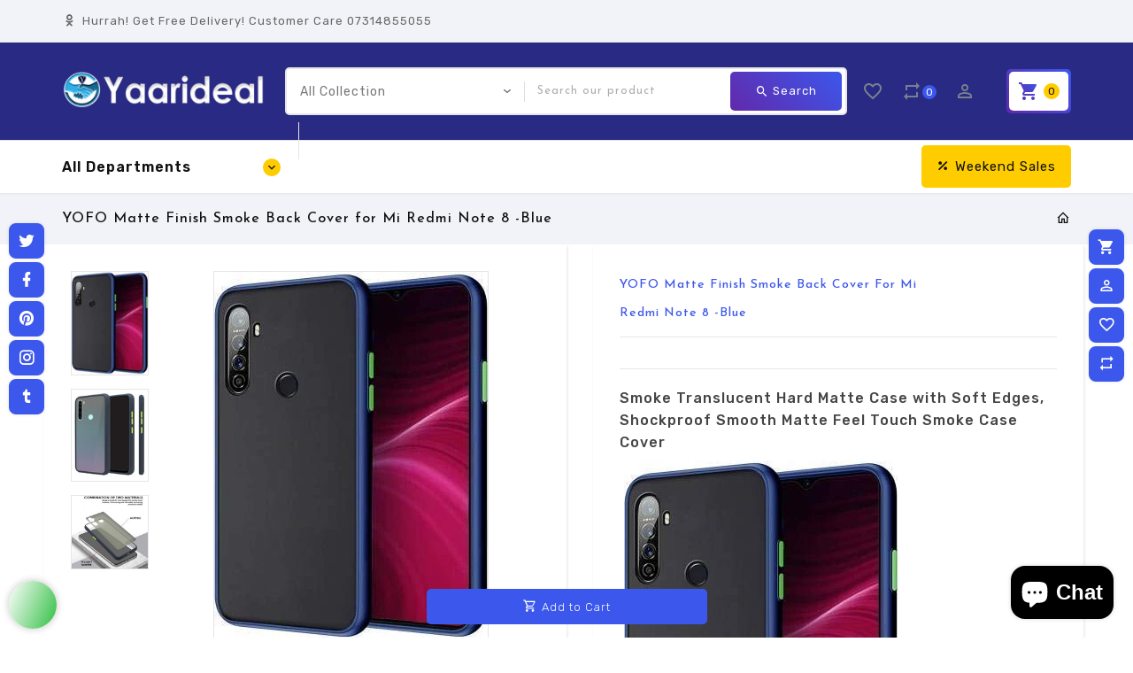

--- FILE ---
content_type: text/html; charset=utf-8
request_url: https://yaarideal.com/en-us/products/yofo-matte-finish-smoke-back-cover-for-mi-redmi-note-8-blue
body_size: 38709
content:
<!doctype html>
<!--[if lt IE 7]><html class="no-js lt-ie9 lt-ie8 lt-ie7" lang="en"> <![endif]-->
<!--[if IE 7]><html class="no-js lt-ie9 lt-ie8" lang="en"> <![endif]-->
<!--[if IE 8]><html class="no-js lt-ie9" lang="en"> <![endif]-->
<!--[if IE 9 ]><html class="ie9 no-js"> <![endif]-->
<!--[if (gt IE 9)|!(IE)]><!--> 
<html  lang="en" class="no-js"> <!--<![endif]-->
  <head>
<script async src="https://pagead2.googlesyndication.com/pagead/js/adsbygoogle.js?client=ca-pub-9205442751745990"
     crossorigin="anonymous"></script>
    <!-- Basic page needs ================================================== -->
    <meta charset="utf-8">
    <meta http-equiv="X-UA-Compatible" content="IE=edge,chrome=1">
    <meta name="theme-color" content="">
    <link rel="preconnect" href="https://cdn.shopify.com" crossorigin>
    <meta name="google-site-verification" content="aRUexk9YClD4QH2OsCAhC2OXdLPdRX0eyttGuu5WvAE" />
    
    <link rel="shortcut icon" href="//yaarideal.com/cdn/shop/files/Yaarideal-LOGO_b895b2b7-1676-48a8-945e-f7ec6cc2077b_32x32.jpg?v=1670954005" type="image/png" />
    
    <!-- Title and description ================================================== -->
    <title>
      YOFO Matte Finish Smoke Back Cover for Mi Redmi Note 8 -Blue &ndash; Yaarideal.com
    </title>
    
    <meta name="description" content="Smoke Translucent Hard Matte Case with Soft Edges, Shockproof Smooth Matte Feel Touch Smoke Case Cover   Quality Materials Provide Protection: The Smoke case is made up of a soft TPU frame and a rigid hard acrylic back that provides good shock, drop protection and scratch resistance. A slightly raised border and camera">
    

    <!-- Social meta ================================================== -->
    
<meta property="og:site_name" content="Yaarideal.com">

  <!-- Product  -->
  <meta property="og:type" content="product">
  <meta property="og:title" content="YOFO Matte Finish Smoke Back Cover for Mi Redmi Note 8 -Blue">
  <meta property="og:description" content="Smoke Translucent Hard Matte Case with Soft Edges, Shockproof Smooth Matte Feel Touch Smoke Case Cover

 

Quality Materials Provide Protection: The Smoke case is made up of a soft TPU frame and a rigid hard acrylic back that provides good shock, drop protection and scratch resistance. A slightly raised border and camera aperture protects the phone&#39;s screen and camera from damage.
Heavy Duty : PC Matte Back board, Anti Fingerprint, Good Feel - Enhances the look of your smartphone while guarding against scratches and other damage
Sensitive Responsive Buttons: Equipped with independent buttons, Stylish Contrasted Color Design, making them feel sensitive when pressed, with a definite tactile feedback. Delicate when it touches skin: Skin-friendly feel with an excellent grip
Support Wireless Charging and lifetime Warranty: You can enjoy wireless charging without removing the case. We provide replacement and exchange service if any unsatisfied user experience.


The soft TPU bumper can be easily removeed without scratching your phone. 2.The back panel of the shell is made of a combination of PC and cloth, provides a comfortable touch, and that can bear strike and shock from outside. 3.Precise openings allow easy accesses to all buttons and ports without removing the case. 4.It is supple, shock absorbing and very easy to install or remove, the flexible built also resists breaking and abrasion. Full body shockproof firm case providing long-lasting protection from drops, scratches, and scrapes.
">
  
    <meta property="og:image" content="http://yaarideal.com/cdn/shop/products/31_2B-z8VYwJL_grande.jpg?v=1606475892">
    <meta property="og:image:secure_url" content="https://yaarideal.com/cdn/shop/products/31_2B-z8VYwJL_grande.jpg?v=1606475892">
  
    <meta property="og:image" content="http://yaarideal.com/cdn/shop/products/51MDy-hW2ML._SL1194_grande.jpg?v=1606475986">
    <meta property="og:image:secure_url" content="https://yaarideal.com/cdn/shop/products/51MDy-hW2ML._SL1194_grande.jpg?v=1606475986">
  
    <meta property="og:image" content="http://yaarideal.com/cdn/shop/products/41UyaYeeJXL_grande.jpg?v=1606475986">
    <meta property="og:image:secure_url" content="https://yaarideal.com/cdn/shop/products/41UyaYeeJXL_grande.jpg?v=1606475986">
  
  <meta property="og:price:amount" content="69.00">
  <meta property="og:price:currency" content="INR">



  <meta property="og:url" content="https://yaarideal.com/en-us/products/yofo-matte-finish-smoke-back-cover-for-mi-redmi-note-8-blue">






  <meta name="twitter:card" content="summary">


  <meta name="twitter:site" content="@shopify">


  <meta name="twitter:title" content="YOFO Matte Finish Smoke Back Cover for Mi Redmi Note 8 -Blue">
  <meta name="twitter:description" content="Smoke Translucent Hard Matte Case with Soft Edges, Shockproof Smooth Matte Feel Touch Smoke Case Cover

 

Quality Materials Provide Protection: The Smoke case is made up of a soft TPU frame and a rig">


    <!-- Helpers ================================================== -->
    <link rel="canonical" href="https://yaarideal.com/en-us/products/yofo-matte-finish-smoke-back-cover-for-mi-redmi-note-8-blue">
    <meta name="viewport" content="width=device-width, initial-scale=1, shrink-to-fit=no">

    
<style data-shopify>
:root {
--color-text: #222222;
--color-sub-text: #7b818f;
--color-body-text: #777777;
--color-body: #ffffff;
--color-border: #e7e7e7;
--color-header-text: #444444;
--color-sale-text: #333333;
--color-meta: #666666;
--color-text-field: #d14800;
--color-text-hover-field: #111111;
--color-text-breadcrumb: #111111;
--color-text-hover-breadcrumb: #2453c9;
--color-bg-breadcrumb: #f1f3f8;

--errorRed: #dc0000;
--successGreen: #0a942a;

--color-btn-primary: #3c57ec;
--color-btn-primary-2: #6229aa;
--color-btn-primary-text: #ffffff;
--color-btn-secondary: #f4da3d;
--color-btn-secondary-2: #fbb034;
--color-btn-secondary-text: #111111;
--color-product-primary: #f5f5f5;
--color-product-primary-text: #666666;
--color-product-secondary: #ffcc00;
--color-product-secondary-text: #111111;

--passwordPageUseBgImage: true;

--font-stack-header: Josefin Sans, sans-serif;
--font-stack-body: Rubik, sans-serif;
--font-stack-subheading: Rubik, sans-serif;
--font-size-base: 15px;
--font-line-height: 16px;
--font-letterspace: 1px;

--colorFooterContent: #666666;
--colorFooterSocial: #777777;
--colorFooterSocialHover: #2453c9;
--colorFooterbg: #ffffff;
--colorFooterTitle: #111111;
--colorFooterBottombg: #ffffff;
--colorFooterBorder: #e5e5e5;
--FooterBottomLink: #e5e5e5;
--FooterBottomText: #666666;

--selectIcon: url('//yaarideal.com/cdn/shop/t/7/assets/ico-select.svg?v=32282256259852467451705439032');

--gutter: 30px;
--sectionSpacing: 55px;
--sectionSpacingSmall: 35px;

--colorBlankstate: 119, 119, 119;
--colorBlankstateBorder: 119, 119, 119;
--colorBlankstateBackground: 119, 119, 119;

--slick-font-family: "slick-icons, sans-serif";
--slick-arrow-color:  #111;
--slick-dot-color: #111;
--slick-dot-color-active: #111;
--slick-prev-character: '\2190';
--slick-next-character: '\2192';
--slick-dot-character:'\2022';
--slick-dot-size: 6px;
--slick-opacity-default: 0.75;
--slick-opacity-on-hover: 1;
--slick-opacity-not-active: 0.25;
}


.password-page__signup-form .input-group-field {
background-color: transparent;
}
.password-page__wrapper {
display: table;
height: 100%;
width: 100%;
background-color: var(--color-body);
padding-top: 15%;
}
.password-page__wrapper.bg-img {
background-image: url('//yaarideal.com/cdn/shop/t/7/assets/password-page-background.jpg?v=3122');
background-size: cover;
background-repeat: no-repeat;
color: #ffffff;
}
.tt-serviceslider{
float:left;
width:100%;
background: url('//yaarideal.com/cdn/shop/t/7/assets/slider-bg.jpg?v=119636352552955139181659514471') repeat fixed;
background-color:#572a68;
background-size: cover;
}
.password-page__wrapper a {
color: inherit;
}
.password-page__wrapper a:hover {
color: inherit;
}
.password-page__wrapper.bg-img .social-sharing a {
color: #ffffff;
}
.password-page__wrapper.bg-img .social-sharing a:hover {
color: #ffffff;
}
.password-page__wrapper .social-sharing a {
color: var(--color-text-field);
}
.password-page__wrapper .social-sharing a:hover {
color: var(--color-meta);
}
.password-page__wrapper.bg-img h1, .password-page__wrapper.bg-img h2, .password-page__wrapper.bg-img h3, .password-page__wrapper.bg-img h4, .password-page__wrapper.bg-img h5, .password-page__wrapper.bg-img h6, .password-page__wrapper.bg-img .h1, .password-page__wrapper.bg-img .h2, .password-page__wrapper.bg-img .h3, .password-page__wrapper.bg-img .h4, .password-page__wrapper.bg-img .h5, .password-page__wrapper.bg-img .h6 {
color: #fff;
}
.password-page__wrapper.bg-img .input-group-btn .icon {
color: inherit;
}
.flag-usd { background-image: url(//cdn.shopify.com/s/files/1/1454/2846/t/5/assets/currency_1.png?5796274980970116025);background-repeat:no-repeat; display: inline-block; height: 11px; width: 16px;}
.flag-eur { background-image: url(//cdn.shopify.com/s/files/1/1454/2846/t/5/assets/currency_2.png?5796274980970116025);background-repeat:no-repeat; display: inline-block; height: 11px; width: 16px;}
.flag-gbp { background-image: url(//cdn.shopify.com/s/files/1/1454/2846/t/5/assets/currency_3.png?5796274980970116025);background-repeat:no-repeat;display: inline-block; height: 11px; width: 16px;}
.flag-aud { background-image: url(//cdn.shopify.com/s/files/1/1454/2846/t/5/assets/currency_4.png?5796274980970116025);background-repeat:no-repeat; display: inline-block; height: 11px;width: 16px;}
.flag- { background-image: url(//cdn.shopify.com/s/files/1/2392/4435/t/2/assets/currency_6.png?13466799072974063191);background-repeat:no-repeat; display: inline-block; height: 11px; width: 16px;}
.flag- { background-image: url(//cdn.shopify.com/s/files/1/2392/4435/t/2/assets/currency_7.png?13466799072974063191);background-repeat:no-repeat; display: inline-block; height: 11px; width: 16px;}
.flag- { background-image: url(//cdn.shopify.com/s/files/1/2392/4435/t/2/assets/currency_8.png?13466799072974063191);background-repeat:no-repeat;display: inline-block; height: 11px; width: 16px;}
.flag- { background-image: url(//cdn.shopify.com/s/files/1/2392/4435/t/2/assets/currency_9.png?13466799072974063191);background-repeat:no-repeat; display: inline-block; height: 11px;width: 16px;}
.flag- { background-image: url(//cdn.shopify.com/s/files/1/2392/4435/t/2/assets/currency_10.png?13466799072974063191); background-repeat:no-repeat; display: inline-block; height: 11px; width: 16px;}
.flag-1 { background-image: url(//yaarideal.com/cdn/shop/t/7/assets/currency_1.png?v=18239196963075170161659514469);background-repeat:no-repeat; display: inline-block; height: 11px; width: 16px;}
.flag-2 { background-image: url(//yaarideal.com/cdn/shop/t/7/assets/currency_2.png?v=142449562045385239011659514469);background-repeat:no-repeat; display: inline-block; height: 11px; width: 16px;}
.flag-3 { background-image: url(//yaarideal.com/cdn/shop/t/7/assets/currency_3.png?v=170596593875287525321659514469);background-repeat:no-repeat;display: inline-block; height: 11px; width: 16px;}
.flag-4 { background-image: url(//yaarideal.com/cdn/shop/t/7/assets/currency_4.png?v=183532650322902660331659514469);background-repeat:no-repeat; display: inline-block; height: 11px;width: 16px;}
.flag-5 { background-image: url(//yaarideal.com/cdn/shop/t/7/assets/currency_5.png?v=31126371714934889051659514469); background-repeat:no-repeat; display: inline-block; height: 11px; width: 16px;}
.flag-6 { background-image: url(//yaarideal.com/cdn/shop/t/7/assets/currency_6.png?v=3122);background-repeat:no-repeat; display: inline-block; height: 11px; width: 16px;}
.flag-7 { background-image: url(//yaarideal.com/cdn/shop/t/7/assets/currency_7.png?v=3122);background-repeat:no-repeat; display: inline-block; height: 11px; width: 16px;}
.flag-8 { background-image: url(//yaarideal.com/cdn/shop/t/7/assets/currency_8.png?v=3122);background-repeat:no-repeat;display: inline-block; height: 11px; width: 16px;}
.flag-9 { background-image: url(//yaarideal.com/cdn/shop/t/7/assets/currency_9.png?v=3122);background-repeat:no-repeat; display: inline-block; height: 11px;width: 16px;}
.flag-10 { background-image: url(//yaarideal.com/cdn/shop/t/7/assets/currency_10.png?v=3122); background-repeat:no-repeat; display: inline-block; height: 11px; width: 16px;}
</style>


    <!-- CSS ================================================== -->
    <link href="//yaarideal.com/cdn/shop/t/7/assets/lightbox.min.css?v=7428576798444830991659514470" rel="stylesheet" type="text/css" media="all" /> 
    <link href="//yaarideal.com/cdn/shop/t/7/assets/materialdesignicons.min.css?v=151124678991730732861659514471" rel="stylesheet" type="text/css" media="all" />
    <link href="//yaarideal.com/cdn/shop/t/7/assets/magnific-popup.min.css?v=100835654038993863221659514470" rel="stylesheet" type="text/css" media="all" />
    <link href="//yaarideal.com/cdn/shop/t/7/assets/animate.css?v=4335715666478968351659514468" rel="stylesheet" type="text/css" media="all" /> 
    <link href="//yaarideal.com/cdn/shop/t/7/assets/bootstrap.min.css?v=10474115338073921521659514469" rel="stylesheet" type="text/css" media="all" /> 
    <link href="//yaarideal.com/cdn/shop/t/7/assets/owl.carousel.css?v=147226212872109417121659514471" rel="stylesheet" type="text/css" media="all" />
    <link href="//yaarideal.com/cdn/shop/t/7/assets/theme.css?v=93162433625792174881674760579" rel="stylesheet" type="text/css" media="all" />
    <link href="//yaarideal.com/cdn/shop/t/7/assets/aos.css?v=18405724247652668961659514469" rel="stylesheet" type="text/css" media="all" />
    
<link rel="stylesheet" type="text/css" href="//fonts.googleapis.com/css?family=Rubik:300,300italic,400,,400italic,500,500italic,600,600italic,700,700italic,800,800italic">


<link rel="stylesheet" type="text/css" href="//fonts.googleapis.com/css?family=Josefin+Sans:300,300italic,400,500,500italic,600,400italic,600italic,700,700italic,800,800italic">


<link rel="stylesheet" type="text/css" href="//fonts.googleapis.com/css?family=Rubik:300,300italic,400,500,500italic,600,400italic,600italic,700,700italic,800,800italic">



    <script>document.documentElement.className = document.documentElement.className.replace('no-js', 'js');</script>
    <!-- Header hook for plugins ================================================== -->
    <script>window.performance && window.performance.mark && window.performance.mark('shopify.content_for_header.start');</script><meta name="google-site-verification" content="kVV8saklTLFXH5aAMtDsox0ZrnGdR3Iyt3Ourgun0mw">
<meta name="google-site-verification" content="I9VV2n3v1mxX4FKM9ccSNg76HsDbQcQmTyL5WBcWs9M">
<meta id="shopify-digital-wallet" name="shopify-digital-wallet" content="/32366166154/digital_wallets/dialog">
<link rel="alternate" hreflang="x-default" href="https://yaarideal.com/products/yofo-matte-finish-smoke-back-cover-for-mi-redmi-note-8-blue">
<link rel="alternate" hreflang="en" href="https://yaarideal.com/products/yofo-matte-finish-smoke-back-cover-for-mi-redmi-note-8-blue">
<link rel="alternate" hreflang="en-US" href="https://yaarideal.com/en-us/products/yofo-matte-finish-smoke-back-cover-for-mi-redmi-note-8-blue">
<link rel="alternate" type="application/json+oembed" href="https://yaarideal.com/en-us/products/yofo-matte-finish-smoke-back-cover-for-mi-redmi-note-8-blue.oembed">
<script async="async" src="/checkouts/internal/preloads.js?locale=en-US"></script>
<script id="shopify-features" type="application/json">{"accessToken":"745c8e3488875bd45350908c82873d6b","betas":["rich-media-storefront-analytics"],"domain":"yaarideal.com","predictiveSearch":true,"shopId":32366166154,"locale":"en"}</script>
<script>var Shopify = Shopify || {};
Shopify.shop = "yaarideal-com.myshopify.com";
Shopify.locale = "en";
Shopify.currency = {"active":"INR","rate":"1.0"};
Shopify.country = "US";
Shopify.theme = {"name":"Warehouse","id":134505070838,"schema_name":"Pop","schema_version":"3.0.4","theme_store_id":null,"role":"main"};
Shopify.theme.handle = "null";
Shopify.theme.style = {"id":null,"handle":null};
Shopify.cdnHost = "yaarideal.com/cdn";
Shopify.routes = Shopify.routes || {};
Shopify.routes.root = "/en-us/";</script>
<script type="module">!function(o){(o.Shopify=o.Shopify||{}).modules=!0}(window);</script>
<script>!function(o){function n(){var o=[];function n(){o.push(Array.prototype.slice.apply(arguments))}return n.q=o,n}var t=o.Shopify=o.Shopify||{};t.loadFeatures=n(),t.autoloadFeatures=n()}(window);</script>
<script id="shop-js-analytics" type="application/json">{"pageType":"product"}</script>
<script defer="defer" async type="module" src="//yaarideal.com/cdn/shopifycloud/shop-js/modules/v2/client.init-shop-cart-sync_BdyHc3Nr.en.esm.js"></script>
<script defer="defer" async type="module" src="//yaarideal.com/cdn/shopifycloud/shop-js/modules/v2/chunk.common_Daul8nwZ.esm.js"></script>
<script type="module">
  await import("//yaarideal.com/cdn/shopifycloud/shop-js/modules/v2/client.init-shop-cart-sync_BdyHc3Nr.en.esm.js");
await import("//yaarideal.com/cdn/shopifycloud/shop-js/modules/v2/chunk.common_Daul8nwZ.esm.js");

  window.Shopify.SignInWithShop?.initShopCartSync?.({"fedCMEnabled":true,"windoidEnabled":true});

</script>
<script>(function() {
  var isLoaded = false;
  function asyncLoad() {
    if (isLoaded) return;
    isLoaded = true;
    var urls = ["https:\/\/cdn.shopify.com\/s\/files\/1\/0683\/1371\/0892\/files\/splmn-shopify-prod-August-31.min.js?v=1693985059\u0026shop=yaarideal-com.myshopify.com","https:\/\/app1.icyhill.com\/script-tag\/simple_header_bar.js?version=1595847810\u0026shop=yaarideal-com.myshopify.com","https:\/\/shopi.plexhr.com\/orderDeadlineInt\/script\/plex.php?shop=yaarideal-com.myshopify.com","https:\/\/app1.icyhill.com\/script-tag\/simple_header_bar.js?version=1601121791\u0026shop=yaarideal-com.myshopify.com","https:\/\/yaarideal.com\/apps\/giraffly-trust\/trust-worker-93df38d9c91835c3b81340e4ccf1df1f1b64e95c.js?v=20210102172558\u0026shop=yaarideal-com.myshopify.com","https:\/\/widgets.automizely.com\/reviews\/v1\/sdk.js?connection_id=bb3aef58d9b94c5b971ab25ca2a70ab8\u0026mapped_org_id=56434b510d7e5d2877c1dd9eb6f481a5_v1\u0026oid=20f99447139f428587eadb44e3bbfd36\u0026shop=yaarideal-com.myshopify.com","https:\/\/edd.bestfreecdn.com\/storage\/js\/edd-32366166154.js?ver=1\u0026shop=yaarideal-com.myshopify.com","https:\/\/stick.bestfreecdn.com\/storage\/js\/stick-32366166154.js?ver=11\u0026shop=yaarideal-com.myshopify.com","https:\/\/stick.bestfreecdn.com\/storage\/js\/stick-32366166154.js?ver=11\u0026shop=yaarideal-com.myshopify.com","https:\/\/stick.bestfreecdn.com\/storage\/js\/stick-32366166154.js?ver=11\u0026shop=yaarideal-com.myshopify.com","https:\/\/stick.bestfreecdn.com\/storage\/js\/stick-32366166154.js?ver=11\u0026shop=yaarideal-com.myshopify.com","https:\/\/www.hillteck.com\/order_verification\/cod_cron\/shopify_one_page_checkout_widget.min.js?shop=yaarideal-com.myshopify.com"];
    for (var i = 0; i < urls.length; i++) {
      var s = document.createElement('script');
      s.type = 'text/javascript';
      s.async = true;
      s.src = urls[i];
      var x = document.getElementsByTagName('script')[0];
      x.parentNode.insertBefore(s, x);
    }
  };
  if(window.attachEvent) {
    window.attachEvent('onload', asyncLoad);
  } else {
    window.addEventListener('load', asyncLoad, false);
  }
})();</script>
<script id="__st">var __st={"a":32366166154,"offset":19800,"reqid":"8cd160d3-a304-4871-9434-be0456592fa4-1769008701","pageurl":"yaarideal.com\/en-us\/products\/yofo-matte-finish-smoke-back-cover-for-mi-redmi-note-8-blue","u":"508486c5bf27","p":"product","rtyp":"product","rid":6103751721112};</script>
<script>window.ShopifyPaypalV4VisibilityTracking = true;</script>
<script id="captcha-bootstrap">!function(){'use strict';const t='contact',e='account',n='new_comment',o=[[t,t],['blogs',n],['comments',n],[t,'customer']],c=[[e,'customer_login'],[e,'guest_login'],[e,'recover_customer_password'],[e,'create_customer']],r=t=>t.map((([t,e])=>`form[action*='/${t}']:not([data-nocaptcha='true']) input[name='form_type'][value='${e}']`)).join(','),a=t=>()=>t?[...document.querySelectorAll(t)].map((t=>t.form)):[];function s(){const t=[...o],e=r(t);return a(e)}const i='password',u='form_key',d=['recaptcha-v3-token','g-recaptcha-response','h-captcha-response',i],f=()=>{try{return window.sessionStorage}catch{return}},m='__shopify_v',_=t=>t.elements[u];function p(t,e,n=!1){try{const o=window.sessionStorage,c=JSON.parse(o.getItem(e)),{data:r}=function(t){const{data:e,action:n}=t;return t[m]||n?{data:e,action:n}:{data:t,action:n}}(c);for(const[e,n]of Object.entries(r))t.elements[e]&&(t.elements[e].value=n);n&&o.removeItem(e)}catch(o){console.error('form repopulation failed',{error:o})}}const l='form_type',E='cptcha';function T(t){t.dataset[E]=!0}const w=window,h=w.document,L='Shopify',v='ce_forms',y='captcha';let A=!1;((t,e)=>{const n=(g='f06e6c50-85a8-45c8-87d0-21a2b65856fe',I='https://cdn.shopify.com/shopifycloud/storefront-forms-hcaptcha/ce_storefront_forms_captcha_hcaptcha.v1.5.2.iife.js',D={infoText:'Protected by hCaptcha',privacyText:'Privacy',termsText:'Terms'},(t,e,n)=>{const o=w[L][v],c=o.bindForm;if(c)return c(t,g,e,D).then(n);var r;o.q.push([[t,g,e,D],n]),r=I,A||(h.body.append(Object.assign(h.createElement('script'),{id:'captcha-provider',async:!0,src:r})),A=!0)});var g,I,D;w[L]=w[L]||{},w[L][v]=w[L][v]||{},w[L][v].q=[],w[L][y]=w[L][y]||{},w[L][y].protect=function(t,e){n(t,void 0,e),T(t)},Object.freeze(w[L][y]),function(t,e,n,w,h,L){const[v,y,A,g]=function(t,e,n){const i=e?o:[],u=t?c:[],d=[...i,...u],f=r(d),m=r(i),_=r(d.filter((([t,e])=>n.includes(e))));return[a(f),a(m),a(_),s()]}(w,h,L),I=t=>{const e=t.target;return e instanceof HTMLFormElement?e:e&&e.form},D=t=>v().includes(t);t.addEventListener('submit',(t=>{const e=I(t);if(!e)return;const n=D(e)&&!e.dataset.hcaptchaBound&&!e.dataset.recaptchaBound,o=_(e),c=g().includes(e)&&(!o||!o.value);(n||c)&&t.preventDefault(),c&&!n&&(function(t){try{if(!f())return;!function(t){const e=f();if(!e)return;const n=_(t);if(!n)return;const o=n.value;o&&e.removeItem(o)}(t);const e=Array.from(Array(32),(()=>Math.random().toString(36)[2])).join('');!function(t,e){_(t)||t.append(Object.assign(document.createElement('input'),{type:'hidden',name:u})),t.elements[u].value=e}(t,e),function(t,e){const n=f();if(!n)return;const o=[...t.querySelectorAll(`input[type='${i}']`)].map((({name:t})=>t)),c=[...d,...o],r={};for(const[a,s]of new FormData(t).entries())c.includes(a)||(r[a]=s);n.setItem(e,JSON.stringify({[m]:1,action:t.action,data:r}))}(t,e)}catch(e){console.error('failed to persist form',e)}}(e),e.submit())}));const S=(t,e)=>{t&&!t.dataset[E]&&(n(t,e.some((e=>e===t))),T(t))};for(const o of['focusin','change'])t.addEventListener(o,(t=>{const e=I(t);D(e)&&S(e,y())}));const B=e.get('form_key'),M=e.get(l),P=B&&M;t.addEventListener('DOMContentLoaded',(()=>{const t=y();if(P)for(const e of t)e.elements[l].value===M&&p(e,B);[...new Set([...A(),...v().filter((t=>'true'===t.dataset.shopifyCaptcha))])].forEach((e=>S(e,t)))}))}(h,new URLSearchParams(w.location.search),n,t,e,['guest_login'])})(!0,!0)}();</script>
<script integrity="sha256-4kQ18oKyAcykRKYeNunJcIwy7WH5gtpwJnB7kiuLZ1E=" data-source-attribution="shopify.loadfeatures" defer="defer" src="//yaarideal.com/cdn/shopifycloud/storefront/assets/storefront/load_feature-a0a9edcb.js" crossorigin="anonymous"></script>
<script data-source-attribution="shopify.dynamic_checkout.dynamic.init">var Shopify=Shopify||{};Shopify.PaymentButton=Shopify.PaymentButton||{isStorefrontPortableWallets:!0,init:function(){window.Shopify.PaymentButton.init=function(){};var t=document.createElement("script");t.src="https://yaarideal.com/cdn/shopifycloud/portable-wallets/latest/portable-wallets.en.js",t.type="module",document.head.appendChild(t)}};
</script>
<script data-source-attribution="shopify.dynamic_checkout.buyer_consent">
  function portableWalletsHideBuyerConsent(e){var t=document.getElementById("shopify-buyer-consent"),n=document.getElementById("shopify-subscription-policy-button");t&&n&&(t.classList.add("hidden"),t.setAttribute("aria-hidden","true"),n.removeEventListener("click",e))}function portableWalletsShowBuyerConsent(e){var t=document.getElementById("shopify-buyer-consent"),n=document.getElementById("shopify-subscription-policy-button");t&&n&&(t.classList.remove("hidden"),t.removeAttribute("aria-hidden"),n.addEventListener("click",e))}window.Shopify?.PaymentButton&&(window.Shopify.PaymentButton.hideBuyerConsent=portableWalletsHideBuyerConsent,window.Shopify.PaymentButton.showBuyerConsent=portableWalletsShowBuyerConsent);
</script>
<script>
  function portableWalletsCleanup(e){e&&e.src&&console.error("Failed to load portable wallets script "+e.src);var t=document.querySelectorAll("shopify-accelerated-checkout .shopify-payment-button__skeleton, shopify-accelerated-checkout-cart .wallet-cart-button__skeleton"),e=document.getElementById("shopify-buyer-consent");for(let e=0;e<t.length;e++)t[e].remove();e&&e.remove()}function portableWalletsNotLoadedAsModule(e){e instanceof ErrorEvent&&"string"==typeof e.message&&e.message.includes("import.meta")&&"string"==typeof e.filename&&e.filename.includes("portable-wallets")&&(window.removeEventListener("error",portableWalletsNotLoadedAsModule),window.Shopify.PaymentButton.failedToLoad=e,"loading"===document.readyState?document.addEventListener("DOMContentLoaded",window.Shopify.PaymentButton.init):window.Shopify.PaymentButton.init())}window.addEventListener("error",portableWalletsNotLoadedAsModule);
</script>

<script type="module" src="https://yaarideal.com/cdn/shopifycloud/portable-wallets/latest/portable-wallets.en.js" onError="portableWalletsCleanup(this)" crossorigin="anonymous"></script>
<script nomodule>
  document.addEventListener("DOMContentLoaded", portableWalletsCleanup);
</script>

<link id="shopify-accelerated-checkout-styles" rel="stylesheet" media="screen" href="https://yaarideal.com/cdn/shopifycloud/portable-wallets/latest/accelerated-checkout-backwards-compat.css" crossorigin="anonymous">
<style id="shopify-accelerated-checkout-cart">
        #shopify-buyer-consent {
  margin-top: 1em;
  display: inline-block;
  width: 100%;
}

#shopify-buyer-consent.hidden {
  display: none;
}

#shopify-subscription-policy-button {
  background: none;
  border: none;
  padding: 0;
  text-decoration: underline;
  font-size: inherit;
  cursor: pointer;
}

#shopify-subscription-policy-button::before {
  box-shadow: none;
}

      </style>

<script>window.performance && window.performance.mark && window.performance.mark('shopify.content_for_header.end');</script>
    

<!--[if lt IE 9]>
<script src="//cdnjs.cloudflare.com/ajax/libs/html5shiv/3.7.2/html5shiv.min.js" type="text/javascript"></script>
<script src="//yaarideal.com/cdn/shop/t/7/assets/respond.min.js?v=3122" type="text/javascript"></script>
<link href="//yaarideal.com/cdn/shop/t/7/assets/respond-proxy.html" id="respond-proxy" rel="respond-proxy" />
<link href="//yaarideal.com/search?q=8ec5d3e4c30203646b8047ef757945f5" id="respond-redirect" rel="respond-redirect" />
<script src="//yaarideal.com/search?q=8ec5d3e4c30203646b8047ef757945f5" type="text/javascript"></script>
<![endif]-->
  
    
    <script src="//yaarideal.com/cdn/shop/t/7/assets/global.js?v=141518869774497925841659514469" defer="defer"></script>
    <script src="//yaarideal.com/cdn/shop/t/7/assets/modernizr.min.js?v=141526351394056366601659514471"></script>  
    <script src="//yaarideal.com/cdn/shop/t/7/assets/jquery.min.js?v=65069114990127504031659514470"></script>  
    <script src="//yaarideal.com/cdn/shop/t/7/assets/theme.js?v=157182920852443858921674759161"></script>  
    <script src="//yaarideal.com/cdn/shop/t/7/assets/aos.js?v=175528031473381956261659514469"></script>  
    <script src="//yaarideal.com/cdn/shop/t/7/assets/details-disclosure.js?v=130383321174778955031659514469" defer="defer"></script>
    <script src="//yaarideal.com/cdn/shop/t/7/assets/jquery-cookie.min.js?v=72365755745404048181659514470"></script>  
    <script src="//yaarideal.com/cdn/shop/t/7/assets/bootstrap.min.js?v=155769432809397003541659514469 "></script>  
    <script src="//yaarideal.com/cdn/shopifycloud/storefront/assets/themes_support/api.jquery-7ab1a3a4.js" defer="defer"></script>  
    <script src="//yaarideal.com/cdn/shop/t/7/assets/jquery.history.js?v=97881352713305193381659514470 " defer="defer"></script>  
    <script src="//yaarideal.com/cdn/shop/t/7/assets/owl.carousel.min.js?v=12022077702122509501659514471"></script>  
    <script src="//yaarideal.com/cdn/shop/t/7/assets/slick.min.js?v=140628853851770830581659514471"></script> 
    <link href="//yaarideal.com/cdn/shop/t/7/assets/slick.min.css?v=26771649428789975581659514471" rel="stylesheet" type="text/css" media="all" />  
    <script src="//yaarideal.com/cdn/shop/t/7/assets/magnific-popup.min.js?v=131215028668477946081659514470" defer="defer"></script>
    <script src="//yaarideal.com/cdn/shop/t/7/assets/threesixty.min.js?v=102290159561349772381659514471 " defer="defer"></script>
    <script src="//yaarideal.com/cdn/shop/t/7/assets/imagesLoaded.min.js?v=11435349786533454331659514469 " defer="defer"></script> 
    <script src="//yaarideal.com/cdn/shop/t/7/assets/lightbox-2.6.min.js?v=36428614272752071021659514470" defer="defer"></script> 
    <script src="//yaarideal.com/cdn/shop/t/7/assets/parallax.min.js?v=31359280653699487991659514471" defer="defer"></script> 
    <script src="//yaarideal.com/cdn/shop/t/7/assets/shop.js?v=125697648403817378201673463472" defer="defer"></script> 
    <script src="//yaarideal.com/cdn/shop/t/7/assets/ResizeSensor.min.js?v=37777130610587172391659514471   " defer="defer"></script> 
    <script src="//yaarideal.com/cdn/shop/t/7/assets/theia-sticky-sidebar.min.js?v=70146531350335917501659514471" defer="defer"></script>     
    <script src="//yaarideal.com/cdn/shop/t/7/assets/inview.js?v=161825886509598829731659514470 "></script>     
    <script src="//yaarideal.com/cdn/shop/t/7/assets/custom-js.js?v=42818105668218591701659514469"></script>  
    <script src="//yaarideal.com/cdn/shop/t/7/assets/jquery.hoverdir.js?v=115416199264603268351659514470" defer="defer"></script>  
    <script src="//yaarideal.com/cdn/shop/t/7/assets/lazysizes.js?v=51496335936027603421659514470" async="async"></script>
    <script src="//yaarideal.com/cdn/shop/t/7/assets/countdown.js?v=44094321585045507291659514469" async="async"></script>
    
    <script>window.money_format = "Rs. {{amount}}";window.shop_currency = "INR";window.show_multiple_currencies = true;window.many_in_stock="Translation missing: en.products.product.many_in_stock";window.out_of_stock="Sold Out";window.in_stock=" In Stock";window.unavailable="Unavailable";</script>  
    <style>.ttloader {background-color:  #ffffff;height: 100%;left: 0;position: fixed;top: 0; width: 100%; z-index: 999999;}.rotating {background-image: url("//yaarideal.com/cdn/shop/files/handshake-32.webp?v=1670953683");}.rotating {background-position: center center;background-repeat: no-repeat;bottom: 0;height: auto;left: 0;margin: auto;position: absolute;right: 0; top: 0; width: 100%; }</style>
  
  <script>
      if (window.MSInputMethodContext && document.documentMode) {
        var scripts = document.getElementsByTagName('script')[0];
        var polyfill = document.createElement("script");
        polyfill.defer = true;
        polyfill.src = "//yaarideal.com/cdn/shop/t/7/assets/ie11CustomProperties.min.js?v=3122";
        scripts.parentNode.insertBefore(polyfill, scripts);
      }
    </script>
  <script src="https://cdn.shopify.com/extensions/e8878072-2f6b-4e89-8082-94b04320908d/inbox-1254/assets/inbox-chat-loader.js" type="text/javascript" defer="defer"></script>
<script src="https://cdn.shopify.com/extensions/019b72eb-c043-7f9c-929c-f80ee4242e18/theme-app-ext-10/assets/superlemon-loader.js" type="text/javascript" defer="defer"></script>
<link href="https://cdn.shopify.com/extensions/019b72eb-c043-7f9c-929c-f80ee4242e18/theme-app-ext-10/assets/superlemon.css" rel="stylesheet" type="text/css" media="all">
<link href="https://monorail-edge.shopifysvc.com" rel="dns-prefetch">
<script>(function(){if ("sendBeacon" in navigator && "performance" in window) {try {var session_token_from_headers = performance.getEntriesByType('navigation')[0].serverTiming.find(x => x.name == '_s').description;} catch {var session_token_from_headers = undefined;}var session_cookie_matches = document.cookie.match(/_shopify_s=([^;]*)/);var session_token_from_cookie = session_cookie_matches && session_cookie_matches.length === 2 ? session_cookie_matches[1] : "";var session_token = session_token_from_headers || session_token_from_cookie || "";function handle_abandonment_event(e) {var entries = performance.getEntries().filter(function(entry) {return /monorail-edge.shopifysvc.com/.test(entry.name);});if (!window.abandonment_tracked && entries.length === 0) {window.abandonment_tracked = true;var currentMs = Date.now();var navigation_start = performance.timing.navigationStart;var payload = {shop_id: 32366166154,url: window.location.href,navigation_start,duration: currentMs - navigation_start,session_token,page_type: "product"};window.navigator.sendBeacon("https://monorail-edge.shopifysvc.com/v1/produce", JSON.stringify({schema_id: "online_store_buyer_site_abandonment/1.1",payload: payload,metadata: {event_created_at_ms: currentMs,event_sent_at_ms: currentMs}}));}}window.addEventListener('pagehide', handle_abandonment_event);}}());</script>
<script id="web-pixels-manager-setup">(function e(e,d,r,n,o){if(void 0===o&&(o={}),!Boolean(null===(a=null===(i=window.Shopify)||void 0===i?void 0:i.analytics)||void 0===a?void 0:a.replayQueue)){var i,a;window.Shopify=window.Shopify||{};var t=window.Shopify;t.analytics=t.analytics||{};var s=t.analytics;s.replayQueue=[],s.publish=function(e,d,r){return s.replayQueue.push([e,d,r]),!0};try{self.performance.mark("wpm:start")}catch(e){}var l=function(){var e={modern:/Edge?\/(1{2}[4-9]|1[2-9]\d|[2-9]\d{2}|\d{4,})\.\d+(\.\d+|)|Firefox\/(1{2}[4-9]|1[2-9]\d|[2-9]\d{2}|\d{4,})\.\d+(\.\d+|)|Chrom(ium|e)\/(9{2}|\d{3,})\.\d+(\.\d+|)|(Maci|X1{2}).+ Version\/(15\.\d+|(1[6-9]|[2-9]\d|\d{3,})\.\d+)([,.]\d+|)( \(\w+\)|)( Mobile\/\w+|) Safari\/|Chrome.+OPR\/(9{2}|\d{3,})\.\d+\.\d+|(CPU[ +]OS|iPhone[ +]OS|CPU[ +]iPhone|CPU IPhone OS|CPU iPad OS)[ +]+(15[._]\d+|(1[6-9]|[2-9]\d|\d{3,})[._]\d+)([._]\d+|)|Android:?[ /-](13[3-9]|1[4-9]\d|[2-9]\d{2}|\d{4,})(\.\d+|)(\.\d+|)|Android.+Firefox\/(13[5-9]|1[4-9]\d|[2-9]\d{2}|\d{4,})\.\d+(\.\d+|)|Android.+Chrom(ium|e)\/(13[3-9]|1[4-9]\d|[2-9]\d{2}|\d{4,})\.\d+(\.\d+|)|SamsungBrowser\/([2-9]\d|\d{3,})\.\d+/,legacy:/Edge?\/(1[6-9]|[2-9]\d|\d{3,})\.\d+(\.\d+|)|Firefox\/(5[4-9]|[6-9]\d|\d{3,})\.\d+(\.\d+|)|Chrom(ium|e)\/(5[1-9]|[6-9]\d|\d{3,})\.\d+(\.\d+|)([\d.]+$|.*Safari\/(?![\d.]+ Edge\/[\d.]+$))|(Maci|X1{2}).+ Version\/(10\.\d+|(1[1-9]|[2-9]\d|\d{3,})\.\d+)([,.]\d+|)( \(\w+\)|)( Mobile\/\w+|) Safari\/|Chrome.+OPR\/(3[89]|[4-9]\d|\d{3,})\.\d+\.\d+|(CPU[ +]OS|iPhone[ +]OS|CPU[ +]iPhone|CPU IPhone OS|CPU iPad OS)[ +]+(10[._]\d+|(1[1-9]|[2-9]\d|\d{3,})[._]\d+)([._]\d+|)|Android:?[ /-](13[3-9]|1[4-9]\d|[2-9]\d{2}|\d{4,})(\.\d+|)(\.\d+|)|Mobile Safari.+OPR\/([89]\d|\d{3,})\.\d+\.\d+|Android.+Firefox\/(13[5-9]|1[4-9]\d|[2-9]\d{2}|\d{4,})\.\d+(\.\d+|)|Android.+Chrom(ium|e)\/(13[3-9]|1[4-9]\d|[2-9]\d{2}|\d{4,})\.\d+(\.\d+|)|Android.+(UC? ?Browser|UCWEB|U3)[ /]?(15\.([5-9]|\d{2,})|(1[6-9]|[2-9]\d|\d{3,})\.\d+)\.\d+|SamsungBrowser\/(5\.\d+|([6-9]|\d{2,})\.\d+)|Android.+MQ{2}Browser\/(14(\.(9|\d{2,})|)|(1[5-9]|[2-9]\d|\d{3,})(\.\d+|))(\.\d+|)|K[Aa][Ii]OS\/(3\.\d+|([4-9]|\d{2,})\.\d+)(\.\d+|)/},d=e.modern,r=e.legacy,n=navigator.userAgent;return n.match(d)?"modern":n.match(r)?"legacy":"unknown"}(),u="modern"===l?"modern":"legacy",c=(null!=n?n:{modern:"",legacy:""})[u],f=function(e){return[e.baseUrl,"/wpm","/b",e.hashVersion,"modern"===e.buildTarget?"m":"l",".js"].join("")}({baseUrl:d,hashVersion:r,buildTarget:u}),m=function(e){var d=e.version,r=e.bundleTarget,n=e.surface,o=e.pageUrl,i=e.monorailEndpoint;return{emit:function(e){var a=e.status,t=e.errorMsg,s=(new Date).getTime(),l=JSON.stringify({metadata:{event_sent_at_ms:s},events:[{schema_id:"web_pixels_manager_load/3.1",payload:{version:d,bundle_target:r,page_url:o,status:a,surface:n,error_msg:t},metadata:{event_created_at_ms:s}}]});if(!i)return console&&console.warn&&console.warn("[Web Pixels Manager] No Monorail endpoint provided, skipping logging."),!1;try{return self.navigator.sendBeacon.bind(self.navigator)(i,l)}catch(e){}var u=new XMLHttpRequest;try{return u.open("POST",i,!0),u.setRequestHeader("Content-Type","text/plain"),u.send(l),!0}catch(e){return console&&console.warn&&console.warn("[Web Pixels Manager] Got an unhandled error while logging to Monorail."),!1}}}}({version:r,bundleTarget:l,surface:e.surface,pageUrl:self.location.href,monorailEndpoint:e.monorailEndpoint});try{o.browserTarget=l,function(e){var d=e.src,r=e.async,n=void 0===r||r,o=e.onload,i=e.onerror,a=e.sri,t=e.scriptDataAttributes,s=void 0===t?{}:t,l=document.createElement("script"),u=document.querySelector("head"),c=document.querySelector("body");if(l.async=n,l.src=d,a&&(l.integrity=a,l.crossOrigin="anonymous"),s)for(var f in s)if(Object.prototype.hasOwnProperty.call(s,f))try{l.dataset[f]=s[f]}catch(e){}if(o&&l.addEventListener("load",o),i&&l.addEventListener("error",i),u)u.appendChild(l);else{if(!c)throw new Error("Did not find a head or body element to append the script");c.appendChild(l)}}({src:f,async:!0,onload:function(){if(!function(){var e,d;return Boolean(null===(d=null===(e=window.Shopify)||void 0===e?void 0:e.analytics)||void 0===d?void 0:d.initialized)}()){var d=window.webPixelsManager.init(e)||void 0;if(d){var r=window.Shopify.analytics;r.replayQueue.forEach((function(e){var r=e[0],n=e[1],o=e[2];d.publishCustomEvent(r,n,o)})),r.replayQueue=[],r.publish=d.publishCustomEvent,r.visitor=d.visitor,r.initialized=!0}}},onerror:function(){return m.emit({status:"failed",errorMsg:"".concat(f," has failed to load")})},sri:function(e){var d=/^sha384-[A-Za-z0-9+/=]+$/;return"string"==typeof e&&d.test(e)}(c)?c:"",scriptDataAttributes:o}),m.emit({status:"loading"})}catch(e){m.emit({status:"failed",errorMsg:(null==e?void 0:e.message)||"Unknown error"})}}})({shopId: 32366166154,storefrontBaseUrl: "https://yaarideal.com",extensionsBaseUrl: "https://extensions.shopifycdn.com/cdn/shopifycloud/web-pixels-manager",monorailEndpoint: "https://monorail-edge.shopifysvc.com/unstable/produce_batch",surface: "storefront-renderer",enabledBetaFlags: ["2dca8a86"],webPixelsConfigList: [{"id":"1285193974","configuration":"{\"hashed_organization_id\":\"56434b510d7e5d2877c1dd9eb6f481a5_v1\",\"app_key\":\"yaarideal-com\",\"allow_collect_personal_data\":\"true\"}","eventPayloadVersion":"v1","runtimeContext":"STRICT","scriptVersion":"c3e64302e4c6a915b615bb03ddf3784a","type":"APP","apiClientId":111542,"privacyPurposes":["ANALYTICS","MARKETING","SALE_OF_DATA"],"dataSharingAdjustments":{"protectedCustomerApprovalScopes":["read_customer_address","read_customer_email","read_customer_name","read_customer_personal_data","read_customer_phone"]}},{"id":"679313654","configuration":"{\"hashed_organization_id\":\"56434b510d7e5d2877c1dd9eb6f481a5_v1\",\"app_key\":\"yaarideal-com\",\"allow_collect_personal_data\":\"true\"}","eventPayloadVersion":"v1","runtimeContext":"STRICT","scriptVersion":"da79698a1971ddd00d23b0a5b73c0d33","type":"APP","apiClientId":4551725,"privacyPurposes":["ANALYTICS","MARKETING","SALE_OF_DATA"],"dataSharingAdjustments":{"protectedCustomerApprovalScopes":["read_customer_address","read_customer_email","read_customer_name","read_customer_personal_data","read_customer_phone"]}},{"id":"547717366","configuration":"{\"config\":\"{\\\"pixel_id\\\":\\\"G-5D785H66EY\\\",\\\"target_country\\\":\\\"IN\\\",\\\"gtag_events\\\":[{\\\"type\\\":\\\"search\\\",\\\"action_label\\\":[\\\"G-5D785H66EY\\\",\\\"AW-666077115\\\/41CgCPXrrsQBELuPzr0C\\\"]},{\\\"type\\\":\\\"begin_checkout\\\",\\\"action_label\\\":[\\\"G-5D785H66EY\\\",\\\"AW-666077115\\\/OgzbCPLrrsQBELuPzr0C\\\"]},{\\\"type\\\":\\\"view_item\\\",\\\"action_label\\\":[\\\"G-5D785H66EY\\\",\\\"AW-666077115\\\/pc2uCOzrrsQBELuPzr0C\\\",\\\"MC-4CJRN82S42\\\"]},{\\\"type\\\":\\\"purchase\\\",\\\"action_label\\\":[\\\"G-5D785H66EY\\\",\\\"AW-666077115\\\/K2RACOnrrsQBELuPzr0C\\\",\\\"MC-4CJRN82S42\\\"]},{\\\"type\\\":\\\"page_view\\\",\\\"action_label\\\":[\\\"G-5D785H66EY\\\",\\\"AW-666077115\\\/xPTwCObrrsQBELuPzr0C\\\",\\\"MC-4CJRN82S42\\\"]},{\\\"type\\\":\\\"add_payment_info\\\",\\\"action_label\\\":[\\\"G-5D785H66EY\\\",\\\"AW-666077115\\\/lTQbCPjrrsQBELuPzr0C\\\"]},{\\\"type\\\":\\\"add_to_cart\\\",\\\"action_label\\\":[\\\"G-5D785H66EY\\\",\\\"AW-666077115\\\/DzyCCO_rrsQBELuPzr0C\\\"]}],\\\"enable_monitoring_mode\\\":false}\"}","eventPayloadVersion":"v1","runtimeContext":"OPEN","scriptVersion":"b2a88bafab3e21179ed38636efcd8a93","type":"APP","apiClientId":1780363,"privacyPurposes":[],"dataSharingAdjustments":{"protectedCustomerApprovalScopes":["read_customer_address","read_customer_email","read_customer_name","read_customer_personal_data","read_customer_phone"]}},{"id":"290586870","configuration":"{\"pixel_id\":\"1525928904668891\",\"pixel_type\":\"facebook_pixel\",\"metaapp_system_user_token\":\"-\"}","eventPayloadVersion":"v1","runtimeContext":"OPEN","scriptVersion":"ca16bc87fe92b6042fbaa3acc2fbdaa6","type":"APP","apiClientId":2329312,"privacyPurposes":["ANALYTICS","MARKETING","SALE_OF_DATA"],"dataSharingAdjustments":{"protectedCustomerApprovalScopes":["read_customer_address","read_customer_email","read_customer_name","read_customer_personal_data","read_customer_phone"]}},{"id":"shopify-app-pixel","configuration":"{}","eventPayloadVersion":"v1","runtimeContext":"STRICT","scriptVersion":"0450","apiClientId":"shopify-pixel","type":"APP","privacyPurposes":["ANALYTICS","MARKETING"]},{"id":"shopify-custom-pixel","eventPayloadVersion":"v1","runtimeContext":"LAX","scriptVersion":"0450","apiClientId":"shopify-pixel","type":"CUSTOM","privacyPurposes":["ANALYTICS","MARKETING"]}],isMerchantRequest: false,initData: {"shop":{"name":"Yaarideal.com","paymentSettings":{"currencyCode":"INR"},"myshopifyDomain":"yaarideal-com.myshopify.com","countryCode":"IN","storefrontUrl":"https:\/\/yaarideal.com\/en-us"},"customer":null,"cart":null,"checkout":null,"productVariants":[{"price":{"amount":69.0,"currencyCode":"INR"},"product":{"title":"YOFO Matte Finish Smoke Back Cover for Mi Redmi Note 8 -Blue","vendor":"Yaarideal.com","id":"6103751721112","untranslatedTitle":"YOFO Matte Finish Smoke Back Cover for Mi Redmi Note 8 -Blue","url":"\/en-us\/products\/yofo-matte-finish-smoke-back-cover-for-mi-redmi-note-8-blue","type":"Back Cover"},"id":"37467694366872","image":{"src":"\/\/yaarideal.com\/cdn\/shop\/products\/31_2B-z8VYwJL.jpg?v=1606475892"},"sku":"SMOKE-CASE-REDMI-NOTE 8 -BLUE","title":"Default Title","untranslatedTitle":"Default Title"}],"purchasingCompany":null},},"https://yaarideal.com/cdn","fcfee988w5aeb613cpc8e4bc33m6693e112",{"modern":"","legacy":""},{"shopId":"32366166154","storefrontBaseUrl":"https:\/\/yaarideal.com","extensionBaseUrl":"https:\/\/extensions.shopifycdn.com\/cdn\/shopifycloud\/web-pixels-manager","surface":"storefront-renderer","enabledBetaFlags":"[\"2dca8a86\"]","isMerchantRequest":"false","hashVersion":"fcfee988w5aeb613cpc8e4bc33m6693e112","publish":"custom","events":"[[\"page_viewed\",{}],[\"product_viewed\",{\"productVariant\":{\"price\":{\"amount\":69.0,\"currencyCode\":\"INR\"},\"product\":{\"title\":\"YOFO Matte Finish Smoke Back Cover for Mi Redmi Note 8 -Blue\",\"vendor\":\"Yaarideal.com\",\"id\":\"6103751721112\",\"untranslatedTitle\":\"YOFO Matte Finish Smoke Back Cover for Mi Redmi Note 8 -Blue\",\"url\":\"\/en-us\/products\/yofo-matte-finish-smoke-back-cover-for-mi-redmi-note-8-blue\",\"type\":\"Back Cover\"},\"id\":\"37467694366872\",\"image\":{\"src\":\"\/\/yaarideal.com\/cdn\/shop\/products\/31_2B-z8VYwJL.jpg?v=1606475892\"},\"sku\":\"SMOKE-CASE-REDMI-NOTE 8 -BLUE\",\"title\":\"Default Title\",\"untranslatedTitle\":\"Default Title\"}}]]"});</script><script>
  window.ShopifyAnalytics = window.ShopifyAnalytics || {};
  window.ShopifyAnalytics.meta = window.ShopifyAnalytics.meta || {};
  window.ShopifyAnalytics.meta.currency = 'INR';
  var meta = {"product":{"id":6103751721112,"gid":"gid:\/\/shopify\/Product\/6103751721112","vendor":"Yaarideal.com","type":"Back Cover","handle":"yofo-matte-finish-smoke-back-cover-for-mi-redmi-note-8-blue","variants":[{"id":37467694366872,"price":6900,"name":"YOFO Matte Finish Smoke Back Cover for Mi Redmi Note 8 -Blue","public_title":null,"sku":"SMOKE-CASE-REDMI-NOTE 8 -BLUE"}],"remote":false},"page":{"pageType":"product","resourceType":"product","resourceId":6103751721112,"requestId":"8cd160d3-a304-4871-9434-be0456592fa4-1769008701"}};
  for (var attr in meta) {
    window.ShopifyAnalytics.meta[attr] = meta[attr];
  }
</script>
<script class="analytics">
  (function () {
    var customDocumentWrite = function(content) {
      var jquery = null;

      if (window.jQuery) {
        jquery = window.jQuery;
      } else if (window.Checkout && window.Checkout.$) {
        jquery = window.Checkout.$;
      }

      if (jquery) {
        jquery('body').append(content);
      }
    };

    var hasLoggedConversion = function(token) {
      if (token) {
        return document.cookie.indexOf('loggedConversion=' + token) !== -1;
      }
      return false;
    }

    var setCookieIfConversion = function(token) {
      if (token) {
        var twoMonthsFromNow = new Date(Date.now());
        twoMonthsFromNow.setMonth(twoMonthsFromNow.getMonth() + 2);

        document.cookie = 'loggedConversion=' + token + '; expires=' + twoMonthsFromNow;
      }
    }

    var trekkie = window.ShopifyAnalytics.lib = window.trekkie = window.trekkie || [];
    if (trekkie.integrations) {
      return;
    }
    trekkie.methods = [
      'identify',
      'page',
      'ready',
      'track',
      'trackForm',
      'trackLink'
    ];
    trekkie.factory = function(method) {
      return function() {
        var args = Array.prototype.slice.call(arguments);
        args.unshift(method);
        trekkie.push(args);
        return trekkie;
      };
    };
    for (var i = 0; i < trekkie.methods.length; i++) {
      var key = trekkie.methods[i];
      trekkie[key] = trekkie.factory(key);
    }
    trekkie.load = function(config) {
      trekkie.config = config || {};
      trekkie.config.initialDocumentCookie = document.cookie;
      var first = document.getElementsByTagName('script')[0];
      var script = document.createElement('script');
      script.type = 'text/javascript';
      script.onerror = function(e) {
        var scriptFallback = document.createElement('script');
        scriptFallback.type = 'text/javascript';
        scriptFallback.onerror = function(error) {
                var Monorail = {
      produce: function produce(monorailDomain, schemaId, payload) {
        var currentMs = new Date().getTime();
        var event = {
          schema_id: schemaId,
          payload: payload,
          metadata: {
            event_created_at_ms: currentMs,
            event_sent_at_ms: currentMs
          }
        };
        return Monorail.sendRequest("https://" + monorailDomain + "/v1/produce", JSON.stringify(event));
      },
      sendRequest: function sendRequest(endpointUrl, payload) {
        // Try the sendBeacon API
        if (window && window.navigator && typeof window.navigator.sendBeacon === 'function' && typeof window.Blob === 'function' && !Monorail.isIos12()) {
          var blobData = new window.Blob([payload], {
            type: 'text/plain'
          });

          if (window.navigator.sendBeacon(endpointUrl, blobData)) {
            return true;
          } // sendBeacon was not successful

        } // XHR beacon

        var xhr = new XMLHttpRequest();

        try {
          xhr.open('POST', endpointUrl);
          xhr.setRequestHeader('Content-Type', 'text/plain');
          xhr.send(payload);
        } catch (e) {
          console.log(e);
        }

        return false;
      },
      isIos12: function isIos12() {
        return window.navigator.userAgent.lastIndexOf('iPhone; CPU iPhone OS 12_') !== -1 || window.navigator.userAgent.lastIndexOf('iPad; CPU OS 12_') !== -1;
      }
    };
    Monorail.produce('monorail-edge.shopifysvc.com',
      'trekkie_storefront_load_errors/1.1',
      {shop_id: 32366166154,
      theme_id: 134505070838,
      app_name: "storefront",
      context_url: window.location.href,
      source_url: "//yaarideal.com/cdn/s/trekkie.storefront.cd680fe47e6c39ca5d5df5f0a32d569bc48c0f27.min.js"});

        };
        scriptFallback.async = true;
        scriptFallback.src = '//yaarideal.com/cdn/s/trekkie.storefront.cd680fe47e6c39ca5d5df5f0a32d569bc48c0f27.min.js';
        first.parentNode.insertBefore(scriptFallback, first);
      };
      script.async = true;
      script.src = '//yaarideal.com/cdn/s/trekkie.storefront.cd680fe47e6c39ca5d5df5f0a32d569bc48c0f27.min.js';
      first.parentNode.insertBefore(script, first);
    };
    trekkie.load(
      {"Trekkie":{"appName":"storefront","development":false,"defaultAttributes":{"shopId":32366166154,"isMerchantRequest":null,"themeId":134505070838,"themeCityHash":"7399650218205730607","contentLanguage":"en","currency":"INR","eventMetadataId":"6bf24a93-485f-43cf-9ddf-b3c87ae72aa9"},"isServerSideCookieWritingEnabled":true,"monorailRegion":"shop_domain","enabledBetaFlags":["65f19447"]},"Session Attribution":{},"S2S":{"facebookCapiEnabled":true,"source":"trekkie-storefront-renderer","apiClientId":580111}}
    );

    var loaded = false;
    trekkie.ready(function() {
      if (loaded) return;
      loaded = true;

      window.ShopifyAnalytics.lib = window.trekkie;

      var originalDocumentWrite = document.write;
      document.write = customDocumentWrite;
      try { window.ShopifyAnalytics.merchantGoogleAnalytics.call(this); } catch(error) {};
      document.write = originalDocumentWrite;

      window.ShopifyAnalytics.lib.page(null,{"pageType":"product","resourceType":"product","resourceId":6103751721112,"requestId":"8cd160d3-a304-4871-9434-be0456592fa4-1769008701","shopifyEmitted":true});

      var match = window.location.pathname.match(/checkouts\/(.+)\/(thank_you|post_purchase)/)
      var token = match? match[1]: undefined;
      if (!hasLoggedConversion(token)) {
        setCookieIfConversion(token);
        window.ShopifyAnalytics.lib.track("Viewed Product",{"currency":"INR","variantId":37467694366872,"productId":6103751721112,"productGid":"gid:\/\/shopify\/Product\/6103751721112","name":"YOFO Matte Finish Smoke Back Cover for Mi Redmi Note 8 -Blue","price":"69.00","sku":"SMOKE-CASE-REDMI-NOTE 8 -BLUE","brand":"Yaarideal.com","variant":null,"category":"Back Cover","nonInteraction":true,"remote":false},undefined,undefined,{"shopifyEmitted":true});
      window.ShopifyAnalytics.lib.track("monorail:\/\/trekkie_storefront_viewed_product\/1.1",{"currency":"INR","variantId":37467694366872,"productId":6103751721112,"productGid":"gid:\/\/shopify\/Product\/6103751721112","name":"YOFO Matte Finish Smoke Back Cover for Mi Redmi Note 8 -Blue","price":"69.00","sku":"SMOKE-CASE-REDMI-NOTE 8 -BLUE","brand":"Yaarideal.com","variant":null,"category":"Back Cover","nonInteraction":true,"remote":false,"referer":"https:\/\/yaarideal.com\/en-us\/products\/yofo-matte-finish-smoke-back-cover-for-mi-redmi-note-8-blue"});
      }
    });


        var eventsListenerScript = document.createElement('script');
        eventsListenerScript.async = true;
        eventsListenerScript.src = "//yaarideal.com/cdn/shopifycloud/storefront/assets/shop_events_listener-3da45d37.js";
        document.getElementsByTagName('head')[0].appendChild(eventsListenerScript);

})();</script>
  <script>
  if (!window.ga || (window.ga && typeof window.ga !== 'function')) {
    window.ga = function ga() {
      (window.ga.q = window.ga.q || []).push(arguments);
      if (window.Shopify && window.Shopify.analytics && typeof window.Shopify.analytics.publish === 'function') {
        window.Shopify.analytics.publish("ga_stub_called", {}, {sendTo: "google_osp_migration"});
      }
      console.error("Shopify's Google Analytics stub called with:", Array.from(arguments), "\nSee https://help.shopify.com/manual/promoting-marketing/pixels/pixel-migration#google for more information.");
    };
    if (window.Shopify && window.Shopify.analytics && typeof window.Shopify.analytics.publish === 'function') {
      window.Shopify.analytics.publish("ga_stub_initialized", {}, {sendTo: "google_osp_migration"});
    }
  }
</script>
<script
  defer
  src="https://yaarideal.com/cdn/shopifycloud/perf-kit/shopify-perf-kit-3.0.4.min.js"
  data-application="storefront-renderer"
  data-shop-id="32366166154"
  data-render-region="gcp-us-central1"
  data-page-type="product"
  data-theme-instance-id="134505070838"
  data-theme-name="Pop"
  data-theme-version="3.0.4"
  data-monorail-region="shop_domain"
  data-resource-timing-sampling-rate="10"
  data-shs="true"
  data-shs-beacon="true"
  data-shs-export-with-fetch="true"
  data-shs-logs-sample-rate="1"
  data-shs-beacon-endpoint="https://yaarideal.com/api/collect"
></script>
</head>
  <body id="yofo-matte-finish-smoke-back-cover-for-mi-redmi-note-8-blue" class="disable_menutoggle header_style_1 footer_style_2 hover_style2  light_icon yofo-matte-finish-smoke-back-cover-for-mi-redmi-note-8-blue template-product toggle-menu">
    <div class="loading-modal modal">Loading</div>
<div class="ajax-error-modal modal cart-popup-wrapper">
  <div class="overlay"></div>
  <div class="modal-inner">
    <div class="close-popup">
      <a href="javascript:void(0)" class="close-modal"><i class="mdi mdi-close"></i></a>
    </div>
    <div class="error-content">
      <div class="ajax-error-title">Error</div>
      <div class="ajax-error-message"></div>
    </div>
  </div>
</div>
<div class="ajax-success-modal cart-popup-wrapper modal">
  <div class="modal-cart">
    <div class="overlay"></div>
    <div class="cart-content">
      <div class="content">
        <p class="added-to-cart info">JUST ADDED TO YOUR CART</p>
        <a href="javascript:void(0)" class="close-modal"><i class="mdi mdi-close"></i></a>
        <div class="content-wrap">    
          <div class="ajax-content">
            <div class="ajax-left">        
              <img class="ajax-product-image" alt="modal window" src="/" />
            </div>
            <div class="ajax-right"> 
              <div class="ajax_variant"></div>
              <div class="product-title">
                <h3 class="ajax-product-title">Product name</h3>
              </div>
              <span class="ajax_price">
              </span>
              <div class="total_itmes">Qty: 1</div>           
            </div>
          </div>
          <div class="success-message added-to-cart"><a href="/en-us/cart" class="cart btn">View Cart (<span class="ajax_item_total"> </span>)</a> </div>  
          <div class="continue-shopping" data-cart-popup-dismiss>Continue shopping</div>
        </div> 
      </div>
    </div>
  </div>
</div>
    <div class="quick-view"></div> 
    <div class="compare-model">
      <div class="modal fade" id="modalCompare1" tabindex="-1" role="dialog" aria-hidden="true">
        <div class="modal-dialog white-modal modal-sm">
          <div class="modal-content">              
            <div class="modal-body">
              <div class="modal-header">
                <p class="max_compare">
                  Maximum products to compare. Limit is 3!
                </p>  
                <button type="button" class="close" data-dismiss="modal" aria-label="Close">
                  <span class="mdi mdi-close"></span>
                </button>
              </div>
              <div class="compare-button">
                <a class="compare btn" href="/pages/compare" title="Compare">Compare</a>
              </div>
            </div>
          </div>
        </div>
      </div>
    </div>    
    
    <input type="hidden" name="type" value="https://yaarideal.com" id="shop-url">
    <div class="page-wrapper page-element">
      
      <div class="main-social-icon">
        <div class="social-icon-content col-sm-4">
          <ul>
            
            <li>
              <a class="social-icon" href="https://twitter.com/shopify" title="Yaarideal.com on Twitter">
                <span class="mdi mdi-twitter" aria-hidden="true"></span>
                <span class="social-text">Twitter</span>
              </a>
            </li>
            
            
            <li>
              <a class="social-icon" href="https://www.facebook.com/Yaarideal.comYOFO" title="Yaarideal.com on Facebook">
                <span class="mdi mdi-facebook" aria-hidden="true"></span>
                <span class="social-text">Facebook</span>
              </a>
            </li>
            
            
            <li>
              <a class="social-icon" href="https://www.pinterest.com/shopify" title="Yaarideal.com on Pinterest">
                <span class="mdi mdi-pinterest" aria-hidden="true"></span>
                <span class="social-text">Pinterest</span>
              </a>
            </li>
            
            
            <li>
              <a class="social-icon" href="https://www.instagram.com/yaarideal/" title="Yaarideal.com on Instagram">
                <span class="mdi mdi-instagram" aria-hidden="true"></span>
                <span class="social-text">Instagram</span>
              </a>
            </li>
            
            
            <li>
              <a class="social-icon" href="http://shopify.tumblr.com" title="Yaarideal.com on Tumblr">
                <span class="mdi mdi-tumblr" aria-hidden="true"></span>
                <span class="social-text">Tumblr</span>
              </a>
            </li>
            
          </ul>
        </div>
      </div>
      <div class="sticky-link-icon">
        <ul class="link-icon-content">
          <li>
            <a href="/cart" class="mycart"> 
              <i class="mdi mdi-cart"></i>
              <span class="text">Checkout</span>
            </a>
          </li>
          <li>
            <a class="myaccount" href="/account/login">
              <i class="mdi mdi-account-outline"></i>
              <span class="text">My Account</span>
            </a>
          </li>
          <li>
            <a class="wishlist" href="/pages/wishlist" title="Wishlist"><i class="mdi mdi-heart-outline"></i><div class="wishlist-icon text">Wishlist</div></a> 
          </li>
          <li>
            <a class="compare" href="/pages/compare" title="Compare">
              <i class="mdi mdi-repeat"></i><div class="text">Compare - <span class="compare-count"></span></div></a>
          </li>
        </ul>
      </div>
      
      
        
      <div id="shopify-section-header-model-1" class="shopify-section"><style>
  .header_1_wrapper{
    background-color:#ffffff;
  }
  .header_1_wrapper .main-header{
    background-color:#292a83;
  }
  .header_1 .site-header__cart-count .cart-products-count{
    color:#111111;
    background:#ffcc00;
  }
  .header_1 .site-header__cart-count .cart-products-detail{
    color:#111111;
  }
  .header_1 .right-link-icon .myaccount .dropdown-toggle>i,.header_1 .wishlist-icon-div a>i,.header_1 .compare-icon-div a>i{
    color:#7b818f;
  }
  .header_1 .right-link-icon .myaccount .dropdown-toggle:hover>i,.header_1 .right-link-icon .myaccount .dropdown-toggle.open>i,.header_1 .wishlist-icon-div:hover a>i,.header_1 .compare-icon-div:hover a>i{
    color:#2453c9;
  }
  .header_1 .top-header,.top_header_1 .header_language .disclosure .language_wrapper, 
  .top_header_1 a.currency_wrapper.dropdown-toggle{color:#666666;}

  .top_header_1 .header_language .disclosure .language_wrapper:hover,.top_header_1 .header_language .disclosure .language_wrapper.active, 
  .top_header_1 .currency_wrapper.dropdown-toggle:hover,.top_header_1 .currency_wrapper.dropdown-toggle.active{
    color:#325ecd;
  }
  .header_1 .top_header_1{ background-color:#f1f3f8;}
  .header_1 .bottom_header_1{ background-color:#ffffff;}
  #accessibleNav>li>a{color:#111111;}
  #accessibleNav>li:hover>a{color:#111111;}
  #accessibleNav>li:hover>a::before {background-color:#ffcc00;}
  #tt-megamenu span.toggle_menu{ background:#ffffff; color:#111111;}
  .tt-mega-menu #tt-megamenu .tt-mega_menu{ background:#ffffff;}
  #tt-megamenu .tt-mega_menu .tt_menus_ul>li>a{color:#111111;}
  #tt-megamenu .tt_menu_item span.icon {color: #111111;background: #111111;}
  .tt-mega-menu #tt-megamenu .tt-mega_menu{border: 2px solid var(--color-btn-secondary); border-top: transparent}
  .offer-content{background: #ffcc00;}
  .offer-content i,.offer-content .offer-title{color: #111111;}
</style>







<header class="site-header page-element header_1" data-section-id="header-model-1" data-section-type="header-section">
  <div class="header_1_wrapper">
    <div class="top_header_1">
      <div class="container">
        <div class="top-header">
          <i class="mdi mdi-odnoklassniki"></i>
          <div class="destination">Hurrah! Get Free Delivery! Customer Care 07314855055</div>
        </div>
        <div class="top_header_1_link">
          
          
        </div>
      </div>
    </div>
    <div id="header-sticky" class="main-header sticky_header">
      <div class="container">
        <div class="header_logo_wrap">
          <div class="h1 header-logo" itemscope itemtype="http://schema.org/Organization">
            
            <a href="/en-us" itemprop="url">
              <img src="//yaarideal.com/cdn/shop/files/Yaarideal_Final_54b2fc56-adfd-430d-8307-2eaa450447a2.png?v=1670507688" alt="Yaarideal.com" title="Yaarideal.com" itemprop="logo">
            </a>
            
          </div>
        </div>
        <div class="site-header__search icon-btn col-sm-7">
          <div class="search_wrapper">
            
<label class="form-label--hidden">
  <span class="visuallyhidden">Search our product</span>
</label>
<form action="/search" method="get" class="input-group search-bar" role="search" id="custom-results">
  <div class="collections-selector">
    <select name="collection" id="collection-option" data-option="collection-option" class="single-option-selector">
      <option value="all">All Collection</option>
      
      <option value="/en-us/collections/camera-shutter-case"
              data-product-types="
                                  
                                  
                                  
                                  Back Cover OR
                                  
                                  
                                  
                                  
                                  
                                  
                                  
                                  
                                  
                                  
                                  
                                  
                                  
                                  
                                  
                                  
                                  
                                  
                                  
                                  
                                  
                                  
                                  
                                  
                                  
                                  
                                  
                                  
                                  
                                  
                                  
                                  
                                  
                                  
                                  
                                  
                                  
                                  
                                  
                                  
                                  
                                  
                                  
                                  
                                  
                                  
                                  
                                  
                                  
                                  
                                  
                                  
                                  
                                  
                                  
                                  
                                  
                                  
                                  
                                  
                                  
                                  
                                  
                                  
                                  
                                  
                                  
                                  
                                  
                                  
                                  
                                  
                                  
                                  
                                  
                                  
                                  
                                  
                                  
                                  
                                  
                                  
                                  
                                  
                                  
                                  
                                  
                                  
                                  
                                  
                                  
                                  
                                  
                                  
                                  
                                  
                                  
                                  
                                  
                                  
                                  
                                  
                                  
                                  
                                  
                                  
                                  
                                  
                                  
                                  
                                  
                                  
                                  
                                  
                                  
                                  
                                  
                                  
                                  
                                  
                                  
                                  
                                  
                                  
                                  
                                  
                                  
                                  
                                  
                                  
                                  
                                  
                                  
                                  
                                  
                                  
                                  
                                  
                                  
                                  
                                  
                                  
                                  
                                  
                                  
                                  
                                  
                                  
                                  
                                  
                                  ">
        Camera Shutter Case</option>
      
      <option value="/en-us/collections/cd-chrome-iphone-model"
              data-product-types="
                                  
                                  
                                  
                                  Mobile Covers OR
                                  
                                  
                                  
                                  
                                  
                                  
                                  
                                  
                                  
                                  
                                  
                                  
                                  Back Cover OR
                                  
                                  
                                  
                                  
                                  
                                  
                                  
                                  
                                  
                                  
                                  
                                  
                                  
                                  
                                  
                                  
                                  
                                  
                                  
                                  
                                  
                                  
                                  
                                  
                                   OR
                                  
                                  
                                  
                                  
                                  
                                  
                                  
                                  
                                  
                                  
                                  
                                  
                                  
                                  
                                  
                                  
                                  
                                  
                                  
                                  
                                  
                                  
                                  
                                  
                                  
                                  
                                  
                                  
                                  
                                  
                                  
                                  
                                  
                                  
                                  
                                  
                                  
                                  
                                  
                                  
                                  
                                  
                                  
                                  
                                  
                                  
                                  
                                  
                                  Mobile Accessories OR
                                  
                                  
                                  
                                  
                                  
                                  
                                  
                                  
                                  
                                  
                                  
                                  
                                  
                                  
                                  
                                  
                                  
                                  
                                  
                                  
                                  
                                  
                                  
                                  
                                  
                                  
                                  
                                  
                                  
                                  
                                  
                                  
                                  
                                  
                                  
                                  
                                  
                                  
                                  
                                  
                                  
                                  
                                  
                                  
                                  
                                  
                                  
                                  
                                  
                                  
                                  
                                  
                                  
                                  
                                  
                                  
                                  
                                  
                                  
                                  
                                  
                                  
                                  
                                  
                                  
                                  
                                  
                                  
                                  
                                  
                                  
                                  
                                  
                                  
                                  
                                  ">
        CD Chrome iPhone Model</option>
      
      <option value="/en-us/collections/combo-deal"
              data-product-types="
                                  
                                  
                                  
                                  Back Cover OR
                                  
                                  
                                  
                                  
                                  
                                  
                                  
                                  
                                  
                                  
                                  
                                  
                                  
                                  
                                  
                                  
                                  
                                  
                                  
                                  
                                  
                                  
                                  
                                  
                                  
                                  
                                  
                                  
                                  
                                  
                                  
                                  
                                  
                                  
                                  
                                  
                                  
                                  
                                  
                                  
                                  
                                  
                                  
                                  
                                  
                                  
                                  
                                  
                                  
                                  
                                  
                                  
                                  
                                  
                                  
                                  
                                  
                                  
                                  
                                  
                                  
                                  
                                  
                                  
                                  
                                  
                                  
                                  
                                  
                                  
                                  
                                  
                                  
                                  
                                  
                                  
                                  
                                  
                                  
                                  
                                  
                                  
                                  
                                  
                                  
                                  
                                  
                                  
                                  
                                  
                                  
                                  
                                  
                                  
                                  
                                  
                                  
                                  
                                  
                                  
                                  
                                  
                                  
                                  
                                  
                                  
                                  
                                  
                                  
                                  
                                  
                                  
                                  
                                  
                                  
                                  
                                  
                                  
                                  
                                  
                                  
                                  
                                  
                                  
                                  
                                  
                                  
                                  
                                  
                                  
                                  
                                  
                                  
                                  
                                  
                                  
                                  
                                  
                                  
                                  
                                  
                                  
                                  
                                  
                                  
                                  
                                  
                                  
                                  
                                  
                                  ">
        Combo Deal</option>
      
      <option value="/en-us/collections/computer-accessories"
              data-product-types="
                                  
                                  
                                  
                                   OR
                                  
                                  
                                  
                                  
                                  
                                  
                                  Mobile Accessories OR
                                  
                                  
                                  
                                  
                                  
                                  
                                  Computer Accessories OR
                                  
                                  
                                  
                                  
                                  
                                  
                                  
                                  
                                  
                                  
                                  
                                  
                                  
                                  
                                  
                                  
                                  
                                  
                                  
                                  
                                  
                                  
                                  
                                  
                                  
                                  
                                  
                                  
                                  
                                  
                                  
                                  
                                  
                                  
                                  
                                  
                                  
                                  
                                  
                                  
                                  
                                  
                                  ">
        Computer Accessories</option>
      
      <option value="/en-us/collections/dropship-products"
              data-product-types="
                                  
                                  
                                  
                                   OR
                                  
                                  
                                  
                                  
                                  
                                  
                                  
                                  
                                  
                                  
                                  
                                  
                                  
                                  
                                  
                                  
                                  
                                  
                                  
                                  
                                  
                                  
                                  
                                  
                                  
                                  
                                  
                                  
                                  
                                  
                                  
                                  
                                  
                                  
                                  
                                  
                                  
                                  
                                  
                                  
                                  
                                  
                                  
                                  
                                  
                                  
                                  
                                  
                                  
                                  
                                  
                                  
                                  
                                  
                                  
                                  
                                  
                                  
                                  
                                  
                                  
                                  
                                  
                                  
                                  
                                  
                                  
                                  
                                  
                                  
                                  
                                  
                                  
                                  
                                  
                                  
                                  
                                  
                                  
                                  
                                  
                                  
                                  
                                  
                                  
                                  
                                  
                                  
                                  
                                  
                                  
                                  
                                  
                                  
                                  
                                  
                                  
                                  
                                  
                                  
                                  
                                  
                                  
                                  
                                  
                                  
                                  
                                  
                                  
                                  
                                  
                                  
                                  
                                  
                                  
                                  
                                  
                                  
                                  
                                  
                                  
                                  
                                  
                                  
                                  
                                  
                                  
                                  
                                  
                                  
                                  
                                  
                                  
                                  
                                  
                                  
                                  
                                  
                                  
                                  
                                  
                                  
                                  
                                  
                                  Mobile Accessories OR
                                  
                                  
                                  
                                  ">
        Dropship Products</option>
      
      <option value="/en-us/collections/essentials-products"
              data-product-types="
                                  
                                  
                                  
                                  Essentials Products OR
                                  
                                  
                                  
                                  
                                  
                                  
                                   OR
                                  
                                  
                                  
                                  ">
        Essentials Products</option>
      
      <option value="/en-us/collections/home-decor"
              data-product-types="
                                  
                                  
                                  
                                   OR
                                  
                                  
                                  
                                  
                                  
                                  
                                  
                                  
                                  
                                  
                                  
                                  
                                  
                                  
                                  
                                  
                                  
                                  
                                  
                                  
                                  
                                  ">
        Home Decor</option>
      
      <option value="/en-us/collections/frontpage"
              data-product-types="
                                  
                                  
                                  
                                  Mobile Accessories OR
                                  
                                  
                                  
                                  
                                  
                                  
                                  Back Cover OR
                                  
                                  
                                  
                                  
                                  
                                  
                                  
                                  
                                  
                                  
                                  
                                  
                                  
                                  
                                  
                                  
                                  
                                  
                                  
                                  
                                  
                                  
                                  
                                  
                                  
                                  
                                  
                                  
                                  
                                  
                                  
                                  
                                  
                                  
                                  
                                  
                                  
                                  
                                  
                                  
                                  
                                  
                                  
                                  
                                  
                                  
                                  
                                  
                                  
                                  
                                  
                                  
                                  
                                  
                                  
                                  
                                  
                                  
                                  
                                  
                                  
                                  
                                  
                                  Mobile Covers OR
                                  
                                  
                                  
                                  
                                  
                                  
                                  
                                  
                                  
                                   OR
                                  
                                  
                                  
                                  
                                  
                                  
                                  
                                  
                                  
                                  
                                  
                                  
                                  
                                  
                                  
                                  
                                  
                                  
                                  
                                  
                                  
                                  
                                  
                                  
                                  
                                  
                                  
                                  
                                  
                                  
                                  
                                  
                                  
                                  
                                  
                                  
                                  
                                  
                                  
                                  
                                  
                                  
                                  
                                  
                                  
                                  
                                  
                                  
                                  
                                  
                                  
                                  
                                  
                                  
                                  
                                  
                                  
                                  
                                  
                                  
                                  
                                  
                                  
                                  
                                  
                                  
                                  
                                  
                                  
                                  
                                  
                                  
                                  
                                  
                                  
                                  
                                  
                                  
                                  Mobile Screen Guards OR
                                  
                                  
                                  
                                  
                                  
                                  
                                  ">
        Home page</option>
      
      <option value="/en-us/collections/honor-back-covers"
              data-product-types="
                                  
                                  
                                  
                                  Back Cover OR
                                  
                                  
                                  
                                  
                                  
                                  
                                  Mobile Accessories OR
                                  
                                  
                                  
                                  
                                  
                                  
                                  
                                  
                                  
                                  
                                  
                                  
                                  
                                  
                                  
                                  
                                  
                                  
                                  
                                  
                                  
                                  
                                  
                                  
                                  
                                  
                                  
                                  
                                  
                                  
                                  ">
        Honor Back Covers</option>
      
      <option value="/en-us/collections/iphone-back-covers"
              data-product-types="
                                  
                                  
                                  
                                  Mobile Covers OR
                                  
                                  
                                  
                                  
                                  
                                  
                                  
                                  
                                  
                                  
                                  
                                  
                                  
                                  
                                  
                                  Back Cover OR
                                  
                                  
                                  
                                  
                                  
                                  
                                  
                                  
                                  
                                  
                                  
                                  
                                  
                                  
                                  
                                  
                                  
                                  
                                  
                                  
                                  
                                  
                                  
                                  
                                  
                                  
                                  
                                  
                                  
                                  
                                  
                                  
                                  
                                  
                                  
                                  
                                  
                                  
                                  
                                  
                                  
                                  
                                  
                                  
                                  
                                  
                                  
                                  
                                  
                                  
                                  
                                  Mobile Accessories OR
                                  
                                  
                                  
                                  
                                  
                                  
                                  
                                  
                                  
                                  
                                  
                                  
                                  
                                  
                                  
                                  
                                  
                                  
                                   OR
                                  
                                  
                                  
                                  
                                  
                                  
                                  
                                  
                                  
                                  
                                  
                                  
                                  
                                  
                                  
                                  
                                  
                                  
                                  
                                  
                                  
                                  
                                  
                                  
                                  
                                  
                                  
                                  
                                  
                                  
                                  
                                  
                                  
                                  
                                  
                                  
                                  
                                  
                                  
                                  
                                  
                                  
                                  
                                  
                                  
                                  
                                  
                                  
                                  
                                  
                                  
                                  
                                  
                                  
                                  
                                  
                                  
                                  
                                  
                                  
                                  
                                  
                                  
                                  
                                  
                                  
                                  
                                  
                                  
                                  
                                  
                                  
                                  
                                  
                                  
                                  ">
        iPhone Back Covers</option>
      
      <option value="/en-us/collections/iphone-matte-screen-guard"
              data-product-types="
                                  
                                  
                                  
                                  Mobile Screen Guards OR
                                  
                                  
                                  
                                  
                                  
                                  
                                  
                                  
                                  
                                  
                                  
                                  
                                  
                                  
                                  
                                  
                                  
                                  
                                  
                                  
                                  
                                  
                                  
                                  
                                  Matte Glass OR
                                  
                                  
                                  
                                  
                                  
                                  
                                  
                                  
                                  
                                  
                                  
                                  
                                  
                                  
                                  
                                   OR
                                  
                                  
                                  
                                  
                                  
                                  
                                  
                                  
                                  
                                  
                                  
                                  
                                  
                                  
                                  
                                  
                                  
                                  
                                  Mobile Accessories OR
                                  
                                  
                                  
                                  
                                  
                                  
                                  Back Cover OR
                                  
                                  
                                  
                                  
                                  
                                  
                                  
                                  
                                  
                                  
                                  
                                  
                                  
                                  
                                  
                                  
                                  
                                  
                                  
                                  
                                  
                                  
                                  
                                  
                                  
                                  
                                  
                                  
                                  
                                  
                                  
                                  
                                  
                                  
                                  
                                  
                                  
                                  
                                  
                                  
                                  
                                  
                                  
                                  
                                  
                                  
                                  
                                  
                                  
                                  
                                  
                                  
                                  
                                  
                                  
                                  
                                  
                                  
                                  
                                  
                                  Mobile Covers OR
                                  
                                  
                                  
                                  
                                  
                                  
                                  
                                  
                                  
                                  
                                  
                                  
                                  
                                  
                                  
                                  
                                  
                                  
                                  
                                  
                                  
                                  
                                  
                                  
                                  
                                  
                                  
                                  
                                  
                                  
                                  
                                  
                                  
                                  
                                  
                                  
                                  
                                  
                                  
                                  
                                  
                                  
                                  ">
        iPhone Matte Screen Guard</option>
      
      <option value="/en-us/collections/itel-back-covers"
              data-product-types="
                                  
                                  
                                  
                                  Mobile Covers OR
                                  
                                  
                                  
                                  ">
        ITEL BACK COVERS</option>
      
      <option value="/en-us/collections/men-shirt"
              data-product-types="
                                  
                                  
                                  
                                  Men's Shirt OR
                                  
                                  
                                  
                                  ">
        Men Shirt</option>
      
      <option value="/en-us/collections/mens-short"
              data-product-types="
                                  
                                  
                                  
                                   OR
                                  
                                  
                                  
                                  
                                  
                                  
                                  ">
        Men's Short</option>
      
      <option value="/en-us/collections/mens-t-shirt"
              data-product-types="
                                  
                                  
                                  
                                   OR
                                  
                                  
                                  
                                  
                                  
                                  
                                  
                                  
                                  
                                  
                                  
                                  
                                  
                                  
                                  
                                  
                                  
                                  
                                  
                                  
                                  
                                  
                                  
                                  
                                  
                                  
                                  
                                  
                                  
                                  
                                  
                                  
                                  
                                  
                                  
                                  
                                  
                                  
                                  
                                  
                                  
                                  
                                  
                                  
                                  
                                  
                                  
                                  
                                  ">
        Men's T-Shirt</option>
      
      <option value="/en-us/collections/mi-back-covers"
              data-product-types="
                                  
                                  
                                  
                                  Mobile Covers OR
                                  
                                  
                                  
                                  
                                  
                                  
                                  
                                  
                                  
                                  
                                  
                                  
                                  
                                  
                                  
                                  
                                  
                                  
                                  
                                  
                                  
                                  
                                  
                                  
                                  
                                  
                                  
                                  
                                  
                                  
                                  
                                  
                                  
                                  
                                  
                                  
                                  
                                  
                                  
                                  
                                  
                                  
                                  
                                  
                                  
                                  Back Cover OR
                                  
                                  
                                  
                                  
                                  
                                  
                                  
                                  
                                  
                                  
                                  
                                  
                                  
                                  
                                  
                                  
                                  
                                  
                                  
                                  
                                  
                                  
                                  
                                  
                                  
                                  
                                  
                                  
                                  
                                  
                                  
                                  
                                  
                                  
                                  
                                  
                                  
                                  
                                  
                                  
                                  
                                  
                                  
                                  
                                  
                                  
                                  
                                  
                                  
                                  
                                  
                                  
                                  
                                  
                                  
                                  
                                  
                                  
                                  
                                  
                                  
                                  
                                  
                                  
                                  
                                  
                                  
                                  
                                  
                                  
                                  
                                  
                                  
                                  
                                  
                                  
                                  
                                  
                                  
                                  
                                  
                                  
                                  
                                  
                                  
                                  
                                  
                                  
                                  
                                  
                                  
                                  
                                  
                                  
                                  
                                  
                                  
                                  
                                  
                                  
                                  
                                  
                                  
                                  
                                  
                                  
                                  
                                  
                                  ">
        MI Back Covers</option>
      
      <option value="/en-us/collections/mi-back-covers-1"
              data-product-types="
                                  
                                  
                                  
                                  Back Cover OR
                                  
                                  
                                  
                                  
                                  
                                  
                                  
                                  
                                  
                                  
                                  
                                  
                                  
                                  
                                  
                                  
                                  
                                  
                                  
                                  
                                  
                                  
                                  
                                  
                                  
                                  
                                  
                                  Mobile Covers OR
                                  
                                  
                                  
                                  
                                  
                                  
                                  
                                  
                                  
                                  
                                  
                                  
                                  
                                  
                                  
                                  
                                  
                                  
                                  
                                  
                                  
                                  
                                  
                                  
                                  
                                  
                                  
                                  
                                  
                                  
                                  
                                  
                                  
                                   OR
                                  
                                  
                                  
                                  
                                  
                                  
                                  
                                  
                                  
                                  
                                  
                                  
                                  
                                  
                                  
                                  Mobile Accessories OR
                                  
                                  
                                  
                                  
                                  
                                  
                                  
                                  
                                  
                                  
                                  
                                  
                                  
                                  
                                  
                                  
                                  
                                  
                                  
                                  
                                  
                                  
                                  
                                  
                                  
                                  
                                  
                                  
                                  
                                  
                                  
                                  
                                  
                                  
                                  
                                  
                                  
                                  
                                  
                                  
                                  
                                  
                                  
                                  
                                  
                                  
                                  
                                  
                                  
                                  
                                  
                                  
                                  
                                  
                                  
                                  
                                  
                                  
                                  
                                  
                                  
                                  
                                  
                                  
                                  
                                  
                                  
                                  
                                  
                                  
                                  
                                  
                                  
                                  
                                  
                                  
                                  
                                  
                                  
                                  
                                  
                                  
                                  
                                  
                                  ">
        Mi Back covers</option>
      
      <option value="/en-us/collections/mi-matte-screen-guard"
              data-product-types="
                                  
                                  
                                  
                                  Mobile Screen Guards OR
                                  
                                  
                                  
                                  
                                  
                                  
                                  Matte Glass OR
                                  
                                  
                                  
                                  
                                  
                                  
                                  
                                  
                                  
                                  
                                  
                                  
                                  
                                  
                                  
                                  
                                  
                                  
                                  
                                  
                                  
                                  
                                  
                                  
                                  
                                  
                                  
                                  
                                  
                                  
                                  
                                  
                                  
                                  
                                  
                                  
                                  
                                  
                                  
                                  
                                  
                                  
                                  
                                  
                                  
                                  
                                  
                                  
                                  
                                  
                                  
                                  Mobile Accessories OR
                                  
                                  
                                  
                                  
                                  
                                  
                                  
                                  
                                  
                                  
                                  
                                  
                                  
                                  
                                  
                                  
                                  
                                  
                                  
                                  
                                  
                                  
                                  
                                  
                                  
                                  
                                  
                                  
                                  
                                  
                                  
                                  
                                  
                                  Back Cover OR
                                  
                                  
                                  
                                  
                                  
                                  
                                  
                                  
                                  
                                  
                                  
                                  
                                  
                                  
                                  
                                  
                                  
                                  
                                  
                                  
                                  
                                  
                                  
                                  
                                  
                                  
                                  
                                  
                                  
                                  
                                  
                                  
                                  
                                  
                                  
                                  
                                  
                                  
                                  
                                  
                                  
                                  
                                  
                                  
                                  
                                  
                                  
                                  
                                  
                                  
                                  
                                  
                                  
                                  
                                  
                                  
                                  
                                  
                                  
                                  
                                  
                                  
                                  
                                  
                                  
                                  
                                  
                                  
                                  
                                  ">
        Mi Matte Screen Guard</option>
      
      <option value="/en-us/collections/mobile-accessories"
              data-product-types="
                                  
                                  
                                  
                                  Mobile Accessories OR
                                  
                                  
                                  
                                  
                                  
                                  
                                  
                                  
                                  
                                  
                                  
                                  
                                   OR
                                  
                                  
                                  
                                  
                                  
                                  
                                  
                                  
                                  
                                  
                                  
                                  
                                  
                                  
                                  
                                  
                                  
                                  
                                  
                                  
                                  
                                  
                                  
                                  
                                  
                                  
                                  
                                  
                                  
                                  
                                  
                                  
                                  
                                  
                                  
                                  
                                  
                                  
                                  
                                  
                                  
                                  
                                  
                                  
                                  
                                  
                                  
                                  
                                  
                                  
                                  
                                  
                                  
                                  
                                  
                                  
                                  
                                  
                                  
                                  
                                  
                                  
                                  
                                  
                                  
                                  
                                  
                                  
                                  
                                  
                                  
                                  
                                  
                                  
                                  
                                  
                                  
                                  
                                  
                                  
                                  
                                  
                                  
                                  
                                  
                                  
                                  
                                  
                                  
                                  
                                  
                                  
                                  
                                  
                                  
                                  
                                  
                                  
                                  
                                  
                                  
                                  
                                  
                                  
                                  
                                  
                                  
                                  
                                  
                                  
                                  
                                  
                                  
                                  
                                  
                                  
                                  
                                  
                                  
                                  
                                  
                                  
                                  
                                  
                                  
                                  
                                  
                                  
                                  
                                  
                                  
                                  
                                  
                                  
                                  
                                  
                                  
                                  
                                  
                                  
                                  
                                  ">
        Mobile Accessories</option>
      
      <option value="/en-us/collections/mobile-battery"
              data-product-types="
                                  ">
        Mobile Battery</option>
      
      <option value="/en-us/collections/motorola-back-covers"
              data-product-types="
                                  
                                  
                                  
                                   OR
                                  
                                  
                                  
                                  
                                  
                                  
                                  
                                  
                                  
                                  Back Cover OR
                                  
                                  
                                  
                                  
                                  
                                  
                                  
                                  
                                  
                                  
                                  
                                  
                                  
                                  
                                  
                                  
                                  
                                  
                                  Mobile Covers OR
                                  
                                  
                                  
                                  
                                  
                                  
                                  
                                  
                                  
                                  
                                  
                                  
                                  
                                  
                                  
                                  
                                  
                                  
                                  
                                  
                                  
                                  
                                  
                                  
                                  
                                  
                                  
                                  
                                  
                                  
                                  
                                  
                                  
                                  
                                  
                                  
                                  
                                  
                                  
                                  
                                  
                                  
                                  
                                  
                                  
                                  
                                  
                                  
                                  
                                  
                                  
                                  
                                  
                                  
                                  
                                  
                                  
                                  
                                  
                                  
                                  
                                  
                                  
                                  
                                  
                                  
                                  
                                  
                                  
                                  
                                  
                                  
                                  
                                  
                                  
                                  
                                  
                                  
                                  
                                  
                                  
                                  ">
        Motorola Back Covers</option>
      
      <option value="/en-us/collections/nokia-mobile-covers"
              data-product-types="
                                  
                                  
                                  
                                  Mobile Covers OR
                                  
                                  
                                  
                                  
                                  
                                  
                                  
                                  
                                  
                                  
                                  
                                  
                                  
                                  
                                  
                                  
                                  
                                  
                                  
                                  
                                  
                                   OR
                                  
                                  
                                  
                                  
                                  
                                  
                                  
                                  
                                  
                                  
                                  
                                  
                                  
                                  
                                  
                                  
                                  
                                  
                                  Back Cover OR
                                  
                                  
                                  
                                  
                                  
                                  
                                  
                                  
                                  
                                  
                                  
                                  
                                  
                                  
                                  
                                  
                                  
                                  
                                  
                                  
                                  
                                  
                                  
                                  
                                  
                                  
                                  
                                  
                                  
                                  
                                  
                                  
                                  
                                  
                                  
                                  
                                  
                                  
                                  
                                  
                                  
                                  
                                  
                                  
                                  
                                  
                                  
                                  
                                  
                                  
                                  
                                  
                                  
                                  
                                  ">
        Nokia Back Covers</option>
      
      <option value="/en-us/collections/nokia-screen-guard"
              data-product-types="
                                  
                                  
                                  
                                  Mobile Screen Guards OR
                                  
                                  
                                  
                                  
                                  
                                  
                                  
                                  
                                  
                                  
                                  
                                  
                                  
                                  
                                  
                                  
                                  
                                  
                                  
                                  
                                  
                                  Back Cover OR
                                  
                                  
                                  
                                  ">
        Nokia Screen Guard</option>
      
      <option value="/en-us/collections/oneplus-mobile-back-covers"
              data-product-types="
                                  
                                  
                                  
                                  Mobile Screen Guards OR
                                  
                                  
                                  
                                  
                                  
                                  
                                  
                                  
                                  
                                  
                                  
                                  
                                  
                                  
                                  
                                  
                                  
                                  
                                  
                                  
                                  
                                  
                                  
                                  
                                  
                                  
                                  
                                  
                                  
                                  
                                  
                                  
                                  
                                  
                                  
                                  
                                  
                                  
                                  
                                  
                                  
                                  
                                  
                                  
                                  
                                  
                                  
                                  
                                  
                                  
                                  
                                  
                                  
                                  
                                  Mobile Accessories OR
                                  
                                  
                                  
                                  
                                  
                                  
                                  Matte Glass OR
                                  
                                  
                                  
                                  
                                  
                                  
                                  
                                  
                                  
                                  Back Cover OR
                                  
                                  
                                  
                                  
                                  
                                  
                                   OR
                                  
                                  
                                  
                                  
                                  
                                  
                                  
                                  
                                  
                                  Mobile Covers OR
                                  
                                  
                                  
                                  
                                  
                                  
                                  
                                  
                                  
                                  
                                  
                                  
                                  
                                  
                                  
                                  
                                  
                                  
                                  
                                  
                                  
                                  
                                  
                                  
                                  
                                  
                                  
                                  
                                  
                                  
                                  
                                  
                                  
                                  
                                  
                                  
                                  
                                  
                                  
                                  
                                  
                                  
                                  
                                  
                                  
                                  
                                  
                                  
                                  
                                  
                                  
                                  
                                  
                                  
                                  
                                  
                                  
                                  
                                  
                                  
                                  
                                  
                                  
                                  
                                  
                                  
                                  
                                  
                                  
                                  
                                  
                                  
                                  
                                  
                                  
                                  
                                  
                                  
                                  
                                  
                                  
                                  ">
        OnePlus Back Covers</option>
      
      <option value="/en-us/collections/oneplus-screen-guard"
              data-product-types="
                                  
                                  
                                  
                                  Mobile Screen Guards OR
                                  
                                  
                                  
                                  
                                  
                                  
                                  Matte Glass OR
                                  
                                  
                                  
                                  
                                  
                                  
                                  
                                  
                                  
                                  
                                  
                                  
                                  
                                  
                                  
                                  
                                  
                                  
                                  
                                  
                                  
                                  
                                  
                                  
                                  
                                  
                                  
                                  
                                  
                                  
                                  
                                  
                                  
                                  
                                  
                                  
                                  
                                  
                                  
                                  
                                  
                                  
                                  
                                  
                                  
                                  ">
        OnePlus Screen Guard</option>
      
      <option value="/en-us/collections/oppo-screen-guard"
              data-product-types="
                                  
                                  
                                  
                                  Mobile Screen Guards OR
                                  
                                  
                                  
                                  
                                  
                                  
                                  
                                  
                                  
                                  
                                  
                                  
                                  
                                  
                                  
                                  
                                  
                                  
                                  
                                  
                                  
                                  Matte Glass OR
                                  
                                  
                                  
                                  
                                  
                                  
                                  
                                  
                                  
                                  
                                  
                                  
                                  
                                  
                                  
                                  
                                  
                                  
                                  
                                  
                                  
                                  
                                  
                                  
                                  
                                  
                                  
                                  
                                  
                                  
                                  
                                  
                                  
                                  
                                  
                                  
                                  
                                  
                                  
                                  
                                  
                                  
                                  
                                  
                                  
                                  
                                  
                                  
                                  
                                  
                                  
                                  
                                  
                                  
                                  
                                  
                                  
                                  
                                  
                                  
                                  
                                  
                                  
                                  
                                  
                                  
                                  
                                  
                                  
                                  
                                  
                                  
                                  
                                  
                                  
                                  
                                  
                                  
                                  
                                  
                                  
                                  
                                  
                                  
                                  
                                  
                                  
                                  
                                  
                                  
                                  
                                  
                                  
                                  
                                  
                                  
                                  
                                  
                                  
                                  
                                  
                                  
                                  
                                  
                                  
                                  
                                  
                                  
                                  
                                  
                                  
                                  
                                  
                                  
                                  
                                  
                                  
                                  
                                  
                                  
                                  
                                  
                                  
                                  
                                  
                                  
                                  
                                  
                                  
                                  
                                  
                                  
                                  ">
        Oppo & Realme Screen Guard</option>
      
      <option value="/en-us/collections/oppo-mobile-covers"
              data-product-types="
                                  
                                  
                                  
                                  Back Cover OR
                                  
                                  
                                  
                                  
                                  
                                  
                                  Mobile Covers OR
                                  
                                  
                                  
                                  
                                  
                                  
                                  
                                  
                                  
                                  
                                  
                                  
                                  
                                  
                                  
                                  
                                  
                                  
                                  
                                  
                                  
                                  
                                  
                                  
                                  
                                  
                                  
                                  
                                  
                                  
                                  
                                  
                                  
                                  
                                  
                                  
                                  
                                  
                                  
                                  
                                  
                                  
                                  
                                  
                                  
                                  
                                  
                                  
                                  
                                  
                                  
                                  
                                  
                                  
                                  
                                  
                                  
                                  
                                  
                                  
                                  
                                  
                                  
                                  
                                  
                                  
                                  
                                  
                                  
                                  
                                  
                                  
                                  
                                  
                                  
                                  
                                  
                                  
                                  
                                  
                                  
                                  
                                  
                                  
                                  
                                  
                                  
                                  
                                  
                                  
                                  
                                  
                                  
                                  
                                  
                                  
                                  
                                  
                                  
                                  
                                  
                                  
                                  
                                  
                                  
                                  
                                  
                                  
                                  
                                  
                                  
                                  
                                  
                                  
                                  
                                  
                                  
                                  
                                  
                                  
                                  
                                  
                                  
                                  
                                  
                                  
                                  
                                  
                                  
                                  
                                  
                                  
                                  
                                  
                                  
                                  
                                  
                                  
                                  
                                  
                                  
                                   OR
                                  
                                  
                                  
                                  
                                  
                                  
                                  
                                  
                                  
                                  ">
        Oppo Back Covers</option>
      
      <option value="/en-us/collections/other-mobile-screen-guard"
              data-product-types="
                                  
                                  
                                  
                                  Mobile Screen Guards OR
                                  
                                  
                                  
                                  ">
        Other Mobile Screen Guard</option>
      
      <option value="/en-us/collections/realme-mobile-covers"
              data-product-types="
                                  
                                  
                                  
                                  Mobile Covers OR
                                  
                                  
                                  
                                  
                                  
                                  
                                  
                                  
                                  
                                  
                                  
                                  
                                  
                                  
                                  
                                  
                                  
                                  
                                  
                                  
                                  
                                  Back Cover OR
                                  
                                  
                                  
                                  
                                  
                                  
                                  
                                  
                                  
                                  
                                  
                                  
                                  
                                  
                                  
                                  
                                  
                                  
                                  
                                  
                                  
                                  
                                  
                                  
                                  
                                  
                                  
                                  
                                  
                                  
                                  
                                  
                                  
                                  
                                  
                                  
                                  
                                  
                                  
                                  
                                  
                                  
                                  
                                  
                                  
                                  
                                  
                                  
                                  
                                  
                                  
                                  
                                  
                                  
                                  
                                  
                                  
                                  
                                  
                                  
                                  
                                  
                                  
                                  
                                  
                                  
                                  
                                  
                                  
                                  
                                  
                                  
                                   OR
                                  
                                  
                                  
                                  
                                  
                                  
                                  
                                  
                                  
                                  
                                  
                                  
                                  
                                  
                                  
                                  
                                  
                                  
                                  
                                  
                                  
                                  
                                  
                                  
                                  
                                  
                                  
                                  
                                  
                                  
                                  
                                  
                                  
                                  
                                  
                                  
                                  
                                  
                                  
                                  
                                  
                                  
                                  
                                  
                                  
                                  
                                  
                                  
                                  
                                  
                                  
                                  
                                  
                                  
                                  
                                  
                                  
                                  
                                  
                                  
                                  
                                  
                                  
                                  ">
        Realme Back Covers</option>
      
      <option value="/en-us/collections/realme-screen-guard"
              data-product-types="
                                  ">
        Realme Screen Guard</option>
      
      <option value="/en-us/collections/sale-products"
              data-product-types="
                                  
                                  
                                  
                                  Mobile Covers OR
                                  
                                  
                                  
                                  
                                  
                                  
                                  Back Cover OR
                                  
                                  
                                  
                                  
                                  
                                  
                                  
                                  
                                  
                                  
                                  
                                  
                                  
                                  
                                  
                                  
                                  
                                  
                                  
                                  
                                  
                                  
                                  
                                  
                                  
                                  
                                  
                                  
                                  
                                  
                                  
                                  
                                  
                                  
                                  
                                  
                                  
                                  
                                  
                                  
                                  
                                  
                                  
                                  
                                  
                                  
                                  
                                  
                                  
                                  
                                  
                                  
                                  
                                  
                                  
                                  
                                  
                                  
                                  
                                  
                                  
                                  
                                  
                                  
                                  
                                  
                                  
                                  
                                  
                                  
                                  
                                  
                                  
                                  
                                  
                                  
                                  
                                  
                                  
                                  
                                  
                                  
                                  
                                  
                                  
                                  
                                  
                                  
                                  
                                  
                                  
                                  
                                  
                                  
                                  
                                  
                                  
                                  
                                  
                                  
                                  
                                  
                                  
                                  
                                  
                                  
                                  
                                  
                                  
                                  
                                  
                                  
                                  
                                  
                                  
                                  
                                  
                                  
                                  
                                  
                                  
                                  
                                  
                                  
                                  
                                  
                                  
                                  
                                  
                                  
                                  
                                  
                                  
                                  
                                  
                                  
                                  
                                  
                                  
                                  
                                  
                                  
                                  
                                  
                                  
                                  
                                  
                                  ">
        SALE PRODUCTS</option>
      
      <option value="/en-us/collections/samsung-mobile-covers"
              data-product-types="
                                  
                                  
                                  
                                  Back Cover OR
                                  
                                  
                                  
                                  
                                  
                                  
                                  
                                  
                                  
                                  Mobile Covers OR
                                  
                                  
                                  
                                  
                                  
                                  
                                  
                                  
                                  
                                   OR
                                  
                                  
                                  
                                  
                                  
                                  
                                  
                                  
                                  
                                  
                                  
                                  
                                  
                                  
                                  
                                  
                                  
                                  
                                  
                                  
                                  
                                  
                                  
                                  
                                  
                                  
                                  
                                  
                                  
                                  
                                  
                                  
                                  
                                  
                                  
                                  
                                  
                                  
                                  
                                  
                                  
                                  
                                  
                                  
                                  
                                  
                                  
                                  
                                  
                                  
                                  
                                  
                                  
                                  
                                  
                                  
                                  
                                  
                                  
                                  
                                  
                                  
                                  
                                  
                                  
                                  
                                  
                                  
                                  
                                  
                                  
                                  
                                  
                                  
                                  
                                  
                                  
                                  
                                  
                                  
                                  
                                  
                                  
                                  
                                  
                                  
                                  
                                  
                                  
                                  
                                  
                                  
                                  
                                  
                                  
                                  
                                  
                                  
                                  
                                  
                                  
                                  
                                  
                                  
                                  
                                  
                                  
                                  
                                  
                                  
                                  
                                  
                                  
                                  
                                  
                                  
                                  
                                  
                                  
                                  
                                  
                                  
                                  
                                  
                                  
                                  
                                  
                                  
                                  
                                  
                                  
                                  
                                  
                                  
                                  
                                  
                                  
                                  
                                  ">
        Samsung Back Covers</option>
      
      <option value="/en-us/collections/samsung-matte-screen-guard"
              data-product-types="
                                  
                                  
                                  
                                  Matte Glass OR
                                  
                                  
                                  
                                  
                                  
                                  
                                  
                                  
                                  
                                  
                                  
                                  
                                  Mobile Screen Guards OR
                                  
                                  
                                  
                                  
                                  
                                  
                                  
                                  
                                  
                                  
                                  
                                  
                                  
                                  
                                  
                                  
                                  
                                  
                                  Mobile Accessories OR
                                  
                                  
                                  
                                  
                                  
                                  
                                  
                                  
                                  
                                  
                                  
                                  
                                  
                                  
                                  
                                  
                                  
                                  
                                  
                                  
                                  
                                  
                                  
                                  
                                  Back Cover OR
                                  
                                  
                                  
                                  
                                  
                                  
                                  
                                  
                                  
                                  
                                  
                                  
                                  
                                  
                                  
                                  
                                  
                                  
                                  
                                  
                                  
                                  
                                  
                                  
                                  
                                  
                                  
                                  
                                  
                                  
                                   OR
                                  
                                  
                                  
                                  
                                  
                                  
                                  
                                  
                                  
                                  
                                  
                                  
                                  
                                  
                                  
                                  
                                  
                                  
                                  
                                  
                                  
                                  
                                  
                                  
                                  
                                  
                                  
                                  
                                  
                                  
                                  
                                  
                                  
                                  
                                  
                                  
                                  
                                  
                                  
                                  
                                  
                                  
                                  
                                  
                                  
                                  
                                  
                                  
                                  
                                  
                                  
                                  
                                  
                                  
                                  
                                  
                                  
                                  
                                  
                                  
                                  
                                  
                                  
                                  
                                  
                                  
                                  
                                  
                                  
                                  
                                  
                                  
                                  
                                  
                                  
                                  
                                  
                                  
                                  ">
        Samsung Matte Screen Guard</option>
      
      <option value="/en-us/collections/shirt"
              data-product-types="
                                  
                                  
                                  
                                  Men's Shirt OR
                                  
                                  
                                  
                                  
                                  
                                  
                                  
                                  
                                  
                                  ">
        Shirt</option>
      
      <option value="/en-us/collections/smoke-back-cover"
              data-product-types="
                                  
                                  
                                  
                                  Back Cover OR
                                  
                                  
                                  
                                  
                                  
                                  
                                  
                                  
                                  
                                  
                                  
                                  
                                  
                                  
                                  
                                  
                                  
                                  
                                  
                                  
                                  
                                  
                                  
                                  
                                  
                                  
                                  
                                  
                                  
                                  
                                  
                                  
                                  
                                  
                                  
                                  
                                  
                                  
                                  
                                  
                                  
                                  
                                  
                                  
                                  
                                  
                                  
                                  
                                  
                                  
                                  
                                  
                                  
                                  
                                  
                                  
                                  
                                  
                                  
                                  
                                  
                                  
                                  
                                  
                                  
                                  
                                  
                                  
                                  
                                  
                                  
                                  
                                  
                                  
                                  
                                  
                                  
                                  
                                  
                                  
                                  
                                  
                                  
                                  
                                  
                                  
                                  
                                  
                                  
                                  
                                  
                                  
                                  
                                  
                                  
                                  
                                  
                                  
                                  
                                  
                                  
                                  
                                  
                                  
                                  
                                  
                                  
                                  
                                  
                                  
                                  
                                  
                                  
                                  
                                  
                                  
                                  
                                  
                                  
                                  
                                  
                                  
                                  
                                  
                                  
                                  
                                  
                                  
                                  
                                  
                                  
                                  
                                  
                                  
                                  
                                  
                                  
                                  
                                  
                                  
                                  
                                  
                                  
                                  
                                  
                                  
                                  
                                  
                                  
                                  
                                  ">
        Smoke Back Cover</option>
      
      <option value="/en-us/collections/tablet-dairy"
              data-product-types="
                                  ">
        Tablet Dairy</option>
      
      <option value="/en-us/collections/vivo-mobile-covers"
              data-product-types="
                                  
                                  
                                  
                                  Mobile Covers OR
                                  
                                  
                                  
                                  
                                  
                                  
                                  
                                  
                                  
                                   OR
                                  
                                  
                                  
                                  
                                  
                                  
                                  Back Cover OR
                                  
                                  
                                  
                                  
                                  
                                  
                                  
                                  
                                  
                                  
                                  
                                  
                                  
                                  
                                  
                                  
                                  
                                  
                                  
                                  
                                  
                                  
                                  
                                  
                                  
                                  
                                  
                                  
                                  
                                  
                                  
                                  
                                  
                                  
                                  
                                  
                                  
                                  
                                  
                                  
                                  
                                  
                                  
                                  
                                  
                                  
                                  
                                  
                                  
                                  
                                  
                                  
                                  
                                  
                                  
                                  
                                  
                                  
                                  
                                  
                                  
                                  
                                  
                                  
                                  
                                  
                                  
                                  
                                  
                                  Mobile Accessories OR
                                  
                                  
                                  
                                  
                                  
                                  
                                  
                                  
                                  
                                  
                                  
                                  
                                  
                                  
                                  
                                  
                                  
                                  
                                  
                                  
                                  
                                  
                                  
                                  
                                  
                                  
                                  
                                  
                                  
                                  
                                  
                                  
                                  
                                  
                                  
                                  
                                  
                                  
                                  
                                  
                                  
                                  
                                  
                                  
                                  
                                  
                                  
                                  
                                  
                                  
                                  
                                  
                                  
                                  
                                  
                                  
                                  
                                  
                                  
                                  
                                  
                                  
                                  
                                  
                                  
                                  
                                  
                                  
                                  
                                  
                                  
                                  
                                  
                                  
                                  
                                  ">
        Vivo Back Covers</option>
      
      <option value="/en-us/collections/vivo-screen-guard"
              data-product-types="
                                  
                                  
                                  
                                  Matte Glass OR
                                  
                                  
                                  
                                  
                                  
                                  
                                  
                                  
                                  
                                  Mobile Screen Guards OR
                                  
                                  
                                  
                                  
                                  
                                  
                                  
                                  
                                  
                                  
                                  
                                  
                                  
                                  
                                  
                                  
                                  
                                  
                                  
                                  
                                  
                                  
                                  
                                  
                                  
                                  
                                  
                                  
                                  
                                  
                                  
                                  
                                  
                                  
                                  
                                  
                                  
                                  
                                  
                                  
                                  
                                  
                                  
                                  
                                  
                                  
                                  
                                  
                                  
                                  
                                  
                                  
                                  
                                  
                                  
                                  
                                  
                                  
                                  
                                  
                                  
                                  
                                  
                                  
                                  
                                  
                                  
                                  
                                  
                                  
                                  
                                  
                                  
                                  
                                  
                                  
                                  
                                  
                                  
                                  
                                  
                                  
                                  
                                  
                                  
                                  
                                  
                                  
                                  
                                  
                                  
                                  
                                  
                                  
                                  
                                  
                                  
                                  
                                  
                                  
                                  
                                  
                                  
                                  
                                  
                                  
                                  
                                  
                                  ">
        Vivo Screen Guard</option>
                                                       
    </select>
  </div>
  <input type="hidden" name="type" value="product">
  <input type="search" name="q" value="" placeholder="Search our product" class="input-group-field" aria-label="Search our product">
  <span class="input-group-btn search-submit-wrap">
    <button type="submit" class="btn search-submit icon-fallback-text">
      <i class="mdi mdi-magnify"></i>
      <span class="fallback-text">Search</span>
    </button>
  </span>
</form>
 
          </div>
        </div> 
        <div class="right-link-icon">
             
          <div class="wishlist-icon-div">
            <a class="wishlist" href="/pages/wishlist" title="Wishlist"><i class="mdi mdi-heart-outline"></i><div class="wishlist-icon text">Wishlist</div></a> 
          </div>
          
             
          <div class="compare-icon-div">
            <a class="compare" href="/pages/compare" title="Compare">
              <i class="mdi mdi-repeat"></i><div class="compare-icon">Compare</div><span class="compare-count"></span></a>
          </div>
           
          
          <div class="myaccount icon-btn">
            <span class="dropdown-toggle" title="My Account" data-toggle="dropdown">
              <i class="mdi mdi-account-outline"></i>
              <span class="account-title">My Account</span>
              <i class="mdi mdi-chevron-down" aria-hidden="true"></i>
              <i class="mdi mdi-chevron-up" aria-hidden="true"></i>
            </span>
            <div class="customer_account">  
              <ul>
                
                
                <li>
                  <i class="mdi mdi-login"></i>
                  <a href="/account/login" title="Log in">Log in</a>
                </li>
                <li>
                  <i class="mdi mdi-account-plus-outline"></i>
                  <a href="/account/register" title="Create account">Create account</a>
                </li>          
                  
                 
              </ul>
            </div>
          </div>
          
            
          <div class="site-header__cart icon-btn">
            <div class="wrapper-top-cart">                 
              <a href="/cart" id="cart-products-count" class="site-header_cart_link">                    
                <i class="mdi mdi-cart"></i>
                
                <div id="CartCount_sticky" class="site-header__cart-count">
                  <span class="cart-products-count" aria-hidden="true">0</span><span class="cart-products-detail">My Cart</span>        
                </div>
                
              </a>
            </div>
          </div>
          <div class="fixed-cart-wrap">
            <div id="slidedown-cart">   
  <div class="mini-cart-wrap">
    <div class="mini-cart-title">Shopping Cart</div>
    <div class="cart-close"><i class="mdi mdi-close"></i></div>
  </div>
  <div class="no-items">
    <div class="empty-carticon">
      <svg xmlns="http://www.w3.org/2000/svg" viewBox="0 0 280.028 280.028" width="50" height="50">
        <path class="c-01" d="M35.004 0h210.02v78.758H35.004V0z" fill="#002b97"></path>
        <path class="c-02" d="M262.527 61.256v201.27c0 9.626-7.876 17.502-17.502 17.502H35.004c-9.626 0-17.502-7.876-17.502-17.502V61.256h245.025z" fill="#2453C9"></path>
        <path class="c-03" d="M35.004 70.007h26.253V26.253L35.004 0v70.007zm183.767-43.754v43.754h26.253V0l-26.253 26.253z" fill="#2453C9"></path>
        <path class="c-04" d="M61.257 61.256V26.253L17.503 61.256h43.754zm157.514-35.003v35.003h43.754l-43.754-35.003z" fill="#002b97"></path>
        <path class="c-05" d="M65.632 105.01c-5.251 0-8.751 3.5-8.751 8.751s3.5 8.751 8.751 8.751 8.751-3.5 8.751-8.751c0-5.25-3.5-8.751-8.751-8.751zm148.764 0c-5.251 0-8.751 3.5-8.751 8.751s3.5 8.751 8.751 8.751 8.751-3.5 8.751-8.751c.001-5.25-3.501-8.751-8.751-8.751z" fill="#2453C9"></path>
        <path class="c-06" d="M65.632 121.637c5.251 0 6.126 6.126 6.126 6.126 0 39.379 29.753 70.882 68.257 70.882s68.257-31.503 68.257-70.882c0 0 .875-6.126 6.126-6.126s6.126 6.126 6.126 6.126c0 46.38-35.003 83.133-80.508 83.133s-80.508-37.629-80.508-83.133c-.001-.001.874-6.126 6.124-6.126z" fill="#2453C9"></path>
        <path class="c-07" d="M65.632 112.886c5.251 0 6.126 6.126 6.126 6.126 0 39.379 29.753 70.882 68.257 70.882s68.257-31.503 68.257-70.882c0 0 .875-6.126 6.126-6.126s6.126 6.126 6.126 6.126c0 46.38-35.003 83.133-80.508 83.133s-80.508-37.629-80.508-83.133c-.001 0 .874-6.126 6.124-6.126z" fill="#fdfbf7"></path></svg>
    </div>
    <p>Your cart is currently empty.</p>
  </div>
  <ul class="mini-products-list has-items">  
    
  </ul>
  <div class="mini-cart-footer has-items">
    <div class="summary">                
      <p class="total">
        <span class="label">Cart total:</span>
        <span class="price">Rs. 0.00</span> 
      </p>
    </div>
    <div class="actions">
      <button class="btn text-cart" onclick="window.location='/en-us/cart'"><i class="mdi mdi-cart-outline"></i>View Cart</button>
      <button class="btn text-chackout" onclick="window.location='/checkout'"><i class="mdi mdi-share"></i>Check Out</button>
    </div>
  </div>
</div>
<div class="overlay"></div>
 
          </div>
          
        </div>
      </div>
    </div>
    <div class="bottom_header_1">
      <div class="container">
        <div class="ttresponsive_menu">
          
          <div id="shopify-section-TT-megamenu" class="shopify-section tt-mega-menu col-sm-3">
            <div id="tt-megamenu" class="tt-megamenu">
              <span class="toggle_menu current-close">
                <i class="mdi mdi-menu"></i>
                <span class="toggle_text">All Departments</span>
              </span> 
              <div class="tt-mega_menu">
<ul class="tt_menus_ul">

                  
                  <li class="tt_menu_item single">
                    <a href="https://yaarideal.com/">
                      <span id="menuicon-33372919-964b-4c1f-9925-b979ee73141c" class="icon"></span>
                      <span class="tt_menu_item_heading_title">Home
                        
                        <span class="tt_mn_sub_heading" style="background-color:#febb01;color:#111111;">Hot</span>
                      </span>
                    </a>
                    <style> #tt-megamenu .tt_menu_item span#menuicon-33372919-964b-4c1f-9925-b979ee73141c.icon{mask-image:url(//yaarideal.com/cdn/shop/files/01_beacd134-a134-403f-a92a-65704f108003_30x30.png?v=1671020273);-webkit-mask-image:url(//yaarideal.com/cdn/shop/files/01_beacd134-a134-403f-a92a-65704f108003_30x30.png?v=1671020273);}</style>   
                    
                    <div class="tt_sub_menu_wrap disable" style="width:751px" >
                      

                      <style> 
                        #tt-megamenu #menu--33372919-964b-4c1f-9925-b979ee73141c.tt_menu_item .tt_sub_menu_wrap.bg_img{padding: 20px 15px 30px 15px; background-attachment:scroll; background-repeat:no-repeat; background-position:bottom; background-image:url('//yaarideal.com/cdn/shop/files/Home_icon_7f79bae1-3775-45a9-a66b-13fce2ea4681.png?v=1669817918');}
                          @media(max-width:991px){#tt-megamenu #menu--33372919-964b-4c1f-9925-b979ee73141c.tt_menu_item .tt_sub_menu_wrap.bg_img{background-image:none;}}
                      </style>

                      


                      
                      

                  
                    </div>
                  </li>
                  <li id="menu--089dda7f-6fde-43a1-86f5-4d5ce53ef90a" class="tt_menu_item tt_mm_hassub ">
                    <a href="/en-us/collections/all">
                      <span id="menuicon-089dda7f-6fde-43a1-86f5-4d5ce53ef90a" class="icon"></span>
                      <span class="tt_menu_item_heading_title">Catalog
                        
                      </span>
                    </a>
                    <style> #tt-megamenu .tt_menu_item span#menuicon-089dda7f-6fde-43a1-86f5-4d5ce53ef90a.icon{mask-image:url(//yaarideal.com/cdn/shop/files/1180247-200_30x30.png?v=1670951014);-webkit-mask-image:url(//yaarideal.com/cdn/shop/files/1180247-200_30x30.png?v=1670951014);}</style>   
                    
                    <span class="mobile-nav__sublist-trigger">
                      <span class="mobile-nav__sublist-expand">
                        <i class="mdi mdi-chevron-down" aria-hidden="true"></i>
                      </span>
                      <span class="mobile-nav__sublist-contract">
                        <i class="mdi mdi-chevron-up" aria-hidden="true"></i>
                      </span>
                    </span>
                    <div class="tt_sub_menu_wrap " style="width:671px">
                      

                      <style> 
                        #tt-megamenu #menu--089dda7f-6fde-43a1-86f5-4d5ce53ef90a.tt_menu_item .tt_sub_menu_wrap.bg_img{padding: 20px 15px 30px 15px; background-attachment:scroll; background-repeat:no-repeat; background-position:bottom; background-image:url('//yaarideal.com/cdn/shopifycloud/storefront/assets/no-image-2048-a2addb12.gif');}
                          @media(max-width:991px){#tt-megamenu #menu--089dda7f-6fde-43a1-86f5-4d5ce53ef90a.tt_menu_item .tt_sub_menu_wrap.bg_img{background-image:none;}}
                      </style>

                      
                      
                      
                      
                      
                      
                      
                      
                      
                      
                      
                      

                      



                      
                      

                  
                    </div>
                  </li>
                  <li id="menu--790cc0c7-5d26-4222-a3a3-57eabdf3879e" class="tt_menu_item tt_mm_hassub  custom-menu">
                    <a href="">
                      <span id="menuicon-790cc0c7-5d26-4222-a3a3-57eabdf3879e" class="icon"></span>
                      <span class="tt_menu_item_heading_title">Product Menu
                        
                      </span>
                    </a>
                    <style> #tt-megamenu .tt_menu_item span#menuicon-790cc0c7-5d26-4222-a3a3-57eabdf3879e.icon{mask-image:url(//yaarideal.com/cdn/shop/files/pngtree-apple-iphone-doodle-coloring-page-outline-sketch-drawing-vector-png-image_6793062_30x30.png?v=1711397401);-webkit-mask-image:url(//yaarideal.com/cdn/shop/files/pngtree-apple-iphone-doodle-coloring-page-outline-sketch-drawing-vector-png-image_6793062_30x30.png?v=1711397401);}</style>   
                    
                    <span class="mobile-nav__sublist-trigger">
                      <span class="mobile-nav__sublist-expand">
                        <i class="mdi mdi-chevron-down" aria-hidden="true"></i>
                      </span>
                      <span class="mobile-nav__sublist-contract">
                        <i class="mdi mdi-chevron-up" aria-hidden="true"></i>
                      </span>
                    </span>
                    <div class="tt_sub_menu_wrap " style="width:742px">
                      

                      <style> 
                        #tt-megamenu #menu--790cc0c7-5d26-4222-a3a3-57eabdf3879e.tt_menu_item .tt_sub_menu_wrap.bg_img{padding: 20px 15px 30px 15px; background-attachment:scroll; background-repeat:no-repeat; background-position:bottom; background-image:url('//yaarideal.com/cdn/shopifycloud/storefront/assets/no-image-2048-a2addb12.gif');}
                          @media(max-width:991px){#tt-megamenu #menu--790cc0c7-5d26-4222-a3a3-57eabdf3879e.tt_menu_item .tt_sub_menu_wrap.bg_img{background-image:none;}}
                      </style>

                      
                      
                      
                      
                      
                      
                      
                      
                      
                      
                      
                      
                      <div class="tt_sub_menu" >
                        
<ul class="tt_sub_menu_linklist"><li>
                            <a href="/en-us" title="">Home</a>
                            
                          </li>
                          <li class="tt_menu_item">
                            <a href="/en-us/collections" title="">Mobile Covers </a>
                            
                            <div class="tt_sub_menu_wrap tt_sub_menu_wraps">
                              <ul class="sub_menu_linklist">
                                
                                <li>
                                  <a href="/en-us/collections/mi-back-covers" title="">MI Back Covers</a>
                                </li>
                                
                                <li>
                                  <a href="/en-us/collections/iphone-back-covers" title="">iPhone Back Covers</a>
                                </li>
                                
                                <li>
                                  <a href="/en-us/collections/samsung-mobile-covers" title="">Samsung Back Covers</a>
                                </li>
                                
                                <li>
                                  <a href="/en-us/collections/nokia-mobile-covers" title="">Nokia Back Covers </a>
                                </li>
                                
                                <li>
                                  <a href="/en-us/collections/oneplus-mobile-back-covers" title="">OnePlus Back Covers</a>
                                </li>
                                
                                <li>
                                  <a href="/en-us/collections/realme-mobile-covers" title="">Realme Back Covers</a>
                                </li>
                                
                                <li>
                                  <a href="/en-us/collections/vivo-mobile-covers" title="">Vivo Back Covers</a>
                                </li>
                                
                                <li>
                                  <a href="/en-us/collections/oppo-mobile-covers" title="">Oppo Back Covers</a>
                                </li>
                                
                                <li>
                                  <a href="/en-us/collections/honor-back-covers" title="">Honor Back Covers</a>
                                </li>
                                
                                <li>
                                  <a href="/en-us/collections/motorola-back-covers" title="MOTO Back cover">Motorola Back Covers</a>
                                </li>
                                
                              </ul>
                            </div>
                            
                          </li>
                          <li class="tt_menu_item">
                            <a href="/en-us/collections" title="">Mobile Screen Guards </a>
                            
                            <div class="tt_sub_menu_wrap tt_sub_menu_wraps">
                              <ul class="sub_menu_linklist">
                                
                                <li>
                                  <a href="/en-us/collections/iphone-matte-screen-guard" title="">iPhone</a>
                                </li>
                                
                                <li>
                                  <a href="/en-us/collections/mi-matte-screen-guard" title="">MI </a>
                                </li>
                                
                                <li>
                                  <a href="/en-us/collections/samsung-matte-screen-guard" title="">Samsung</a>
                                </li>
                                
                                <li>
                                  <a href="/en-us/collections/oneplus-screen-guard" title="">OnePlus</a>
                                </li>
                                
                                <li>
                                  <a href="/en-us/collections/oppo-screen-guard/Oppo-Screen-Guard" title="">Oppo & Realme</a>
                                </li>
                                
                                <li>
                                  <a href="/en-us/collections/vivo-screen-guard/Vivo-Screen-Guard" title="">Vivo</a>
                                </li>
                                
                                <li>
                                  <a href="/en-us/collections/nokia-screen-guard/Nokia-Screen-Guard" title="">Nokia </a>
                                </li>
                                
                              </ul>
                            </div>
                            
                          </li>
                          <li>
                            <a href="/en-us/collections/mobile-accessories/Mobile-Accessories" title="">Mobile Accessories</a>
                            
                          </li>
                          <li>
                            <a href="/en-us/collections/mens-t-shirt" title="">Men's Clothing </a>
                            
                          </li>
                          <li>
                            <a href="/en-us/collections/computer-accessories" title="">Computer Accessories</a>
                            
                          </li>
                          <li>
                            <a href="/en-us/collections/essentials-products" title="">Essentials Products</a>
                            
                          </li>
                          <li>
                            <a href="https://yaarideal.com/apps/track123" title="">Track Your Order</a>
                            
                          </li>
                          
                        </ul>
                        

                        
                        <h4 class="sub_mn_title">
                          <a href="/en-us/collections/mi-back-covers">MI Back Covers</a>
                        </h4>
                         
                      </div>
                      

                      



                      
                      

                  
                    </div>
                  </li>
                  <li id="menu--6206becf-a601-4fb1-82d3-260cbc9d84af" class="tt_menu_item single ">
                    <a href="/en-us/pages/about-us">
                      <span id="menuicon-6206becf-a601-4fb1-82d3-260cbc9d84af" class="icon"></span>
                      <span class="tt_menu_item_heading_title">About Us
                        
                      </span>
                    </a>
                    <style> #tt-megamenu .tt_menu_item span#menuicon-6206becf-a601-4fb1-82d3-260cbc9d84af.icon{mask-image:url(//yaarideal.com/cdn/shop/files/about_us_30x30.png?v=1709289751);-webkit-mask-image:url(//yaarideal.com/cdn/shop/files/about_us_30x30.png?v=1709289751);}</style>   
                    
                    <div class="tt_sub_menu_wrap disable" style="width:540px">
                      

                      <style> 
                        #tt-megamenu #menu--6206becf-a601-4fb1-82d3-260cbc9d84af.tt_menu_item .tt_sub_menu_wrap.bg_img{padding: 20px 15px 30px 15px; background-attachment:scroll; background-repeat:no-repeat; background-position:bottom; background-image:url('//yaarideal.com/cdn/shopifycloud/storefront/assets/no-image-2048-a2addb12.gif');}
                          @media(max-width:991px){#tt-megamenu #menu--6206becf-a601-4fb1-82d3-260cbc9d84af.tt_menu_item .tt_sub_menu_wrap.bg_img{background-image:none;}}
                      </style>

                      


                      
                      

                  
                    </div>
                  </li>
                  <li id="menu--3adc3ff7-5280-4753-b8fa-b06c6d7d8e74" class="tt_menu_item single ">
                    <a href="https://yaarideal.com/pages/contact-us">
                      <span id="menuicon-3adc3ff7-5280-4753-b8fa-b06c6d7d8e74" class="icon"></span>
                      <span class="tt_menu_item_heading_title">Contact Us
                        
                      </span>
                    </a>
                    <style> #tt-megamenu .tt_menu_item span#menuicon-3adc3ff7-5280-4753-b8fa-b06c6d7d8e74.icon{mask-image:url(//yaarideal.com/cdn/shop/files/contact_us_30x30.jpg?v=1709289602);-webkit-mask-image:url(//yaarideal.com/cdn/shop/files/contact_us_30x30.jpg?v=1709289602);}</style>   
                    
                    <div class="tt_sub_menu_wrap disable" style="width:540px">
                      

                      <style> 
                        #tt-megamenu #menu--3adc3ff7-5280-4753-b8fa-b06c6d7d8e74.tt_menu_item .tt_sub_menu_wrap.bg_img{padding: 20px 15px 30px 15px; background-attachment:scroll; background-repeat:no-repeat; background-position:bottom; background-image:url('//yaarideal.com/cdn/shopifycloud/storefront/assets/no-image-2048-a2addb12.gif');}
                          @media(max-width:991px){#tt-megamenu #menu--3adc3ff7-5280-4753-b8fa-b06c6d7d8e74.tt_menu_item .tt_sub_menu_wrap.bg_img{background-image:none;}}
                      </style>

                      


                      
                      

                  
                    </div>
                  </li>
                  <li id="menu--4c883858-541f-44c4-a622-5978901750a1" class="tt_menu_item single ">
                    <a href="/en-us/pages/faqs">
                      <span id="menuicon-4c883858-541f-44c4-a622-5978901750a1" class="icon"></span>
                      <span class="tt_menu_item_heading_title">Faq's
                        
                      </span>
                    </a>
                    <style> #tt-megamenu .tt_menu_item span#menuicon-4c883858-541f-44c4-a622-5978901750a1.icon{mask-image:url(//yaarideal.com/cdn/shopifycloud/storefront/assets/no-image-50-e6fb86f4_30x30.gif);-webkit-mask-image:url(//yaarideal.com/cdn/shopifycloud/storefront/assets/no-image-50-e6fb86f4_30x30.gif);}</style>   
                    
                    <div class="tt_sub_menu_wrap disable" style="width:540px">
                      

                      <style> 
                        #tt-megamenu #menu--4c883858-541f-44c4-a622-5978901750a1.tt_menu_item .tt_sub_menu_wrap.bg_img{padding: 20px 15px 30px 15px; background-attachment:scroll; background-repeat:no-repeat; background-position:bottom; background-image:url('//yaarideal.com/cdn/shopifycloud/storefront/assets/no-image-2048-a2addb12.gif');}
                          @media(max-width:991px){#tt-megamenu #menu--4c883858-541f-44c4-a622-5978901750a1.tt_menu_item .tt_sub_menu_wrap.bg_img{background-image:none;}}
                      </style>

                      


                      
                      

                  
                    </div>
                  </li>
                  <li id="menu--d7419975-2830-48db-9f20-56d89bf961d4" class="tt_menu_item tt_mm_hassub  custom-menu">
                    <a href="#">
                      <span id="menuicon-d7419975-2830-48db-9f20-56d89bf961d4" class="icon"></span>
                      <span class="tt_menu_item_heading_title">Blogs
                        
                      </span>
                    </a>
                    <style> #tt-megamenu .tt_menu_item span#menuicon-d7419975-2830-48db-9f20-56d89bf961d4.icon{mask-image:url(//yaarideal.com/cdn/shopifycloud/storefront/assets/no-image-50-e6fb86f4_30x30.gif);-webkit-mask-image:url(//yaarideal.com/cdn/shopifycloud/storefront/assets/no-image-50-e6fb86f4_30x30.gif);}</style>   
                    
                    <span class="mobile-nav__sublist-trigger">
                      <span class="mobile-nav__sublist-expand">
                        <i class="mdi mdi-chevron-down" aria-hidden="true"></i>
                      </span>
                      <span class="mobile-nav__sublist-contract">
                        <i class="mdi mdi-chevron-up" aria-hidden="true"></i>
                      </span>
                    </span>
                    <div class="tt_sub_menu_wrap " style="width:180px">
                      

                      <style> 
                        #tt-megamenu #menu--d7419975-2830-48db-9f20-56d89bf961d4.tt_menu_item .tt_sub_menu_wrap.bg_img{padding: 20px 15px 30px 15px; background-attachment:scroll; background-repeat:no-repeat; background-position:bottom; background-image:url('//yaarideal.com/cdn/shopifycloud/storefront/assets/no-image-2048-a2addb12.gif');}
                          @media(max-width:991px){#tt-megamenu #menu--d7419975-2830-48db-9f20-56d89bf961d4.tt_menu_item .tt_sub_menu_wrap.bg_img{background-image:none;}}
                      </style>

                      
                      
                      
                      
                      
                      
                      
                      
                      
                      
                      
                      

                      



                      
                      
                      
                </ul>
              </div>
            </div>
          </div>
          
        </div>
        
        
<ul id="accessibleNav" class="site-nav">
  
  
</ul>
        <a href="/en-us/collections/all" class="offer-content">
          <i class="mdi mdi-percent"></i>
          <div class="offer-title">Weekend Sales</div>
        </a>
      </div>
    </div>
  </div>
</header>
</div>
      
      <main class="main-content" role="main">
        

<div class="breadcrumb-wrap">
  <div class="container">
    
    <span class="title">YOFO Matte Finish Smoke Back Cover for Mi Redmi Note 8 -Blue</span>
    <div class="breadcrumb"><a href="/" title="Back to the frontpage"><i class="mdi mdi-home-outline"></i></a>
      

    </div>
    
  </div>
</div>

        <div class="pagecontent">
          <div id="shopify-section-template--16322190967030__main" class="shopify-section"><style>
  .product_tab_wrapper ul.tabs li.active>a,
  .product_tab_wrapper ul.tabs li>a:focus,.product_tab_wrapper ul.tabs li>a:hover {
    color:#111111;
  }
  .product_tab_wrapper ul.tabs li>a{
    color:#7b818f;
  }
  share-button.share-button {
    float: left;
    width: auto;
    margin-right: 10px;
  }
</style>

<script src="//yaarideal.com/cdn/shop/t/7/assets/threesixty.min.js?v=102290159561349772381659514471" defer="defer"></script>
<script src="//yaarideal.com/cdn/shop/t/7/assets/jquery.zoom.min.js?v=154127091768474837461659514470" defer="defer"></script>



<div itemscope itemtype="http://schema.org/Product" class="product-template__container page-width"  id="ProductSection-template--16322190967030__main"  data-section-id="template--16322190967030__main" data-section-type="product-template" data-enable-history-state="true"  data-zoom-enable="true" data-ajax-enabled="true">
  
    <div class="product-single demo  design_2">
      
         
        <div class="col-sm-6 main-product">
          <div class="additinal-product col-sm-2">
            
            
            
            <div class="product-block">
              <div class="pro_img" data-image-id="15763445088408">
                <img class="product-single__photo" id="productPhotoImg" src="//yaarideal.com/cdn/shop/products/31_2B-z8VYwJL_138x152.jpg?v=1606475892" id="productPhotoImg"  alt="YOFO Matte Finish Smoke Back Cover for Mi Redmi Note 8 -Blue" data-image-id="15763445088408">
              </div>
              

              <div class="pro_img" data-image-id="15763545882776">
                <img class="product-single__photo" id="productPhotoImg" src="//yaarideal.com/cdn/shop/products/51MDy-hW2ML._SL1194_138x152.jpg?v=1606475986" id="productPhotoImg"  alt="YOFO Matte Finish Smoke Back Cover for Mi Redmi Note 8 -Blue" data-image-id="15763545882776">
              </div>
              

              <div class="pro_img" data-image-id="15763455410328">
                <img class="product-single__photo" id="productPhotoImg" src="//yaarideal.com/cdn/shop/products/41UyaYeeJXL_138x152.jpg?v=1606475986" id="productPhotoImg"  alt="YOFO Matte Finish Smoke Back Cover for Mi Redmi Note 8 -Blue" data-image-id="15763455410328">
              </div>
              
</div>
            
            
          </div>
          
          
          <div class="col-xs-12  col-sm-10 product-images product-images-fixed demo text-center product-wrapper-owlslider" data-id="6103751721112" data-product-single-media-group>
            <div class="product-image-content">
              
              

              
              
              <div class="product-block">
                <div class="product-img"><div class="product-single__media-wrapper" data-media-id="template--16322190967030__main-15763445088408">
                    
                    <div class="pro_img image variant-active" data-image-id="15763445088408" data-src="//yaarideal.com/cdn/shop/products/31_2B-z8VYwJL.jpg?v=1606475892">
                      <div class="product-single__photo-wrapper">
                        <div class="product-single__thumb">
                          <img class="product-single__photo" id="productPhotoImg" src="//yaarideal.com/cdn/shop/products/31_2B-z8VYwJL_684x752.jpg?v=1606475892"  alt="YOFO Matte Finish Smoke Back Cover for Mi Redmi Note 8 -Blue" data-image-id="15763445088408">
                        </div>
                      </div>
                      <div class="product-image-btn">
                        <a class="product-lightbox-btn tip-top" data-tip="Zoom" href="//yaarideal.com/cdn/shop/products/31_2B-z8VYwJL.jpg?v=1606475892"><i class="mdi mdi-magnify"></i></a>
                      </div>
                    </div>
                    
                  </div><div class="product-single__media-wrapper" data-media-id="template--16322190967030__main-15763545882776">
                    
                    <div class="pro_img image" data-image-id="15763545882776" data-src="//yaarideal.com/cdn/shop/products/51MDy-hW2ML._SL1194.jpg?v=1606475986">
                      <div class="product-single__photo-wrapper">
                        <div class="product-single__thumb">
                          <img class="product-single__photo" id="productPhotoImg" src="//yaarideal.com/cdn/shop/products/51MDy-hW2ML._SL1194_684x752.jpg?v=1606475986"  alt="YOFO Matte Finish Smoke Back Cover for Mi Redmi Note 8 -Blue" data-image-id="15763545882776">
                        </div>
                      </div>
                      <div class="product-image-btn">
                        <a class="product-lightbox-btn tip-top" data-tip="Zoom" href="//yaarideal.com/cdn/shop/products/51MDy-hW2ML._SL1194.jpg?v=1606475986"><i class="mdi mdi-magnify"></i></a>
                      </div>
                    </div>
                    
                  </div><div class="product-single__media-wrapper" data-media-id="template--16322190967030__main-15763455410328">
                    
                    <div class="pro_img image" data-image-id="15763455410328" data-src="//yaarideal.com/cdn/shop/products/41UyaYeeJXL.jpg?v=1606475986">
                      <div class="product-single__photo-wrapper">
                        <div class="product-single__thumb">
                          <img class="product-single__photo" id="productPhotoImg" src="//yaarideal.com/cdn/shop/products/41UyaYeeJXL_684x752.jpg?v=1606475986"  alt="YOFO Matte Finish Smoke Back Cover for Mi Redmi Note 8 -Blue" data-image-id="15763455410328">
                        </div>
                      </div>
                      <div class="product-image-btn">
                        <a class="product-lightbox-btn tip-top" data-tip="Zoom" href="//yaarideal.com/cdn/shop/products/41UyaYeeJXL.jpg?v=1606475986"><i class="mdi mdi-magnify"></i></a>
                      </div>
                    </div>
                    
                  </div></div>
              </div>
              
              
              
            </div>
          </div>
          
          
           
        </div>
        
        <div class="col-xs-12  col-sm-6 demo product-information product_fixed_block">
          <div data-id="product-6103751721112" class="product-information-inner product-block fixed-product-block">
            <div class="fixed-content">
              <div class="product-single__header col-xs-12">
                <div class="title-arrows">
                  <h1 itemprop="name" class="product-single__title text-capitalize">YOFO Matte Finish Smoke Back Cover for Mi Redmi Note 8 -Blue</h1>
                  
                </div>
                <hr class="hr">   
                <p class="visually-hidden" data-product-status aria-live="polite" role="status"></p>
                <p class="visually-hidden" data-loader-status aria-live="assertive" role="alert" aria-hidden="true">Translation missing: en.products.product.loader_label</p>
                <div class="product-single__desc rte col-xs-12 padding_0" itemprop="description"><h4>Smoke Translucent Hard Matte Case with Soft Edges, Shockproof Smooth Matte Feel Touch Smoke Case Cover<br>
</h4>
<p> <img src="https://images-na.ssl-images-amazon.com/images/I/31%2B-z8VYwJL.jpg" data-mce-fragment="1" data-mce-src="https://images-na.ssl-images-amazon.com/images/I/31%2B-z8VYwJL.jpg"></p>
<ul class="a-unordered-list a-vertical a-spacing-mini" data-mce-fragment="1">
<li><span class="a-list-item">Quality Materials Provide Protection: The Smoke case is made up of a soft TPU frame and a rigid hard acrylic back that provides good shock, drop protection and scratch resistance. A slightly raised border and camera aperture protects the phone's screen and camera from damage.</span></li>
<li data-mce-fragment="1"><span class="a-list-item" data-mce-fragment="1">Heavy Duty : PC Matte Back board, Anti Fingerprint, Good Feel - Enhances the look of your smartphone while guarding against scratches and other damage</span></li>
<li data-mce-fragment="1"><span class="a-list-item" data-mce-fragment="1">Sensitive Responsive Buttons: Equipped with independent buttons, Stylish Contrasted Color Design, making them feel sensitive when pressed, with a definite tactile feedback. Delicate when it touches skin: Skin-friendly feel with an excellent grip</span></li>
<li data-mce-fragment="1"><span class="a-list-item" data-mce-fragment="1">Support Wireless Charging and lifetime Warranty: You can enjoy wireless charging without removing the case. We provide replacement and exchange service if any unsatisfied user experience.</span></li>
</ul>
<p><img src="https://images-na.ssl-images-amazon.com/images/I/41UyaYeeJXL.jpg"></p>
<p><span class="a-list-item" data-mce-fragment="1"><span>The soft TPU bumper can be easily removeed without scratching your phone. 2.The back panel of the shell is made of a combination of PC and cloth, provides a comfortable touch, and that can bear strike and shock from outside. 3.Precise openings allow easy accesses to all buttons and ports without removing the case. 4.It is supple, shock absorbing and very easy to install or remove, the flexible built also resists breaking and abrasion. Full body shockproof firm case providing long-lasting protection from drops, scratches, and scrapes.</span></span></p>
<p><img src="https://images-na.ssl-images-amazon.com/images/I/41W83eIZdtL.jpg"></p></div>
                <hr class="hr">
                
                <div class="review-wrap col-xs-12 padding_0"> <span class="shopify-product-reviews-badge" data-id="6103751721112"></span>
                  <a class="product-write-review"><i class="mdi mdi-lead-pencil"></i>Write a review</a>
                </div>
                
                <hr class="hr">       
                
                
                
                
                <div class="h1 product-single__price" id="price-template--16322190967030__main">
                  <!-- snippet/product-price.liquid --><div class="price
             price--on-sale
            ">
  <div class="sale-price">
    <span class="visually-hidden">Regular price</span> 
    
    <span class="product-price__price product-price__sale">
      <span class="product-price__price">Rs. 69.00</span>
    </span>
    <s class="product-price__price compare_price">Rs. 199.00</s>
  </div>
  <div class="regular-price">
    <span class="visually-hidden">Regular price</span>    
    <span class="product-price__price product-price__sale">
      Rs. 69.00
    </span>
  </div>
</div>
                </div> 
                <hr class="hr"> 
                                    
                <div class="product-info">
                  
                  <meta itemprop="url" content="https://yaarideal.com/en-us/products/yofo-matte-finish-smoke-back-cover-for-mi-redmi-note-8-blue">
                  <meta itemprop="image" content="//yaarideal.com/cdn/shop/products/31_2B-z8VYwJL_grande.jpg?v=1606475892">
                  
                  <p class="product-inventory">
                    <label>Availability :  </label>   
                    
                    <span class="inv  instock ">
                      <span class="items">1</span>
                      <span class="stock">  In Stock</span>
                      <span class="outstock"> Sold Out</span>
                    </span>
                    
                    <span class="hide" id="pvr-37467694366872" data-id="1">1</span>
                    
                    
                  </p>
                </div>
              </div>              
              
              <hr class="hr">  
              <div class="quantity" itemprop="offers" itemscope itemtype="http://schema.org/Offer">
                
<noscript class="product-form__noscript-wrapper-template--16322190967030__main">
                  <div class="product-form__input hidden">
                    <label class="form__label" for="Variants-template--16322190967030__main">Translation missing: en.products.product.product_variants</label>
                    <div class="select">
                      <select name="id" id="Variants-template--16322190967030__main" class="select__select" form="product-form"><option
                                selected="selected"
                                
                                value="37467694366872"
                                >
                          Default Title

                        - Rs. 69.00
                        </option></select>
                    </div>
                  </div>
                </noscript>           
                  
                  
                
                <div class="grid--uniform product-single__addtocart">
                  <product-form class="product-form">
                    <div class="product-form__error-message-wrapper" role="alert" hidden>
                      <svg aria-hidden="true" focusable="false" role="presentation" class="icon icon-error" viewBox="0 0 13 13">
                        <circle cx="6.5" cy="6.50049" r="5.5" stroke="white" stroke-width="2"/>
                        <circle cx="6.5" cy="6.5" r="5.5" fill="#EB001B" stroke="#EB001B" stroke-width="0.7"/>
                        <path d="M5.87413 3.52832L5.97439 7.57216H7.02713L7.12739 3.52832H5.87413ZM6.50076 9.66091C6.88091 9.66091 7.18169 9.37267 7.18169 9.00504C7.18169 8.63742 6.88091 8.34917 6.50076 8.34917C6.12061 8.34917 5.81982 8.63742 5.81982 9.00504C5.81982 9.37267 6.12061 9.66091 6.50076 9.66091Z" fill="white"/>
                        <path d="M5.87413 3.17832H5.51535L5.52424 3.537L5.6245 7.58083L5.63296 7.92216H5.97439H7.02713H7.36856L7.37702 7.58083L7.47728 3.537L7.48617 3.17832H7.12739H5.87413ZM6.50076 10.0109C7.06121 10.0109 7.5317 9.57872 7.5317 9.00504C7.5317 8.43137 7.06121 7.99918 6.50076 7.99918C5.94031 7.99918 5.46982 8.43137 5.46982 9.00504C5.46982 9.57872 5.94031 10.0109 6.50076 10.0109Z" fill="white" stroke="#EB001B" stroke-width="0.7" />
                      </svg>
                      <span class="product-form__error-message"></span>
                    </div><form method="post" action="/en-us/cart/add" id="product-form-template--16322190967030__main" accept-charset="UTF-8" class="product-form-6103751721112" enctype="multipart/form-data" novalidate="novalidate" data-type="add-to-cart-form"><input type="hidden" name="form_type" value="product" /><input type="hidden" name="utf8" value="✓" />
                    <div class="product-qty " id="product-qty" >
                      <label>Quantity</label>
                      <quantity-input class="qty-box-set quantity">

                        <button class="dec button qtyminus quantity__button no-js-hidden" name="minus" type="button">
                          <span class="visually-hidden">Translation missing: en.products.product.decrease</span>
                          <i class="mdi mdi-minus"></i>
                        </button>

                        <input class="quantity__input quantity1" type="number" name="quantity" id="Quantity-template--16322190967030__main" min="1" value="1" form="product-form-template--16322190967030__main">

                        <button class="inc button qtyplus quantity__button no-js-hidden" name="plus" type="button">
                          <span class="visually-hidden">Translation missing: en.products.product.increase</span>               
                        </button>

                      </quantity-input>
                    </div>
                    
                    <input type="hidden" name="id" value="37467694366872">
                    <div class="product-form__buttons">
                      <button id="AddToCart"
                              type="submit"
                              name="add"
                              class="btn product-form__submit button button--full-width button--secondary"
                              
                              >
                        <i class="mdi mdi-cart-outline"></i>
                        <span>Add to Cart
</span>
                        <div class="loading-overlay__spinner hidden">
                          <svg aria-hidden="true" focusable="false" role="presentation" class="spinner" viewBox="0 0 66 66" xmlns="http://www.w3.org/2000/svg">
                            <circle class="path" fill="none" stroke-width="6" cx="33" cy="33" r="30"></circle>
                          </svg>
                        </div>
                      </button>
                      
                      <div data-shopify="payment-button" class="shopify-payment-button"> <shopify-accelerated-checkout recommended="null" fallback="{&quot;supports_subs&quot;:true,&quot;supports_def_opts&quot;:true,&quot;name&quot;:&quot;buy_it_now&quot;,&quot;wallet_params&quot;:{}}" access-token="745c8e3488875bd45350908c82873d6b" buyer-country="US" buyer-locale="en" buyer-currency="INR" variant-params="[{&quot;id&quot;:37467694366872,&quot;requiresShipping&quot;:true}]" shop-id="32366166154" enabled-flags="[&quot;ae0f5bf6&quot;]" > <div class="shopify-payment-button__button" role="button" disabled aria-hidden="true" style="background-color: transparent; border: none"> <div class="shopify-payment-button__skeleton">&nbsp;</div> </div> </shopify-accelerated-checkout> <small id="shopify-buyer-consent" class="hidden" aria-hidden="true" data-consent-type="subscription"> This item is a recurring or deferred purchase. By continuing, I agree to the <span id="shopify-subscription-policy-button">cancellation policy</span> and authorize you to charge my payment method at the prices, frequency and dates listed on this page until my order is fulfilled or I cancel, if permitted. </small> </div>
<div class="btn notify_btn hide" id="notify" data-toggle="modal" data-target="#notify-content"><i class="mdi mdi-email-outline"></i><span>Notify Me</span></div>
                    </div><input type="hidden" name="product-id" value="6103751721112" /><input type="hidden" name="section-id" value="template--16322190967030__main" /></form></product-form>
                </div>
              </div>
              <hr class="hr">
              <div class="btn-content">
                <div class="add-to-wishlist pro_btn">     
  <div class="show">
    <div class="default-wishbutton-yofo-matte-finish-smoke-back-cover-for-mi-redmi-note-8-blue loading"><a class="add-in-wishlist-js btn" href="yofo-matte-finish-smoke-back-cover-for-mi-redmi-note-8-blue"><i class="mdi mdi-heart-outline"></i><span class="tooltip-label">wishlist</span></a></div>
    <div class="loadding-wishbutton-yofo-matte-finish-smoke-back-cover-for-mi-redmi-note-8-blue loading" style="display: none; pointer-events: none"><a class="add_to_wishlist" href="yofo-matte-finish-smoke-back-cover-for-mi-redmi-note-8-blue"><i class="mdi mdi-refresh mdi-spin"></i></a></div>
    <div class="added-wishbutton-yofo-matte-finish-smoke-back-cover-for-mi-redmi-note-8-blue loading" style="display: none;"><a class="added-wishlist add_to_wishlist btn" href="/pages/wishlist"><i class="mdi mdi-heart"></i><span class="tooltip-label">View Wishlist</span></a></div>
  </div>
</div>             
                <div class="add-to-compare pro_btn">     
                  <div class="show">
                    <div class="default-comparebutton-yofo-matte-finish-smoke-back-cover-for-mi-redmi-note-8-blue loading">
                      <a class="add-in-compare-js btn" data-comparehandle="yofo-matte-finish-smoke-back-cover-for-mi-redmi-note-8-blue" title="compare">
                        <i class="mdi mdi-cached"></i>
                        <i class="mdi mdi-repeat"></i><i class="mdi mdi-repeat-once"></i>
                        <span class="tooltip-label">compare</span></a></div>
                  </div>
                </div>
                
                <a class="sizechart" data-toggle="modal" data-target="#sizeModal" href="#"><i class="mdi mdi-hanger"></i><span class="tooltip-label"> Size Guide</span></a>
                  
                <a title="Print" href="#" class="print">
                  <i class="mdi mdi-printer"></i> Print
                </a>
                
                
              </div>
              <hr class="hr">              
              <div class="product-share">  
                <share-button class="share-button" >
                  <button class="btn share-button__button hidden">
                    <svg width="13" height="12" viewBox="0 0 13 12" class="icon icon-share" fill="none" xmlns="http://www.w3.org/2000/svg" aria-hidden="true" focusable="false">
                      <path d="M1.625 8.125V10.2917C1.625 10.579 1.73914 10.8545 1.9423 11.0577C2.14547 11.2609 2.42102 11.375 2.70833 11.375H10.2917C10.579 11.375 10.8545 11.2609 11.0577 11.0577C11.2609 10.8545 11.375 10.579 11.375 10.2917V8.125" stroke="currentColor" stroke-linecap="round" stroke-linejoin="round"/>
                      <path fill-rule="evenodd" clip-rule="evenodd" d="M6.14775 1.27137C6.34301 1.0761 6.65959 1.0761 6.85485 1.27137L9.56319 3.9797C9.75845 4.17496 9.75845 4.49154 9.56319 4.6868C9.36793 4.88207 9.05135 4.88207 8.85609 4.6868L6.5013 2.33203L4.14652 4.6868C3.95126 4.88207 3.63468 4.88207 3.43942 4.6868C3.24415 4.49154 3.24415 4.17496 3.43942 3.9797L6.14775 1.27137Z" fill="currentColor"/>
                      <path fill-rule="evenodd" clip-rule="evenodd" d="M6.5 1.125C6.77614 1.125 7 1.34886 7 1.625V8.125C7 8.40114 6.77614 8.625 6.5 8.625C6.22386 8.625 6 8.40114 6 8.125V1.625C6 1.34886 6.22386 1.125 6.5 1.125Z" fill="currentColor"/>
                    </svg>
                    Share
                  </button>
                  <details>
                    <summary class="share-button__button">
                      <svg width="13" height="12" viewBox="0 0 13 12" class="icon icon-share" fill="none" xmlns="http://www.w3.org/2000/svg" aria-hidden="true" focusable="false">
                        <path d="M1.625 8.125V10.2917C1.625 10.579 1.73914 10.8545 1.9423 11.0577C2.14547 11.2609 2.42102 11.375 2.70833 11.375H10.2917C10.579 11.375 10.8545 11.2609 11.0577 11.0577C11.2609 10.8545 11.375 10.579 11.375 10.2917V8.125" stroke="currentColor" stroke-linecap="round" stroke-linejoin="round"/>
                        <path fill-rule="evenodd" clip-rule="evenodd" d="M6.14775 1.27137C6.34301 1.0761 6.65959 1.0761 6.85485 1.27137L9.56319 3.9797C9.75845 4.17496 9.75845 4.49154 9.56319 4.6868C9.36793 4.88207 9.05135 4.88207 8.85609 4.6868L6.5013 2.33203L4.14652 4.6868C3.95126 4.88207 3.63468 4.88207 3.43942 4.6868C3.24415 4.49154 3.24415 4.17496 3.43942 3.9797L6.14775 1.27137Z" fill="currentColor"/>
                        <path fill-rule="evenodd" clip-rule="evenodd" d="M6.5 1.125C6.77614 1.125 7 1.34886 7 1.625V8.125C7 8.40114 6.77614 8.625 6.5 8.625C6.22386 8.625 6 8.40114 6 8.125V1.625C6 1.34886 6.22386 1.125 6.5 1.125Z" fill="currentColor"/>
                      </svg>
                      Share
                    </summary>
                    <div id="Product-share-template--16322190967030__main" class="share-button__fallback motion-reduce">
                      <div class="field">
                        <span id="ShareMessage-template--16322190967030__main" class="share-button__message hidden" role="status">
                        </span>
                        <input type="text"
                               class="field__input"
                               id="url"
                               value="https://yaarideal.com/en-us/products/yofo-matte-finish-smoke-back-cover-for-mi-redmi-note-8-blue"
                               placeholder="Translation missing: en.general.share.share_url"
                               onclick="this.select();"
                               readonly
                               >
                        <label class="field__label" for="url">Translation missing: en.general.share.share_url</label>
                      </div>
                      <button class="share-button__close hidden no-js-hidden">
                        <svg xmlns="http://www.w3.org/2000/svg" aria-hidden="true" focusable="false" role="presentation" class="icon icon-close" fill="none" viewBox="0 0 18 17">
                          <path d="M.865 15.978a.5.5 0 00.707.707l7.433-7.431 7.579 7.282a.501.501 0 00.846-.37.5.5 0 00-.153-.351L9.712 8.546l7.417-7.416a.5.5 0 10-.707-.708L8.991 7.853 1.413.573a.5.5 0 10-.693.72l7.563 7.268-7.418 7.417z" fill="currentColor" />
                        </svg>

                        <span class="visually-hidden">Translation missing: en.general.share.close</span>
                      </button>
                      <button class="share-button__copy no-js-hidden">
                        <svg class="icon icon-clipboard" width="11" height="13" fill="none" xmlns="http://www.w3.org/2000/svg" aria-hidden="true" focusable="false" viewBox="0 0 11 13">
                          <path fill-rule="evenodd" clip-rule="evenodd" d="M2 1a1 1 0 011-1h7a1 1 0 011 1v9a1 1 0 01-1 1V1H2zM1 2a1 1 0 00-1 1v9a1 1 0 001 1h7a1 1 0 001-1V3a1 1 0 00-1-1H1zm0 10V3h7v9H1z" fill="currentColor"/>
                        </svg>
                        <span class="visually-hidden">Translation missing: en.general.share.copy_to_clipboard</span>
                      </button>
                    </div>
                  </details>
                </share-button>
                <script src="//yaarideal.com/cdn/shop/t/7/assets/share.js?v=137220683999880290031659514471" defer="defer"></script>
                  
                
                
<div class="social-sharing" data-permalink="https://yaarideal.com/en-us/products/yofo-matte-finish-smoke-back-cover-for-mi-redmi-note-8-blue">
  
    <a target="_blank" href="//www.facebook.com/sharer.php?u=https://yaarideal.com/en-us/products/yofo-matte-finish-smoke-back-cover-for-mi-redmi-note-8-blue" class="share-facebook">
      <i class="mdi mdi-facebook"></i>
      <span class="share-title" aria-hidden="true">Facebook</span>
      <span class="visuallyhidden">Share on Facebook</span>
    </a>
  
  
    <a target="_blank" href="//twitter.com/share?text=YOFO%20Matte%20Finish%20Smoke%20Back%20Cover%20for%20Mi%20Redmi%20Note%208%20-Blue&amp;url=https://yaarideal.com/en-us/products/yofo-matte-finish-smoke-back-cover-for-mi-redmi-note-8-blue" class="share-twitter">
      <i class="mdi mdi-twitter"></i>
      <span class="share-title" aria-hidden="true">Twitter</span>
      <span class="visuallyhidden">Tweet on Twitter</span>
    </a>
  
  
    
      <a target="_blank" href="//pinterest.com/pin/create/button/?url=https://yaarideal.com/en-us/products/yofo-matte-finish-smoke-back-cover-for-mi-redmi-note-8-blue&amp;media=http://yaarideal.com/cdn/shop/products/31_2B-z8VYwJL_1024x1024.jpg?v=1606475892&amp;description=YOFO%20Matte%20Finish%20Smoke%20Back%20Cover%20for%20Mi%20Redmi%20Note%208%20-Blue" class="share-pinterest">
       <i class="mdi mdi-pinterest"></i>
        <span class="share-title" aria-hidden="true">Pinterest</span>
        <span class="visuallyhidden">Pin on Pinterest</span>
      </a>
    
  
  
    <a target="_blank" href="//instagram.com/share?text=YOFO%20Matte%20Finish%20Smoke%20Back%20Cover%20for%20Mi%20Redmi%20Note%208%20-Blue&amp;url=https://yaarideal.com/en-us/products/yofo-matte-finish-smoke-back-cover-for-mi-redmi-note-8-blue" class="share-instagram">
      <i class="mdi mdi-instagram"></i>
      <span class="share-title" aria-hidden="true">Instagram</span>
      <span class="visuallyhidden">Share on Instagram</span>
    </a>
  
     
    <a target="_blank" href="whatsapp://send?text=This is WhatsApp sharing by using link https://yaarideal.com/en-us/products/yofo-matte-finish-smoke-back-cover-for-mi-redmi-note-8-blue" class="share-whatsapp">
      <i class="mdi mdi-whatsapp"></i>
      <span class="share-title" aria-hidden="true">Whatsapp</span>
      <span class="visuallyhidden">Share on Whatsapp</span>
    </a>
  
</div>

              </div>                
               
              
            </div>
          </div>
          
          <div class="payment-content">
            <div class="payment-title">Payment & Security</div>
            <div class="payment-subtitle">Payment methods</div>
            
            <div class="payment-desc">Your payment information is processed securely. We do not store credit card details nor have access to your credit card information.</div>
            <hr class="hr">
            <div class="payment-security">Security</div>
            <div class="payment-sec-cnt col-sm-4">
              <img height="50" width="50" src="//yaarideal.com/cdn/shop/files/03_50x50_648c229a-910b-4760-ad11-616167a3be01_50x50.png?v=1667045570">
              <div class="security-content">
                <div class="security-title">FREE SHIPPING</div>
                <div class="security-subtitle">On Online Payment</div>
              </div>
            </div>
            <div class="payment-sec-cnt col-sm-4">
              <img height="50" width="50" src="//yaarideal.com/cdn/shop/files/02_50x50_cb082783-d52b-4680-8c09-982cc231e1b3_50x50.png?v=1667045591">
              <div class="security-content">
                <div class="security-title">BIG SAVING ON</div>
                <div class="security-subtitle">WEEKENDS</div>
              </div>
            </div>
            <div class="payment-sec-cnt col-sm-4">
              <img height="50" width="50" src="//yaarideal.com/cdn/shop/files/01_50x50_ba954aea-80dc-4c86-a239-95d26538d8f5_50x50.png?v=1667045603">
              <div class="security-content">
                <div class="security-title">24H SUPPORT</div>
                <div class="security-subtitle">CONTACT US</div>
              </div>
            </div>
          </div>
          
        </div>
        
        
      
    </div>
    
    <div class="container">
      
      
      <div class="product-single__description rte demo">
        <div class="product_tab_wrapper col-xs-12">
          <ul class="tabs nav nav-tabs">
            <li class="active"><a data-toggle="tab"  href="#tab-1">Description</a></li>
            <li><a data-toggle="tab"  href="#tab-3">Shipping and Return</a></li>
          </ul>
          <div class="tab-container">
            <div id="tab-1"  class="tab-pane fade in active"><h4>Smoke Translucent Hard Matte Case with Soft Edges, Shockproof Smooth Matte Feel Touch Smoke Case Cover<br>
</h4>
<p> <img src="https://images-na.ssl-images-amazon.com/images/I/31%2B-z8VYwJL.jpg" data-mce-fragment="1" data-mce-src="https://images-na.ssl-images-amazon.com/images/I/31%2B-z8VYwJL.jpg"></p>
<ul class="a-unordered-list a-vertical a-spacing-mini" data-mce-fragment="1">
<li><span class="a-list-item">Quality Materials Provide Protection: The Smoke case is made up of a soft TPU frame and a rigid hard acrylic back that provides good shock, drop protection and scratch resistance. A slightly raised border and camera aperture protects the phone's screen and camera from damage.</span></li>
<li data-mce-fragment="1"><span class="a-list-item" data-mce-fragment="1">Heavy Duty : PC Matte Back board, Anti Fingerprint, Good Feel - Enhances the look of your smartphone while guarding against scratches and other damage</span></li>
<li data-mce-fragment="1"><span class="a-list-item" data-mce-fragment="1">Sensitive Responsive Buttons: Equipped with independent buttons, Stylish Contrasted Color Design, making them feel sensitive when pressed, with a definite tactile feedback. Delicate when it touches skin: Skin-friendly feel with an excellent grip</span></li>
<li data-mce-fragment="1"><span class="a-list-item" data-mce-fragment="1">Support Wireless Charging and lifetime Warranty: You can enjoy wireless charging without removing the case. We provide replacement and exchange service if any unsatisfied user experience.</span></li>
</ul>
<p><img src="https://images-na.ssl-images-amazon.com/images/I/41UyaYeeJXL.jpg"></p>
<p><span class="a-list-item" data-mce-fragment="1"><span>The soft TPU bumper can be easily removeed without scratching your phone. 2.The back panel of the shell is made of a combination of PC and cloth, provides a comfortable touch, and that can bear strike and shock from outside. 3.Precise openings allow easy accesses to all buttons and ports without removing the case. 4.It is supple, shock absorbing and very easy to install or remove, the flexible built also resists breaking and abrasion. Full body shockproof firm case providing long-lasting protection from drops, scratches, and scrapes.</span></span></p>
<p><img src="https://images-na.ssl-images-amazon.com/images/I/41W83eIZdtL.jpg"></p></div>
            <div id="tab-3"  class="tab-pane fade">
              
            </div>
          </div>
        </div>
      </div>
      <div class="product-review" href="#tab-2">
        
        <div id="shopify-product-reviews" data-id="6103751721112"></div> 
        
      </div>
      
           
      



<div class="related-products-container">
  <div class="section-header text-center">   
    
    <h2 class="tt-title" style="color:#222222">Related Products</h2>  
    
    
    <div class="subtitle" style="color:#7b818f">Discover different products</div>  
    
  </div>
  <div class="product-grid related-products owl-carousel owl-theme">
    
    
    
    
    
    
    
    <div class="grid-item">
      






<div id="product-9244719579382" data-id="product-9244719579382"  data-col="9244719579382" class="item-row style2 product-9244719579382 product-layouts col-xs-12 grid-view-item" data-ajax-enabled="true">  
  <div class="product-wrapper product_container">
    <div class="thumbs product-thumb">
      
      <div class="product-image col-xs-12 padding_0">
        <a class="grid-view-item__link grid-view-item__links" href="/en-us/products/yofo-transparent-back-cover-for-mi-redmi-10">
          <img class="grid-view-item__image featured-image image_thumb" height="230" width="209" src="//yaarideal.com/cdn/shop/files/61rWm9my6kL._SY450_9bc9a2df-9bfc-4796-b09a-c618c326c6ca_209x230.jpg?v=1766389489" alt="YOFO Transparent Back Cover  for Mi Redmi 9">
          
           
          <div class="second-productimg">
            <img class="image_thumb_swap" height="230" width="209" src="//yaarideal.com/cdn/shop/files/51iIE33aChL._SY450_3964cd47-e92a-4021-8a52-c7896a81229a_209x230.jpg?v=1766389538" alt="YOFO Transparent Back Cover  for Mi Redmi 9" />
          </div>
           
          
        </a>
        
        
        <div class="loader">
          <div class="preloader-wrapper active">
            <div class="spinner-layer"></div>
          </div>
        </div>
         
         
        
        <span class="product-price__sale-label">Sale</span>
        
        
        
        
         
        
                
        
        
        
        
      </div>
      
    </div>  
    <div class="product-description">
      
      
       
      
      
      <div class="h4 grid-view-item__title">
        <a class="grid-view-item__link grid-link__title" href="/en-us/products/yofo-transparent-back-cover-for-mi-redmi-10">YOFO Transparent Back Cover for...</a>
      </div>
      
      <div class="product-desc rte">
        Silicon Camera protectio Shockproof Back Cover case for mi redmi 9 (Transparent) - Transparent  ...         
      </div>
      
          
      <div class="spr-badges grid-item-meta">
        <span class="shopify-product-reviews-badge" data-id="9244719579382"></span>
      </div>
      
      <div class="grid-view-item__meta">
        
        <!-- snippet/product-price.liquid --><div class="price
             price--on-sale
            ">
  <div class="sale-price">
    <span class="visually-hidden">Regular price</span>    
    <span class="product-price__price product-price__sale">
      <span class="product-price__price">Rs. 125.00</span>
    </span>
    

    <s class="product-price__price compare_price">Rs. 699.00</s>
  </div>
  <div class="regular-price">
    <span class="visually-hidden">Regular price</span>    
    <span class="product-price__price product-price__sale">
      Rs. 125.00
    </span>
  </div>
</div>
      </div>
      
      
      <div class="ttqtyprogress">
        <span class="QuantityAvailable"> products: </span>
        <span class="quantity">50</span>
        <div class="progress">
          <div class="progress-bar" role="progressbar"></div>
        </div>
      </div>
      
      
      <div class="cart-qty">  
         
        
        
        
          
        
        <div class="pro_btn btn1 add_tocart">
          <form action="/cart/add" method="post" class="variants clearfix cart-form-9244719579382">                                    
            <input type="hidden" name="id" value="49817183682806" />  
            <a class="add-cart-btn btn" title="Add to Cart">
              <i class="mdi mdi-cached"></i>
              <i class="mdi mdi-plus"></i><span class="add_cart tooltip-label">Add to Cart</span>
            </a>
          </form>   
        </div>
        
        
        
        
         
      </div>  
    </div>
    
    <div class="btn_wrapper">  
             
      <div class="add-to-wishlist pro_btn">     
  <div class="show">
    <div class="default-wishbutton-yofo-transparent-back-cover-for-mi-redmi-10 loading"><a class="add-in-wishlist-js btn" href="yofo-transparent-back-cover-for-mi-redmi-10"><i class="mdi mdi-heart-outline"></i><span class="tooltip-label">wishlist</span></a></div>
    <div class="loadding-wishbutton-yofo-transparent-back-cover-for-mi-redmi-10 loading" style="display: none; pointer-events: none"><a class="add_to_wishlist" href="yofo-transparent-back-cover-for-mi-redmi-10"><i class="mdi mdi-refresh mdi-spin"></i></a></div>
    <div class="added-wishbutton-yofo-transparent-back-cover-for-mi-redmi-10 loading" style="display: none;"><a class="added-wishlist add_to_wishlist btn" href="/pages/wishlist"><i class="mdi mdi-heart"></i><span class="tooltip-label">View Wishlist</span></a></div>
  </div>
</div>         
       
      
      <div class="add-to-compare pro_btn">     
        <div class="show">
          <div class="default-comparebutton-yofo-transparent-back-cover-for-mi-redmi-10 loading">
            <a class="add-in-compare-js btn" data-comparehandle="yofo-transparent-back-cover-for-mi-redmi-10" title="compare">
              <i class="mdi mdi-cached"></i>
              <i class="mdi mdi-repeat"></i><i class="mdi mdi-repeat-once"></i>
              <span class="tooltip-label">compare</span></a></div>
        </div>
      </div>
      
                        
      <div class="quick-view-wrap pro_btn">  
   <a href="javascript:void(0)" data-id="yofo-transparent-back-cover-for-mi-redmi-10" class="quick-view-text for-home btn"><i class="mdi mdi-cached"></i><i class="mdi mdi-eye-outline"></i><span class="tooltip-label">Quick View</span></a>
</div>                   
      
    </div>
    
  </div>
</div>

    </div>
    
    
    
    
    
    
    
    
    
    <div class="grid-item">
      






<div id="product-9241394708726" data-id="product-9241394708726"  data-col="9241394708726" class="item-row style2 product-9241394708726 product-layouts col-xs-12 grid-view-item product-price--sold-out grid-view-item--sold-out" data-ajax-enabled="true">  
  <div class="product-wrapper product_container">
    <div class="thumbs product-thumb">
      
      <div class="product-image col-xs-12 padding_0">
        <a class="grid-view-item__link grid-view-item__links" href="/en-us/products/yofo-transparent-back-cover-for-mi-redmi-note-8-pro-2">
          <img class="grid-view-item__image featured-image image_thumb" height="230" width="209" src="//yaarideal.com/cdn/shop/files/61jyPUjw4RL._SY450_25fd84d9-9df4-4eba-9176-635634557a7d_209x230.jpg?v=1766059443" alt="YOFO Transparent Back Cover for Mi Redmi Note 8 Pro">
          
           
          <div class="second-productimg">
            <img class="image_thumb_swap" height="230" width="209" src="//yaarideal.com/cdn/shop/files/61vzpFUv96L._SY450_08399644-31f1-429d-91f0-4f4b32cb9d41_209x230.jpg?v=1766059198" alt="YOFO Transparent Back Cover for Mi Redmi Note 8 Pro" />
          </div>
           
          
        </a>
        
        
        <div class="loader">
          <div class="preloader-wrapper active">
            <div class="spinner-layer"></div>
          </div>
        </div>
         
         
        
        <span class="product-price__sale-label">Sale</span>
        
        
        
        
        
        <div class="sold-out-tag text-center">
          <span class="tag">Sold Out</span>
        </div>
        
                
        
        
        
        
      </div>
      
    </div>  
    <div class="product-description">
      
      
       
      
      
      <div class="h4 grid-view-item__title">
        <a class="grid-view-item__link grid-link__title" href="/en-us/products/yofo-transparent-back-cover-for-mi-redmi-note-8-pro-2">YOFO Transparent Back Cover for...</a>
      </div>
      
      <div class="product-desc rte">
        Back Cover for Mi Redmi Note 8 Pro Transparent Soft TPU Case with Shockproof Corners...         
      </div>
      
          
      <div class="spr-badges grid-item-meta">
        <span class="shopify-product-reviews-badge" data-id="9241394708726"></span>
      </div>
      
      <div class="grid-view-item__meta">
        
        <!-- snippet/product-price.liquid --><div class="price price--sold-out
             price--on-sale
            ">
  <div class="sale-price">
    <span class="visually-hidden">Regular price</span>    
    <span class="product-price__price product-price__sale">
      <span class="product-price__price">Rs. 125.00</span>
    </span>
    

    <s class="product-price__price compare_price">Rs. 699.00</s>
  </div>
  <div class="regular-price">
    <span class="visually-hidden">Regular price</span>    
    <span class="product-price__price product-price__sale">
      Rs. 125.00
    </span>
  </div>
</div>
      </div>
      
      
      
      <div class="cart-qty">  
         
        
        
        <div class="pro_btn btn4 add_tocart soldout">
          <a class="add-cart-btn1 btn add-to-cart-disable" title="Sold Out">
            <i class="mdi mdi-plus"></i><span class="sold_cart tooltip-label">Sold Out</span>
          </a>  
        </div>
        
         
      </div>  
    </div>
    
    <div class="btn_wrapper">  
             
      <div class="add-to-wishlist pro_btn">     
  <div class="show">
    <div class="default-wishbutton-yofo-transparent-back-cover-for-mi-redmi-note-8-pro-2 loading"><a class="add-in-wishlist-js btn" href="yofo-transparent-back-cover-for-mi-redmi-note-8-pro-2"><i class="mdi mdi-heart-outline"></i><span class="tooltip-label">wishlist</span></a></div>
    <div class="loadding-wishbutton-yofo-transparent-back-cover-for-mi-redmi-note-8-pro-2 loading" style="display: none; pointer-events: none"><a class="add_to_wishlist" href="yofo-transparent-back-cover-for-mi-redmi-note-8-pro-2"><i class="mdi mdi-refresh mdi-spin"></i></a></div>
    <div class="added-wishbutton-yofo-transparent-back-cover-for-mi-redmi-note-8-pro-2 loading" style="display: none;"><a class="added-wishlist add_to_wishlist btn" href="/pages/wishlist"><i class="mdi mdi-heart"></i><span class="tooltip-label">View Wishlist</span></a></div>
  </div>
</div>         
       
      
      <div class="add-to-compare pro_btn">     
        <div class="show">
          <div class="default-comparebutton-yofo-transparent-back-cover-for-mi-redmi-note-8-pro-2 loading">
            <a class="add-in-compare-js btn" data-comparehandle="yofo-transparent-back-cover-for-mi-redmi-note-8-pro-2" title="compare">
              <i class="mdi mdi-cached"></i>
              <i class="mdi mdi-repeat"></i><i class="mdi mdi-repeat-once"></i>
              <span class="tooltip-label">compare</span></a></div>
        </div>
      </div>
      
                        
      <div class="quick-view-wrap pro_btn">  
   <a href="javascript:void(0)" data-id="yofo-transparent-back-cover-for-mi-redmi-note-8-pro-2" class="quick-view-text for-home btn"><i class="mdi mdi-cached"></i><i class="mdi mdi-eye-outline"></i><span class="tooltip-label">Quick View</span></a>
</div>                   
      
    </div>
    
  </div>
</div>

    </div>
    
    
    
    
    
    
    
    
    
    <div class="grid-item">
      






<div id="product-9241394020598" data-id="product-9241394020598"  data-col="9241394020598" class="item-row style2 product-9241394020598 product-layouts col-xs-12 grid-view-item" data-ajax-enabled="true">  
  <div class="product-wrapper product_container">
    <div class="thumbs product-thumb">
      
      <div class="product-image col-xs-12 padding_0">
        <a class="grid-view-item__link grid-view-item__links" href="/en-us/products/yofo-transparent-back-cover-for-mi-redmi-note-8-pro-1">
          <img class="grid-view-item__image featured-image image_thumb" height="230" width="209" src="//yaarideal.com/cdn/shop/files/51dlATKWy0L._SY606_e0e26ddf-42e4-411e-89a9-228e805cb605_209x230.jpg?v=1766059157" alt="YOFO Transparent Back Cover for Mi Redmi Note 8 Pro">
          
           
          <div class="second-productimg">
            <img class="image_thumb_swap" height="230" width="209" src="//yaarideal.com/cdn/shop/files/61vzpFUv96L._SY450_08399644-31f1-429d-91f0-4f4b32cb9d41_209x230.jpg?v=1766059198" alt="YOFO Transparent Back Cover for Mi Redmi Note 8 Pro" />
          </div>
           
          
        </a>
        
        
        <div class="loader">
          <div class="preloader-wrapper active">
            <div class="spinner-layer"></div>
          </div>
        </div>
         
         
        
        <span class="product-price__sale-label">Sale</span>
        
        
        
        
         
        
                
        
        
        
        
      </div>
      
    </div>  
    <div class="product-description">
      
      
       
      
      
      <div class="h4 grid-view-item__title">
        <a class="grid-view-item__link grid-link__title" href="/en-us/products/yofo-transparent-back-cover-for-mi-redmi-note-8-pro-1">YOFO Transparent Back Cover for...</a>
      </div>
      
      <div class="product-desc rte">
        Back Cover for Mi Redmi Note 8 Pro Transparent Soft TPU Case with Shockproof Corners...         
      </div>
      
          
      <div class="spr-badges grid-item-meta">
        <span class="shopify-product-reviews-badge" data-id="9241394020598"></span>
      </div>
      
      <div class="grid-view-item__meta">
        
        <!-- snippet/product-price.liquid --><div class="price
             price--on-sale
            ">
  <div class="sale-price">
    <span class="visually-hidden">Regular price</span>    
    <span class="product-price__price product-price__sale">
      <span class="product-price__price">Rs. 125.00</span>
    </span>
    

    <s class="product-price__price compare_price">Rs. 699.00</s>
  </div>
  <div class="regular-price">
    <span class="visually-hidden">Regular price</span>    
    <span class="product-price__price product-price__sale">
      Rs. 125.00
    </span>
  </div>
</div>
      </div>
      
      
      <div class="ttqtyprogress">
        <span class="QuantityAvailable"> products: </span>
        <span class="quantity">50</span>
        <div class="progress">
          <div class="progress-bar" role="progressbar"></div>
        </div>
      </div>
      
      
      <div class="cart-qty">  
         
        
        
        
          
        
        <div class="pro_btn btn1 add_tocart">
          <form action="/cart/add" method="post" class="variants clearfix cart-form-9241394020598">                                    
            <input type="hidden" name="id" value="49803051630838" />  
            <a class="add-cart-btn btn" title="Add to Cart">
              <i class="mdi mdi-cached"></i>
              <i class="mdi mdi-plus"></i><span class="add_cart tooltip-label">Add to Cart</span>
            </a>
          </form>   
        </div>
        
        
        
        
         
      </div>  
    </div>
    
    <div class="btn_wrapper">  
             
      <div class="add-to-wishlist pro_btn">     
  <div class="show">
    <div class="default-wishbutton-yofo-transparent-back-cover-for-mi-redmi-note-8-pro-1 loading"><a class="add-in-wishlist-js btn" href="yofo-transparent-back-cover-for-mi-redmi-note-8-pro-1"><i class="mdi mdi-heart-outline"></i><span class="tooltip-label">wishlist</span></a></div>
    <div class="loadding-wishbutton-yofo-transparent-back-cover-for-mi-redmi-note-8-pro-1 loading" style="display: none; pointer-events: none"><a class="add_to_wishlist" href="yofo-transparent-back-cover-for-mi-redmi-note-8-pro-1"><i class="mdi mdi-refresh mdi-spin"></i></a></div>
    <div class="added-wishbutton-yofo-transparent-back-cover-for-mi-redmi-note-8-pro-1 loading" style="display: none;"><a class="added-wishlist add_to_wishlist btn" href="/pages/wishlist"><i class="mdi mdi-heart"></i><span class="tooltip-label">View Wishlist</span></a></div>
  </div>
</div>         
       
      
      <div class="add-to-compare pro_btn">     
        <div class="show">
          <div class="default-comparebutton-yofo-transparent-back-cover-for-mi-redmi-note-8-pro-1 loading">
            <a class="add-in-compare-js btn" data-comparehandle="yofo-transparent-back-cover-for-mi-redmi-note-8-pro-1" title="compare">
              <i class="mdi mdi-cached"></i>
              <i class="mdi mdi-repeat"></i><i class="mdi mdi-repeat-once"></i>
              <span class="tooltip-label">compare</span></a></div>
        </div>
      </div>
      
                        
      <div class="quick-view-wrap pro_btn">  
   <a href="javascript:void(0)" data-id="yofo-transparent-back-cover-for-mi-redmi-note-8-pro-1" class="quick-view-text for-home btn"><i class="mdi mdi-cached"></i><i class="mdi mdi-eye-outline"></i><span class="tooltip-label">Quick View</span></a>
</div>                   
      
    </div>
    
  </div>
</div>

    </div>
    
    
    
    
    
    
    
    
    
    <div class="grid-item">
      






<div id="product-9241391759606" data-id="product-9241391759606"  data-col="9241391759606" class="item-row style2 product-9241391759606 product-layouts col-xs-12 grid-view-item" data-ajax-enabled="true">  
  <div class="product-wrapper product_container">
    <div class="thumbs product-thumb">
      
      <div class="product-image col-xs-12 padding_0">
        <a class="grid-view-item__link grid-view-item__links" href="/en-us/products/yofo-transparent-back-cover-for-mi-redmi-note-8-pro">
          <img class="grid-view-item__image featured-image image_thumb" height="230" width="209" src="//yaarideal.com/cdn/shop/files/61jyPUjw4RL._SY450_209x230.jpg?v=1766058706" alt="YOFO Transparent Back Cover for Mi Redmi Note 8 Pro">
          
           
          <div class="second-productimg">
            <img class="image_thumb_swap" height="230" width="209" src="//yaarideal.com/cdn/shop/files/51Q_IhhKvaL._SX450_209x230.jpg?v=1766055985" alt="YOFO Transparent Back Cover for Mi Redmi Note 8 Pro" />
          </div>
           
          
        </a>
        
        
        <div class="loader">
          <div class="preloader-wrapper active">
            <div class="spinner-layer"></div>
          </div>
        </div>
         
         
        
        <span class="product-price__sale-label">Sale</span>
        
        
        
        
         
        
                
        
        
        
        
      </div>
      
    </div>  
    <div class="product-description">
      
      
       
      
      
      <div class="h4 grid-view-item__title">
        <a class="grid-view-item__link grid-link__title" href="/en-us/products/yofo-transparent-back-cover-for-mi-redmi-note-8-pro">YOFO Transparent Back Cover for...</a>
      </div>
      
      <div class="product-desc rte">
        Back Cover for Mi Redmi Note 8 Pro Transparent Soft TPU Case with Shockproof Corners...         
      </div>
      
          
      <div class="spr-badges grid-item-meta">
        <span class="shopify-product-reviews-badge" data-id="9241391759606"></span>
      </div>
      
      <div class="grid-view-item__meta">
        
        <!-- snippet/product-price.liquid --><div class="price
             price--on-sale
            ">
  <div class="sale-price">
    <span class="visually-hidden">Regular price</span>    
    <span class="product-price__price product-price__sale">
      <span class="product-price__price">Rs. 125.00</span>
    </span>
    

    <s class="product-price__price compare_price">Rs. 699.00</s>
  </div>
  <div class="regular-price">
    <span class="visually-hidden">Regular price</span>    
    <span class="product-price__price product-price__sale">
      Rs. 125.00
    </span>
  </div>
</div>
      </div>
      
      
      <div class="ttqtyprogress">
        <span class="QuantityAvailable"> products: </span>
        <span class="quantity">50</span>
        <div class="progress">
          <div class="progress-bar" role="progressbar"></div>
        </div>
      </div>
      
      
      <div class="cart-qty">  
         
        
        
        
          
        
        <div class="pro_btn btn1 add_tocart">
          <form action="/cart/add" method="post" class="variants clearfix cart-form-9241391759606">                                    
            <input type="hidden" name="id" value="49803048157430" />  
            <a class="add-cart-btn btn" title="Add to Cart">
              <i class="mdi mdi-cached"></i>
              <i class="mdi mdi-plus"></i><span class="add_cart tooltip-label">Add to Cart</span>
            </a>
          </form>   
        </div>
        
        
        
        
         
      </div>  
    </div>
    
    <div class="btn_wrapper">  
             
      <div class="add-to-wishlist pro_btn">     
  <div class="show">
    <div class="default-wishbutton-yofo-transparent-back-cover-for-mi-redmi-note-8-pro loading"><a class="add-in-wishlist-js btn" href="yofo-transparent-back-cover-for-mi-redmi-note-8-pro"><i class="mdi mdi-heart-outline"></i><span class="tooltip-label">wishlist</span></a></div>
    <div class="loadding-wishbutton-yofo-transparent-back-cover-for-mi-redmi-note-8-pro loading" style="display: none; pointer-events: none"><a class="add_to_wishlist" href="yofo-transparent-back-cover-for-mi-redmi-note-8-pro"><i class="mdi mdi-refresh mdi-spin"></i></a></div>
    <div class="added-wishbutton-yofo-transparent-back-cover-for-mi-redmi-note-8-pro loading" style="display: none;"><a class="added-wishlist add_to_wishlist btn" href="/pages/wishlist"><i class="mdi mdi-heart"></i><span class="tooltip-label">View Wishlist</span></a></div>
  </div>
</div>         
       
      
      <div class="add-to-compare pro_btn">     
        <div class="show">
          <div class="default-comparebutton-yofo-transparent-back-cover-for-mi-redmi-note-8-pro loading">
            <a class="add-in-compare-js btn" data-comparehandle="yofo-transparent-back-cover-for-mi-redmi-note-8-pro" title="compare">
              <i class="mdi mdi-cached"></i>
              <i class="mdi mdi-repeat"></i><i class="mdi mdi-repeat-once"></i>
              <span class="tooltip-label">compare</span></a></div>
        </div>
      </div>
      
                        
      <div class="quick-view-wrap pro_btn">  
   <a href="javascript:void(0)" data-id="yofo-transparent-back-cover-for-mi-redmi-note-8-pro" class="quick-view-text for-home btn"><i class="mdi mdi-cached"></i><i class="mdi mdi-eye-outline"></i><span class="tooltip-label">Quick View</span></a>
</div>                   
      
    </div>
    
  </div>
</div>

    </div>
    
    
    
    
    
    
    
    
    
    <div class="grid-item">
      






<div id="product-9241380225270" data-id="product-9241380225270"  data-col="9241380225270" class="item-row style2 product-9241380225270 product-layouts col-xs-12 grid-view-item" data-ajax-enabled="true">  
  <div class="product-wrapper product_container">
    <div class="thumbs product-thumb">
      
      <div class="product-image col-xs-12 padding_0">
        <a class="grid-view-item__link grid-view-item__links" href="/en-us/products/yofo-transparent-back-cover-for-xiaomi-redmi-note-8">
          <img class="grid-view-item__image featured-image image_thumb" height="230" width="209" src="//yaarideal.com/cdn/shop/files/61mkfei4HeL._SX450_209x230.jpg?v=1766055922" alt="YOFO Transparent Back Cover For Xiaomi Redmi NOTE 8">
          
           
          <div class="second-productimg">
            <img class="image_thumb_swap" height="230" width="209" src="//yaarideal.com/cdn/shop/files/51Q_IhhKvaL._SX450_209x230.jpg?v=1766055985" alt="YOFO Transparent Back Cover For Xiaomi Redmi NOTE 8" />
          </div>
           
          
        </a>
        
        
        <div class="loader">
          <div class="preloader-wrapper active">
            <div class="spinner-layer"></div>
          </div>
        </div>
         
         
        
        <span class="product-price__sale-label">Sale</span>
        
        
        
        
         
        
                
        
        
        
        
      </div>
      
    </div>  
    <div class="product-description">
      
      
       
      
      
      <div class="h4 grid-view-item__title">
        <a class="grid-view-item__link grid-link__title" href="/en-us/products/yofo-transparent-back-cover-for-xiaomi-redmi-note-8">YOFO Transparent Back Cover For...</a>
      </div>
      
      <div class="product-desc rte">
        Back Cover For Xiaomi Redmi NOTE 8 ( Silicone|Transparent )   Product details Brand YOFO...         
      </div>
      
          
      <div class="spr-badges grid-item-meta">
        <span class="shopify-product-reviews-badge" data-id="9241380225270"></span>
      </div>
      
      <div class="grid-view-item__meta">
        
        <!-- snippet/product-price.liquid --><div class="price
             price--on-sale
            ">
  <div class="sale-price">
    <span class="visually-hidden">Regular price</span>    
    <span class="product-price__price product-price__sale">
      <span class="product-price__price">Rs. 125.00</span>
    </span>
    

    <s class="product-price__price compare_price">Rs. 699.00</s>
  </div>
  <div class="regular-price">
    <span class="visually-hidden">Regular price</span>    
    <span class="product-price__price product-price__sale">
      Rs. 125.00
    </span>
  </div>
</div>
      </div>
      
      
      <div class="ttqtyprogress">
        <span class="QuantityAvailable"> products: </span>
        <span class="quantity">50</span>
        <div class="progress">
          <div class="progress-bar" role="progressbar"></div>
        </div>
      </div>
      
      
      <div class="cart-qty">  
         
        
        
        
          
        
        <div class="pro_btn btn1 add_tocart">
          <form action="/cart/add" method="post" class="variants clearfix cart-form-9241380225270">                                    
            <input type="hidden" name="id" value="49802991501558" />  
            <a class="add-cart-btn btn" title="Add to Cart">
              <i class="mdi mdi-cached"></i>
              <i class="mdi mdi-plus"></i><span class="add_cart tooltip-label">Add to Cart</span>
            </a>
          </form>   
        </div>
        
        
        
        
         
      </div>  
    </div>
    
    <div class="btn_wrapper">  
             
      <div class="add-to-wishlist pro_btn">     
  <div class="show">
    <div class="default-wishbutton-yofo-transparent-back-cover-for-xiaomi-redmi-note-8 loading"><a class="add-in-wishlist-js btn" href="yofo-transparent-back-cover-for-xiaomi-redmi-note-8"><i class="mdi mdi-heart-outline"></i><span class="tooltip-label">wishlist</span></a></div>
    <div class="loadding-wishbutton-yofo-transparent-back-cover-for-xiaomi-redmi-note-8 loading" style="display: none; pointer-events: none"><a class="add_to_wishlist" href="yofo-transparent-back-cover-for-xiaomi-redmi-note-8"><i class="mdi mdi-refresh mdi-spin"></i></a></div>
    <div class="added-wishbutton-yofo-transparent-back-cover-for-xiaomi-redmi-note-8 loading" style="display: none;"><a class="added-wishlist add_to_wishlist btn" href="/pages/wishlist"><i class="mdi mdi-heart"></i><span class="tooltip-label">View Wishlist</span></a></div>
  </div>
</div>         
       
      
      <div class="add-to-compare pro_btn">     
        <div class="show">
          <div class="default-comparebutton-yofo-transparent-back-cover-for-xiaomi-redmi-note-8 loading">
            <a class="add-in-compare-js btn" data-comparehandle="yofo-transparent-back-cover-for-xiaomi-redmi-note-8" title="compare">
              <i class="mdi mdi-cached"></i>
              <i class="mdi mdi-repeat"></i><i class="mdi mdi-repeat-once"></i>
              <span class="tooltip-label">compare</span></a></div>
        </div>
      </div>
      
                        
      <div class="quick-view-wrap pro_btn">  
   <a href="javascript:void(0)" data-id="yofo-transparent-back-cover-for-xiaomi-redmi-note-8" class="quick-view-text for-home btn"><i class="mdi mdi-cached"></i><i class="mdi mdi-eye-outline"></i><span class="tooltip-label">Quick View</span></a>
</div>                   
      
    </div>
    
  </div>
</div>

    </div>
    
    
    
    
    
    
    
    
    
    <div class="grid-item">
      






<div id="product-9241376293110" data-id="product-9241376293110"  data-col="9241376293110" class="item-row style2 product-9241376293110 product-layouts col-xs-12 grid-view-item" data-ajax-enabled="true">  
  <div class="product-wrapper product_container">
    <div class="thumbs product-thumb">
      
      <div class="product-image col-xs-12 padding_0">
        <a class="grid-view-item__link grid-view-item__links" href="/en-us/products/yofo-transparent-back-cover-for-mi-redmi-note-10t-5g-poco-m3-pro-2">
          <img class="grid-view-item__image featured-image image_thumb" height="230" width="209" src="//yaarideal.com/cdn/shop/files/61c9X5xjUBL._SY450_209x230.jpg?v=1766054244" alt="YOFO Transparent Back Cover for Mi Redmi Note 10T (5G)/ Poco M3 Pro">
          
           
          <div class="second-productimg">
            <img class="image_thumb_swap" height="230" width="209" src="//yaarideal.com/cdn/shop/files/61vzpFUv96L._SY450_de8ced45-a5a9-4353-bd84-f6b1288a402b_209x230.jpg?v=1766054348" alt="YOFO Transparent Back Cover for Mi Redmi Note 10T (5G)/ Poco M3 Pro" />
          </div>
           
          
        </a>
        
        
        <div class="loader">
          <div class="preloader-wrapper active">
            <div class="spinner-layer"></div>
          </div>
        </div>
         
         
        
        <span class="product-price__sale-label">Sale</span>
        
        
        
        
         
        
                
        
        
        
        
      </div>
      
    </div>  
    <div class="product-description">
      
      
       
      
      
      <div class="h4 grid-view-item__title">
        <a class="grid-view-item__link grid-link__title" href="/en-us/products/yofo-transparent-back-cover-for-mi-redmi-note-10t-5g-poco-m3-pro-2">YOFO Transparent Back Cover for...</a>
      </div>
      
      <div class="product-desc rte">
        Back Cover for Mi Redmi Note 10T (5G)/ Poco M3 Pro Transparent Soft TPU Case...         
      </div>
      
          
      <div class="spr-badges grid-item-meta">
        <span class="shopify-product-reviews-badge" data-id="9241376293110"></span>
      </div>
      
      <div class="grid-view-item__meta">
        
        <!-- snippet/product-price.liquid --><div class="price
             price--on-sale
            ">
  <div class="sale-price">
    <span class="visually-hidden">Regular price</span>    
    <span class="product-price__price product-price__sale">
      <span class="product-price__price">Rs. 125.00</span>
    </span>
    

    <s class="product-price__price compare_price">Rs. 699.00</s>
  </div>
  <div class="regular-price">
    <span class="visually-hidden">Regular price</span>    
    <span class="product-price__price product-price__sale">
      Rs. 125.00
    </span>
  </div>
</div>
      </div>
      
      
      <div class="ttqtyprogress">
        <span class="QuantityAvailable"> products: </span>
        <span class="quantity">50</span>
        <div class="progress">
          <div class="progress-bar" role="progressbar"></div>
        </div>
      </div>
      
      
      <div class="cart-qty">  
         
        
        
        
          
        
        <div class="pro_btn btn1 add_tocart">
          <form action="/cart/add" method="post" class="variants clearfix cart-form-9241376293110">                                    
            <input type="hidden" name="id" value="49802960011510" />  
            <a class="add-cart-btn btn" title="Add to Cart">
              <i class="mdi mdi-cached"></i>
              <i class="mdi mdi-plus"></i><span class="add_cart tooltip-label">Add to Cart</span>
            </a>
          </form>   
        </div>
        
        
        
        
         
      </div>  
    </div>
    
    <div class="btn_wrapper">  
             
      <div class="add-to-wishlist pro_btn">     
  <div class="show">
    <div class="default-wishbutton-yofo-transparent-back-cover-for-mi-redmi-note-10t-5g-poco-m3-pro-2 loading"><a class="add-in-wishlist-js btn" href="yofo-transparent-back-cover-for-mi-redmi-note-10t-5g-poco-m3-pro-2"><i class="mdi mdi-heart-outline"></i><span class="tooltip-label">wishlist</span></a></div>
    <div class="loadding-wishbutton-yofo-transparent-back-cover-for-mi-redmi-note-10t-5g-poco-m3-pro-2 loading" style="display: none; pointer-events: none"><a class="add_to_wishlist" href="yofo-transparent-back-cover-for-mi-redmi-note-10t-5g-poco-m3-pro-2"><i class="mdi mdi-refresh mdi-spin"></i></a></div>
    <div class="added-wishbutton-yofo-transparent-back-cover-for-mi-redmi-note-10t-5g-poco-m3-pro-2 loading" style="display: none;"><a class="added-wishlist add_to_wishlist btn" href="/pages/wishlist"><i class="mdi mdi-heart"></i><span class="tooltip-label">View Wishlist</span></a></div>
  </div>
</div>         
       
      
      <div class="add-to-compare pro_btn">     
        <div class="show">
          <div class="default-comparebutton-yofo-transparent-back-cover-for-mi-redmi-note-10t-5g-poco-m3-pro-2 loading">
            <a class="add-in-compare-js btn" data-comparehandle="yofo-transparent-back-cover-for-mi-redmi-note-10t-5g-poco-m3-pro-2" title="compare">
              <i class="mdi mdi-cached"></i>
              <i class="mdi mdi-repeat"></i><i class="mdi mdi-repeat-once"></i>
              <span class="tooltip-label">compare</span></a></div>
        </div>
      </div>
      
                        
      <div class="quick-view-wrap pro_btn">  
   <a href="javascript:void(0)" data-id="yofo-transparent-back-cover-for-mi-redmi-note-10t-5g-poco-m3-pro-2" class="quick-view-text for-home btn"><i class="mdi mdi-cached"></i><i class="mdi mdi-eye-outline"></i><span class="tooltip-label">Quick View</span></a>
</div>                   
      
    </div>
    
  </div>
</div>

    </div>
    
    
    
    
    
    
    
    
    
  </div>
</div>

<script type="text/javascript">function relatedowljs(){var related_count=$('.related-products .item-row').length;if(related_count>4){$('.related_navigation').css('display','block')}
                                                       else{$('.related_navigation').css('display','none')}
                                                       var related=$("body:not(.rtl) .related-products");var relatedrtl=$("body.rtl .related-products");related.owlCarousel({items:5,slidesToScroll:1,loop:!1,responsive:{100:{items:1},319:{items:2},751:{items:3},1200:{items:4},1300:{items:5},1530:{items:6}},responsiveRefreshRate:200,responsiveBaseWidth:window,autoPlay:!1,stopOnHover:!0,nav:!0,dots:!1});if($('.related-products-container').find('.owl-nav').hasClass('disabled')){$('.related-products-container').find('.customNavigation').hide()}else{$('.related-products-container').find('.customNavigation').show()}
                                                       $(".related_navigation .next").click(function(){related.trigger('next.owl')})
                                                       $(".related_navigation .prev").click(function(){related.trigger('prev.owl')})
                                                       relatedrtl.owlCarousel({items:5,loop:!1,rtl:!0,responsive:{100:{items:1},319:{items:2},751:{items:3},1200:{items:4},1300:{items:5},1530:{items:6}},responsiveRefreshRate:200,responsiveBaseWidth:window,autoPlay:!1,stopOnHover:!0,nav:!0,dots:!1});$(".related_navigation .next").click(function(){relatedrtl.trigger('next.owl')})
                                                       $(".related_navigation .prev").click(function(){relatedrtl.trigger('prev.owl')})}
  $(document).ready(function(){relatedowljs()});$(window).resize(function(){relatedowljs()});</script>
      
      <script src="//ajax.aspnetcdn.com/ajax/jquery.templates/beta1/jquery.tmpl.min.js" type="text/javascript"></script>
<script src="//yaarideal.com/cdn/shop/t/7/assets/jQuery.products.min.js?v=3186456246579941801659514470" type="text/javascript"></script>
<div id="recently-viewed-products-wrap" class="collection clearfix" style="display:none">
  <div class="section-header text-center">   
    <h2 class="tt-title">Recently Viewed Products</h2></div>
  <div id="recently-viewed-products" class="collection recently-collection clearfix owl-carousel owl-theme style2">
  </div>
</div>

<div class="recentveiw">
  <script id="recently-viewed-product-template"  type="text/x-jquery-tmpl">
          <div id="product-${handle}" class="product product-layouts item-row col-xs-12">
            <div class="product-container" itemtype="https://schema.org/Product">
              <div class="product-wrapper">              
                  <div class="thumbs product-thumb">
                    <a href="${url}">
                      <img src="${Shopify.Products.resizeImage(featured_image, "376x489")}" alt="featured-image"/>
    </a>
                {{if available}}

          {{else}}
              <div class="sold-out-tag text-center">
                    <span class="tag">Sold out</span>
    </div>
          {{/if}}
    </div>
                  <div class="product-description">      
                      <span class="h4 grid-view-item__title">
                      <a class="grid-view-item__link grid-link__title" href="${url}">${title}</a>
    </span>
    <div class="spr-badges grid-item-meta"> 
                    <span class="shopify-product-reviews-badge" data-id="${id}"></span>
    </div>
                      <div class="content_price">
                          <div class="product-price-and-shipping">

                            {{if price_varies}}                            
                              <span itemprop="price" class="price"><span class="money">${price_min}</span></span>
                                 {{if compare_at_price > price}}
                              <span class="price-regular"><span class="money">${compare_at_price}</span></span>
                              {{/if}}
                           {{else}}
                                <span  itemprop="price" class="price"><span class="money">${price_min}</span></span>
                            {{/if}}
    </div>
    </div>
    </div>
    </div>
    </div>
    </div>
    </div>
  </script>
</div>

<script type="text/javascript">
  var viewed_number_of = 6;
  var viewed_products_item = 6;
  Shopify.Products.showRecentlyViewed( { 
    howManyToShow: viewed_number_of,
    onComplete: function() {
      var listPrice = jQuery('#recently-viewed-products .product .money');
      listPrice.each(function() {
        var $this = jQuery(this);
        var $price = Shopify.formatMoney($this.html(), window.money_format);
        $this.html($price);
      });
      jQuery("body:not(.rtl) #recently-viewed-products").owlCarousel({
        nav : true,
        dots : false,
        pagination: true,
        mouseDrag: true,
        rtl:false,
        scrollPerPage: false,
        items: viewed_products_item,
        responsive: {
          1530: {
            items: viewed_products_item
          },
          1300: {
            items: 5
          },
          1200: {
            items: 4
          },
          751: {
            items: 3
          },
          319: {
            items: 2
          },
          100: {
            items: 1
          }
        }
      });
      jQuery("body.rtl #recently-viewed-products").owlCarousel({
        nav : true,
        dots : false,
        pagination: true,
        mouseDrag: true,
        rtl:true,
        scrollPerPage: false,
        items: viewed_products_item,
        responsive: {
          1530: {
            items: viewed_products_item
          },
          1300: {
            items: 5
          },
          1200: {
            items: 4
          },
          751: {
            items: 3
          },
          319: {
            items: 2
          },
          100: {
            items: 1
          }
        }
      });      

      jQuery('#recently-viewed-wrapper').show();
      if(window.show_multiple_currencies){
        Currency.convertAll(
          shopCurrency, 
          jQuery('[name=currencies]').val(), 
          '#recently-viewed-products span.money'
        );
      }
    } 
  });
</script>
      
    </div>
    
    
  <!-- Modal -->
  <div class="modal fade" id="sizeModal" role="dialog">
    <div class="modal-dialog">
      <div class="modal-content">
        <div class="modal-header">
          <button type="button" class="close" data-dismiss="modal">&times;</button>
          <h4 class="modal-title tt-title">Size Chart</h4>
        </div>
        <div class="modal-body">
          <div>This is an approximate conversion table to help you find your size.
<div class="tt-table-responsive-md">
	<table class="tt-table-modal-info">
		<thead>
			<tr>
				<th>Italian</th>
				<th>Spanish</th>
				<th>German</th>
				<th>UK</th>
				<th>US</th>
				<th>Japanese</th>
				<th>Chinese</th>
				<th>Russian</th>
				<th>Korean</th>
			</tr>
		</thead>
		<tbody>
			<tr>
				<td>34</td>
				<td>30</td>
				<td>28</td>
				<td>4</td>
				<td>00</td>
				<td>3</td>
				<td>155/75A</td>
				<td>36</td>
				<td>44</td>
			</tr>
			<tr>
				<td>36</td>
				<td>32</td>
				<td>30</td>
				<td>6</td>
				<td>0</td>
				<td>5</td>
				<td>155/80A</td>
				<td>38</td>
				<td>44</td>
			</tr>
			<tr>
				<td>38</td>
				<td>34</td>
				<td>32</td>
				<td>8</td>
				<td>2</td>
				<td>7</td>
				<td>160/84A</td>
				<td>40</td>
				<td>55</td>
			</tr>
			<tr>
				<td>40</td>
				<td>36</td>
				<td>34</td>
				<td>10</td>
				<td>4</td>
				<td>9</td>
				<td>165/88A</td>
				<td>42</td>
				<td>55</td>
			</tr>
			<tr>
				<td>42</td>
				<td>38</td>
				<td>36</td>
				<td>12</td>
				<td>6</td>
				<td>11</td>
				<td>170/92A</td>
				<td>44</td>
				<td>66</td>
			</tr>
			<tr>
				<td>44</td>
				<td>40</td>
				<td>38</td>
				<td>14</td>
				<td>8</td>
				<td>13</td>
				<td>175/96A</td>
				<td>46</td>
				<td>66</td>
			</tr>
			<tr>
				<td>46</td>
				<td>42</td>
				<td>40</td>
				<td>16</td>
				<td>10</td>
				<td>15</td>
				<td>170/98A</td>
				<td>48</td>
				<td>77</td>
			</tr>
			<tr>
				<td>48</td>
				<td>44</td>
				<td>42</td>
				<td>18</td>
				<td>12</td>
				<td>17</td>
				<td>170/100B</td>
				<td>50</td>
				<td>77</td>
			</tr>
			<tr>
				<td>50</td>
				<td>46</td>
				<td>44</td>
				<td>20</td>
				<td>14</td>
				<td>19</td>
				<td>175/100B</td>
				<td>52</td>
				<td>88</td>
			</tr>
			<tr>
				<td>52</td>
				<td>48</td>
				<td>46</td>
				<td>22</td>
				<td>16</td>
				<td>21</td>
				<td>180/104B</td>
				<td>54</td>
				<td>88</td>
			</tr>
		</tbody>
	</table>
</div></div>
        </div>
      </div>
    </div>
  </div>
  <div id="notify-content" class="modal fade" tabindex="-1" role="dialog">
    <div class="modal-dialog">
      <div class="modal-content">
        <div class="modal-header">
          <button type="button" class="close" data-dismiss="modal">&times;</button>
          <h4 class="modal-title tt-title">Notified by Email When This Product Becomes Available.</h4>
        </div>
        <form method="post" action="/en-us/contact#contact_form" id="contact_form" accept-charset="UTF-8" class="contact-form"><input type="hidden" name="form_type" value="contact" /><input type="hidden" name="utf8" value="✓" />
        <input type="hidden" name="contact[tags]" value="newsletter">
        <input id="product_notify_input" type="hidden" name="contact[product]" value="https://yaarideal.com/en-us/products/yofo-matte-finish-smoke-back-cover-for-mi-redmi-note-8-blue">
        <div class="input-group newsletter-input">
          <input type="email" value="" placeholder="email@example.com" name="contact[email]" id="Email" class="input-group-field" aria-label="email@example.com" autocorrect="off" autocapitalize="off">
          <span class="input-group-btn">
            <button type="submit" class="btn icon-fallback-text" name="commit" id="subscribe" aria-label="Name">
              <span class="subscribe">Subscribe</span>
            </button>
          </span>
        </div>
        </form>
      </div>
    </div>
  </div>
</div>  
<script type="application/json" id="ProductJson-template--16322190967030__main">{"id":6103751721112,"title":"YOFO Matte Finish Smoke Back Cover for Mi Redmi Note 8 -Blue","handle":"yofo-matte-finish-smoke-back-cover-for-mi-redmi-note-8-blue","description":"\u003ch4\u003eSmoke Translucent Hard Matte Case with Soft Edges, Shockproof Smooth Matte Feel Touch Smoke Case Cover\u003cbr\u003e\n\u003c\/h4\u003e\n\u003cp\u003e \u003cimg src=\"https:\/\/images-na.ssl-images-amazon.com\/images\/I\/31%2B-z8VYwJL.jpg\" data-mce-fragment=\"1\" data-mce-src=\"https:\/\/images-na.ssl-images-amazon.com\/images\/I\/31%2B-z8VYwJL.jpg\"\u003e\u003c\/p\u003e\n\u003cul class=\"a-unordered-list a-vertical a-spacing-mini\" data-mce-fragment=\"1\"\u003e\n\u003cli\u003e\u003cspan class=\"a-list-item\"\u003eQuality Materials Provide Protection: The Smoke case is made up of a soft TPU frame and a rigid hard acrylic back that provides good shock, drop protection and scratch resistance. A slightly raised border and camera aperture protects the phone's screen and camera from damage.\u003c\/span\u003e\u003c\/li\u003e\n\u003cli data-mce-fragment=\"1\"\u003e\u003cspan class=\"a-list-item\" data-mce-fragment=\"1\"\u003eHeavy Duty : PC Matte Back board, Anti Fingerprint, Good Feel - Enhances the look of your smartphone while guarding against scratches and other damage\u003c\/span\u003e\u003c\/li\u003e\n\u003cli data-mce-fragment=\"1\"\u003e\u003cspan class=\"a-list-item\" data-mce-fragment=\"1\"\u003eSensitive Responsive Buttons: Equipped with independent buttons, Stylish Contrasted Color Design, making them feel sensitive when pressed, with a definite tactile feedback. Delicate when it touches skin: Skin-friendly feel with an excellent grip\u003c\/span\u003e\u003c\/li\u003e\n\u003cli data-mce-fragment=\"1\"\u003e\u003cspan class=\"a-list-item\" data-mce-fragment=\"1\"\u003eSupport Wireless Charging and lifetime Warranty: You can enjoy wireless charging without removing the case. We provide replacement and exchange service if any unsatisfied user experience.\u003c\/span\u003e\u003c\/li\u003e\n\u003c\/ul\u003e\n\u003cp\u003e\u003cimg src=\"https:\/\/images-na.ssl-images-amazon.com\/images\/I\/41UyaYeeJXL.jpg\"\u003e\u003c\/p\u003e\n\u003cp\u003e\u003cspan class=\"a-list-item\" data-mce-fragment=\"1\"\u003e\u003cspan\u003eThe soft TPU bumper can be easily removeed without scratching your phone. 2.The back panel of the shell is made of a combination of PC and cloth, provides a comfortable touch, and that can bear strike and shock from outside. 3.Precise openings allow easy accesses to all buttons and ports without removing the case. 4.It is supple, shock absorbing and very easy to install or remove, the flexible built also resists breaking and abrasion. Full body shockproof firm case providing long-lasting protection from drops, scratches, and scrapes.\u003c\/span\u003e\u003c\/span\u003e\u003c\/p\u003e\n\u003cp\u003e\u003cimg src=\"https:\/\/images-na.ssl-images-amazon.com\/images\/I\/41W83eIZdtL.jpg\"\u003e\u003c\/p\u003e","published_at":"2020-11-27T16:50:22+05:30","created_at":"2020-11-27T16:46:59+05:30","vendor":"Yaarideal.com","type":"Back Cover","tags":["MI Back Covers","Smoke Back Cover"],"price":6900,"price_min":6900,"price_max":6900,"available":true,"price_varies":false,"compare_at_price":19900,"compare_at_price_min":19900,"compare_at_price_max":19900,"compare_at_price_varies":false,"variants":[{"id":37467694366872,"title":"Default Title","option1":"Default Title","option2":null,"option3":null,"sku":"SMOKE-CASE-REDMI-NOTE 8 -BLUE","requires_shipping":true,"taxable":false,"featured_image":null,"available":true,"name":"YOFO Matte Finish Smoke Back Cover for Mi Redmi Note 8 -Blue","public_title":null,"options":["Default Title"],"price":6900,"weight":10,"compare_at_price":19900,"inventory_management":"shopify","barcode":"","requires_selling_plan":false,"selling_plan_allocations":[]}],"images":["\/\/yaarideal.com\/cdn\/shop\/products\/31_2B-z8VYwJL.jpg?v=1606475892","\/\/yaarideal.com\/cdn\/shop\/products\/51MDy-hW2ML._SL1194.jpg?v=1606475986","\/\/yaarideal.com\/cdn\/shop\/products\/41UyaYeeJXL.jpg?v=1606475986"],"featured_image":"\/\/yaarideal.com\/cdn\/shop\/products\/31_2B-z8VYwJL.jpg?v=1606475892","options":["Title"],"media":[{"alt":null,"id":15763445088408,"position":1,"preview_image":{"aspect_ratio":0.743,"height":416,"width":309,"src":"\/\/yaarideal.com\/cdn\/shop\/products\/31_2B-z8VYwJL.jpg?v=1606475892"},"aspect_ratio":0.743,"height":416,"media_type":"image","src":"\/\/yaarideal.com\/cdn\/shop\/products\/31_2B-z8VYwJL.jpg?v=1606475892","width":309},{"alt":null,"id":15763545882776,"position":2,"preview_image":{"aspect_ratio":0.838,"height":1194,"width":1000,"src":"\/\/yaarideal.com\/cdn\/shop\/products\/51MDy-hW2ML._SL1194.jpg?v=1606475986"},"aspect_ratio":0.838,"height":1194,"media_type":"image","src":"\/\/yaarideal.com\/cdn\/shop\/products\/51MDy-hW2ML._SL1194.jpg?v=1606475986","width":1000},{"alt":null,"id":15763455410328,"position":3,"preview_image":{"aspect_ratio":1.053,"height":395,"width":416,"src":"\/\/yaarideal.com\/cdn\/shop\/products\/41UyaYeeJXL.jpg?v=1606475986"},"aspect_ratio":1.053,"height":395,"media_type":"image","src":"\/\/yaarideal.com\/cdn\/shop\/products\/41UyaYeeJXL.jpg?v=1606475986","width":416}],"requires_selling_plan":false,"selling_plan_groups":[],"content":"\u003ch4\u003eSmoke Translucent Hard Matte Case with Soft Edges, Shockproof Smooth Matte Feel Touch Smoke Case Cover\u003cbr\u003e\n\u003c\/h4\u003e\n\u003cp\u003e \u003cimg src=\"https:\/\/images-na.ssl-images-amazon.com\/images\/I\/31%2B-z8VYwJL.jpg\" data-mce-fragment=\"1\" data-mce-src=\"https:\/\/images-na.ssl-images-amazon.com\/images\/I\/31%2B-z8VYwJL.jpg\"\u003e\u003c\/p\u003e\n\u003cul class=\"a-unordered-list a-vertical a-spacing-mini\" data-mce-fragment=\"1\"\u003e\n\u003cli\u003e\u003cspan class=\"a-list-item\"\u003eQuality Materials Provide Protection: The Smoke case is made up of a soft TPU frame and a rigid hard acrylic back that provides good shock, drop protection and scratch resistance. A slightly raised border and camera aperture protects the phone's screen and camera from damage.\u003c\/span\u003e\u003c\/li\u003e\n\u003cli data-mce-fragment=\"1\"\u003e\u003cspan class=\"a-list-item\" data-mce-fragment=\"1\"\u003eHeavy Duty : PC Matte Back board, Anti Fingerprint, Good Feel - Enhances the look of your smartphone while guarding against scratches and other damage\u003c\/span\u003e\u003c\/li\u003e\n\u003cli data-mce-fragment=\"1\"\u003e\u003cspan class=\"a-list-item\" data-mce-fragment=\"1\"\u003eSensitive Responsive Buttons: Equipped with independent buttons, Stylish Contrasted Color Design, making them feel sensitive when pressed, with a definite tactile feedback. Delicate when it touches skin: Skin-friendly feel with an excellent grip\u003c\/span\u003e\u003c\/li\u003e\n\u003cli data-mce-fragment=\"1\"\u003e\u003cspan class=\"a-list-item\" data-mce-fragment=\"1\"\u003eSupport Wireless Charging and lifetime Warranty: You can enjoy wireless charging without removing the case. We provide replacement and exchange service if any unsatisfied user experience.\u003c\/span\u003e\u003c\/li\u003e\n\u003c\/ul\u003e\n\u003cp\u003e\u003cimg src=\"https:\/\/images-na.ssl-images-amazon.com\/images\/I\/41UyaYeeJXL.jpg\"\u003e\u003c\/p\u003e\n\u003cp\u003e\u003cspan class=\"a-list-item\" data-mce-fragment=\"1\"\u003e\u003cspan\u003eThe soft TPU bumper can be easily removeed without scratching your phone. 2.The back panel of the shell is made of a combination of PC and cloth, provides a comfortable touch, and that can bear strike and shock from outside. 3.Precise openings allow easy accesses to all buttons and ports without removing the case. 4.It is supple, shock absorbing and very easy to install or remove, the flexible built also resists breaking and abrasion. Full body shockproof firm case providing long-lasting protection from drops, scratches, and scrapes.\u003c\/span\u003e\u003c\/span\u003e\u003c\/p\u003e\n\u003cp\u003e\u003cimg src=\"https:\/\/images-na.ssl-images-amazon.com\/images\/I\/41W83eIZdtL.jpg\"\u003e\u003c\/p\u003e"}</script>
<script type="application/json" id="ModelJson-template--16322190967030__main">[]</script>
<script src="//yaarideal.com/cdn/shopifycloud/storefront/assets/themes_support/option_selection-b017cd28.js" type="text/javascript"></script>
<script src="//yaarideal.com/cdn/shop/t/7/assets/printThis.js?v=176432020784790744231659514471" type="text/javascript"></script>
<script>
  
  
  
  
  
  
  
</script>
 
<script>
  document.addEventListener('DOMContentLoaded', function() {
    function isIE() {
      const ua = window.navigator.userAgent;
      const msie = ua.indexOf('MSIE ');
      const trident = ua.indexOf('Trident/');

      return (msie > 0 || trident > 0);
    }

    if (!isIE()) return;
    const hiddenInput = document.querySelector('#product-form-template--16322190967030__main input[name="id"]');
                                               const noScriptInputWrapper = document.createElement('div');
    const variantSwitcher = document.querySelector('variant-radios[data-section="template--16322190967030__main"]') || document.querySelector('variant-selects[data-section="template--16322190967030__main"]');
                                                   noScriptInputWrapper.innerHTML = document.querySelector('.product-form__noscript-wrapper-template--16322190967030__main').textContent;
                                                   variantSwitcher.outerHTML = noScriptInputWrapper.outerHTML;

                                                   document.querySelector('#Variants-template--16322190967030__main').addEventListener('change', function(event) {
                                                   hiddenInput.value = event.currentTarget.value;
                                                   });
  });
</script>
<script>window.number_of_thumb = 4;
$(document).ready(function() {
  $('.print').on('click', function(e) {  
    $('.demo').printThis({
      importStyle: $(this).hasClass('importStyle')
    });
  });
  
                          
                          jQuery('body').addClass('product_sticky_design_2');
                                                  
                                                                                                                                                                                      
                                                                                                  
                                                                                                                          
});
</script> 

<style> #shopify-section-template--16322190967030__main h1 {font-size: 14px;} </style></div>
        </div>
    </main>
      
      <div id="shopify-section-footer-model-2" class="shopify-section"><style>
  .block_newsletter form .input-group .input-group-btn .btn{
    background: #ffcc00;
    color: #111111;
  }
  .block_newsletter form .input-group .input-group-btn .btn::after{
    background:#2453c9;
  }
  .block_newsletter form .input-group .input-group-btn .btn:hover,
  .block_newsletter form .input-group .input-group-btn .btn:focus,
  .block_newsletter form .input-group .input-group-btn .btn:active{
    color: #ffffff;
  }
  .block_newsletter form .input-group .input-group-btn .btn .icon{
    color: #111111;
    display:inline-block;
  }
  .block_newsletter form .input-group .input-group-btn .btn:hover .icon{
    color: #ffffff;
  }
  #footer-services{
    background: #ffffff;
  }
  #footer-services .ttcontent .service-title{color: #111111;}
  #footer-services .ttcontent:hover .content .service-title {color: #2453c9;}
  #footer-services .block_content .ttcontent:hover .service .ttshipping_img.service-icon{
    background: #3f41bc;
  }
  #footer-services .ttcontent .service-desc{color: #7b818f;}  
  #footer-services .block_content .ttcontent .service .service-icon{
    color: #111111;
    background: #111111;} 
  .testimonial-app{background: #2453c9;}
</style>






<footer class="site-footer text-left" data-section-id="footer-model-2" >
  <div class="footer-container">
    <div class="footer-wrapper">
      <div class="footer-wrap ">
         
        <div id="footer-services" class="ttservice">  
          <div class="container">    
            <div class="block_content owl-carousel hb-animate-element bottom-to-top" style="display: block;">
              
              
              <div class="ttcontent">
                <div class="service">
                  <div id="icon-ac03dde5-3fa6-403e-862b-2ef93bc11b84" class="ttshipping_img service-icon">
                  </div>
                  <div class="content">
                    <div class="service-title">Shop Worldwide</div>
                    <div class="service-desc">Dropship Worldwide</div>
                  </div>
                  <style> 
                    #footer-services .block_content .ttcontent .service #icon-ac03dde5-3fa6-403e-862b-2ef93bc11b84.service-icon 
                    { mask-image:url(//yaarideal.com/cdn/shop/files/03_50x50_648c229a-910b-4760-ad11-616167a3be01_50x50.png?v=1667045570);
                      -webkit-mask-image:url(//yaarideal.com/cdn/shop/files/03_50x50_648c229a-910b-4760-ad11-616167a3be01_50x50.png?v=1667045570);}               
                  </style>
                </div>
              </div> 
              
              
              
              <div class="ttcontent">
                <div class="service">
                  <div id="icon-aa4c98f0-b223-4676-bbc8-24b90054833a" class="ttshipping_img service-icon">
                  </div>
                  <div class="content">
                    <div class="service-title">Big Saving Shop</div>
                    <div class="service-desc">Save big every order</div>
                  </div>
                  <style> 
                    #footer-services .block_content .ttcontent .service #icon-aa4c98f0-b223-4676-bbc8-24b90054833a.service-icon 
                    { mask-image:url(//yaarideal.com/cdn/shop/files/02_50x50_cb082783-d52b-4680-8c09-982cc231e1b3_50x50.png?v=1667045591);
                      -webkit-mask-image:url(//yaarideal.com/cdn/shop/files/02_50x50_cb082783-d52b-4680-8c09-982cc231e1b3_50x50.png?v=1667045591);}               
                  </style>
                </div>
              </div> 
              
              
              
              <div class="ttcontent">
                <div class="service">
                  <div id="icon-1e152515-cb9f-4623-a49f-2075ea979bd9" class="ttshipping_img service-icon">
                  </div>
                  <div class="content">
                    <div class="service-title">24H 7D Support</div>
                    <div class="service-desc">one-on-one support</div>
                  </div>
                  <style> 
                    #footer-services .block_content .ttcontent .service #icon-1e152515-cb9f-4623-a49f-2075ea979bd9.service-icon 
                    { mask-image:url(//yaarideal.com/cdn/shop/files/01_50x50_ba954aea-80dc-4c86-a239-95d26538d8f5_50x50.png?v=1667045603);
                      -webkit-mask-image:url(//yaarideal.com/cdn/shop/files/01_50x50_ba954aea-80dc-4c86-a239-95d26538d8f5_50x50.png?v=1667045603);}               
                  </style>
                </div>
              </div> 
              
              
              
              <div class="ttcontent">
                <div class="service">
                  <div id="icon-432eacdf-f145-43a3-a1d3-f1eecdc7061d" class="ttshipping_img service-icon">
                  </div>
                  <div class="content">
                    <div class="service-title">Money Back Return</div>
                    <div class="service-desc">cancel order anytime</div>
                  </div>
                  <style> 
                    #footer-services .block_content .ttcontent .service #icon-432eacdf-f145-43a3-a1d3-f1eecdc7061d.service-icon 
                    { mask-image:url(//yaarideal.com/cdn/shop/files/3_4977415a-7f11-477a-9314-cd711c373bb4_50x50.png?v=1666550530);
                      -webkit-mask-image:url(//yaarideal.com/cdn/shop/files/3_4977415a-7f11-477a-9314-cd711c373bb4_50x50.png?v=1666550530);}               
                  </style>
                </div>
              </div> 
              
              
              
              
              
              
            </div>      
          </div>  
        </div>
        
        <div class="testimonial-app">
          <div class="container">
            <div class="row">
              <div class="tt-testimonial-wrap col-sm-12">
                <div class="testimonial-desc col-sm-8 col-xs-12 hb-animate-element right-to-left">
                  <div class="grid__item testimonials_wrap owl-carousel">
                      
                        
                       
                        
                       
                        
                       
                        
                       
                        
                    
<div class="grid__item small-grid__item"> 
                      <div class="testimonial-block">   
                        <div class="testimonial-detail">
                          
                          <div class="testimonial-desc" style="color:#ffffff">Buy with Confidence : 
We also selling same products on marketplaces like Amazon  Search our Brand YOFO in marketplace. You can also Buy from marketplace. Best Price Guarantee.</div> 
                          
                          <div class="testimonial-user">
                            
                            <div class="testimonial-user-title" style="color:#ffffff">Yaarideal</div>
                            <div class="testimonial-user-desc" style="color:#ffffff">Seller India</div>
                          </div>
                          
                        </div>                        
                      </div>
                    </div>
                       
                        
                    
<div class="grid__item small-grid__item"> 
                      <div class="testimonial-block">   
                        <div class="testimonial-detail">
                          
                          <div class="testimonial-desc" style="color:#ffffff">Buy with Confidence : 

We also selling same products on marketplaces like Amazon, Flipkart, Paytm etc. Search our Brand YOFO in marketplace. You can also Buy from marketplace. Best Price Guarantee in our official store.</div> 
                          
                          <div class="testimonial-user">
                            
                            <div class="testimonial-user-title" style="color:#ffffff">Yaarideal</div>
                            <div class="testimonial-user-desc" style="color:#ffffff">Seller India</div>
                          </div>
                          
                        </div>                        
                      </div>
                    </div>
                       
                             
                       
                  </div>
                </div>
                <div class="testimonial-img col-sm-4 col-xs-12 hb-animate-element left-to-right"><a href="#"><img src="//yaarideal.com/cdn/shop/files/shake_logo_yaarideal.png?v=1671016810" alt="testi"></a></div>
              </div>
            </div>
          </div>
        </div>
        <div class="container">
          <div class="row">
            <div class="app-content">
              <div class="col-sm-6 dwld">
                <h5 class="widget-title">Download App</h5>
                <div class=" dwld-app">
                  
                  <div class="app-img"><a href="https://play.google.com/store/apps/details?id=com.yaarideal"><img src="//yaarideal.com/cdn/shop/files/1_74321414-21d8-4292-850e-7906166bdf56.png?v=1671017021" alt="dwld-app" /></a></div>
                  
                  
                  <div class="app-img"><a href="https://yaarideal.com/"><img src="//yaarideal.com/cdn/shop/files/2_436460cb-af50-4231-b174-5910354fa88f.png?v=1671017060" alt="dwld-app" /></a></div>
                  
                  
                  <div class="app-img"><a href="https://yaarideal.com/"><img src="//yaarideal.com/cdn/shop/files/3_0a7604ff-0527-4863-a1b6-c25132fb0221.png?v=1671017139" alt="dwld-app" /></a></div>  
                  
                </div>
              </div>
              <div class="cms-security col-sm-6">
                <h5 class="widget-title">Security Store</h5>
                <div class="security-content">
                  
                  <div class="security-img col-sm-4 col-xs-4">
                    <a href="#"><img src="//yaarideal.com/cdn/shop/files/1_0afea1c1-6e49-4682-be37-d708f317f812.png?v=1671016919" alt="security-image" /></a>
                  </div>
                  
                  
                  <div class="security-img col-sm-4 col-xs-4">
                    <a href="#"><img src="//yaarideal.com/cdn/shop/files/2_2b0036b9-9dac-4177-a358-bba70683c394.png?v=1671016925" alt="security-image" /></a>
                  </div>
                  
                  
                  <div class="security-img col-sm-4 col-xs-4">
                    <a href="#"><img src="//yaarideal.com/cdn/shop/files/3_4586a779-7639-4750-9aa1-b016c4a8db85.png?v=1671016969" alt="security-image" /></a>
                  </div>
                  
                </div>
              </div>
            </div>
            <div class="col-sm-12">
              <div class="Newsletter-content">
                <div class="col-sm-12 block_newsletter footer-column">
                  <h5 class="widget-title col-sm-4">Sign up for Newsletter</h5>
                  <div class="news-desc col-sm-4">Shopping First for Coupon  Rs. 40  Receive  and....</div>
                  <div class="newsletter-bottom-cotent col-sm-4">	
                    <label class="form-label--hidden">
  <span class="visuallyhidden">Enter your email</span>
</label>
<div class="form-vertical">
  <form method="post" action="/en-us/contact#contact_form" id="contact_form" accept-charset="UTF-8" class="contact-form"><input type="hidden" name="form_type" value="customer" /><input type="hidden" name="utf8" value="✓" />

  
  <input type="hidden" name="contact[tags]" value="newsletter">
  <div class="input-group newsletter-input">
    <input type="email" value="" placeholder="email@example.com" name="contact[email]" id="Email" class="input-group-field" aria-label="email@example.com" autocapitalize="off">
    <span class="input-group-btn">
      <button type="submit" class="btn icon-fallback-text" name="commit" id="subscribe" aria-label="Name">
        <span class="icon" aria-hidden="true">
          <i class="mdi mdi-chevron-right">
          </i>
        </span>
        <span class="subscribe">Subscribe</span>
      </button>
    </span>
  </div>
  
  
  </form>
</div>
                  </div>
                </div>
              </div>
            </div>
            <div class="text-left grid grid-content"> 
              <div class="col-sm-3 footer-column contactus">
                <h5 class="widget-title">Yaarideal India</h5>
                <h5 class="widget-title toggle">Yaarideal India</h5>
                <div class="contact-us inline-list nav-secondary">
                  <ul class="list-unstyled" style="display: block;">
                    <li class="contact-detail">
                      <div class="address">	
                        <i class="mdi mdi-map-marker"></i><div class="contact-address"><p>1st Floor 82 Sector A Vaibhav Nagar Kanadia Road Indore (M.P.)</p></div>
                      </div>
                    </li>
                    <li class="contact"><i class="mdi mdi-phone"></i><span class="phone"><a href="tel:07314855055">07314855055</a></span></li>
                    <li class="email"><i class="mdi mdi-email-outline"></i><span class="email-address"><a href="mailto:support@yaarideal.com">support@yaarideal.com</a></span></li>
                  </ul>
                </div>
              </div> 
              <div class="col-sm-9 footer-section">
                <div class="col-sm-3 footer-column">
                  
                  <h5 class="widget-title">Quick Links</h5>
                  <h5 class="widget-title toggle">Quick Links</h5>
                  
                  <ul class="inline-list nav-secondary">
                    
                    <li><a href="/en-us">Home</a></li>
                    
                    <li><a href="/en-us/collections">Mobile Covers </a></li>
                    
                    <li><a href="/en-us/collections">Mobile Screen Guards </a></li>
                    
                    <li><a href="/en-us/collections/mobile-accessories/Mobile-Accessories">Mobile Accessories</a></li>
                    
                    <li><a href="/en-us/collections/mens-t-shirt">Men's Clothing </a></li>
                    
                    <li><a href="/en-us/collections/computer-accessories">Computer Accessories</a></li>
                    
                    <li><a href="/en-us/collections/essentials-products">Essentials Products</a></li>
                    
                    <li><a href="https://yaarideal.com/apps/track123">Track Your Order</a></li>
                    
                  </ul>
                  
                </div>
                <div class="col-sm-3 footer-column">
                  
                  <h5 class="widget-title">Get in touch</h5>
                  <h5 class="widget-title toggle">Get in touch</h5>
                  
                  <ul class="inline-list nav-secondary">
                    
                    <li><a href="/en-us/pages/contact-us">CONTACT US</a></li>
                    
                    <li><a href="/en-us/pages/about-us">ABOUT US</a></li>
                    
                    <li><a href="/en-us/collections">Made with ❤️ in India.</a></li>
                    
                    <li><a href="/en-us/pages/return-requests-1">Create Return</a></li>
                    
                  </ul>
                  
                </div>
                <div class="col-sm-3 footer-column">
                  
                  <h5 class="widget-title">Customer Services</h5>
                  <h5 class="widget-title toggle">Customer Services</h5>
                  
                  <ul class="inline-list nav-secondary">
                    
                    <li><a href="/en-us/pages/privacy-policy">Privacy policy</a></li>
                    
                    <li><a href="/en-us/pages/refund-policy">Refund policy</a></li>
                    
                    <li><a href="/en-us/pages/shipping-policy">Shipping policy</a></li>
                    
                    <li><a href="/en-us/pages/terms-of-service">Terms of service</a></li>
                    
                    <li><a href="/en-us/pages/delete-my-account-1">Delete My Account</a></li>
                    
                  </ul>
                  
                </div>
                <div class="col-sm-3 footer-column">
                  
                  <h5 class="widget-title">Company Policy</h5>
                  <h5 class="widget-title toggle">Company Policy</h5>
                  
                  <ul class="inline-list nav-secondary">
                    
                    <li><a href="/en-us/pages/payment-shipping">Payment & Shipping</a></li>
                    
                    <li><a href="/en-us/pages/refund-and-cancellation-policy">Refund & Cancellation Policy</a></li>
                    
                    <li><a href="/en-us/pages/terms-and-conditions">Terms & Conditions</a></li>
                    
                  </ul>
                  
                </div>
              </div>
            </div>
            <div class="bottom-footer-section">
              <div class="text-left grid"> 
                <div class="footer-column">
                  
                  
                </div>
                <div class="footer-column">
                  
                  
                </div>
                <div class="footer-column">
                  
                  
                </div>
              </div>
            </div>
          </div>
        </div>
      </div>
    </div>
    <div class="footer-bottom-wrap">
      <div class="container">
        <div class="footer-bottom">
          <div class="col-sm-4 copyright left-to-right hb-animate-element">
            <small>Copyright &copy; 2026</small> <a href="/" title="">Yaarideal.com</a> | <a target="_blank" rel="nofollow" href="https://www.shopify.com?utm_campaign=poweredby&amp;utm_medium=shopify&amp;utm_source=onlinestore">India</a>
          </div>
          
          <div class="col-sm-4 follow-us-outer text-center">
            
            
            <ul class="inline-list social-icons">
              
              <li>
                <a class="icon-fallback-text" href="https://www.facebook.com/Yaarideal.comYOFO" title="Yaarideal.com on Facebook">
                  <span class="mdi mdi-facebook" aria-hidden="true"></span>
                  <span class="fallback-text">Facebook</span>
                </a>
              </li>
              
              
              <li>
                <a class="icon-fallback-text" href="https://twitter.com/shopify" title="Yaarideal.com on Twitter">
                  <span class="mdi mdi-twitter" aria-hidden="true"></span>
                  <span class="fallback-text">Twitter</span>
                </a>
              </li>
              
              
              <li>
                <a class="icon-fallback-text" href="https://www.pinterest.com/shopify" title="Yaarideal.com on Pinterest">
                  <span class="mdi mdi-pinterest" aria-hidden="true"></span>
                  <span class="fallback-text">Pinterest</span>
                </a>
              </li>
              
              
              <li>
                <a class="icon-fallback-text" href="https://www.instagram.com/yaarideal/" title="Yaarideal.com on Instagram">
                  <span class="mdi mdi-instagram" aria-hidden="true"></span>
                  <span class="fallback-text">Instagram</span>
                </a>
              </li>
              
              
              <li>
                <a class="icon-fallback-text" href="http://shopify.tumblr.com" title="Yaarideal.com on Tumblr">
                  <span class="mdi mdi-tumblr" aria-hidden="true"></span>
                  <span class="fallback-text">Tumblr</span>
                </a>
              </li>
              
              
              
              
              
            </ul>
            
          </div>
          
          <div class="col-sm-4 text-right payment-icon">
            
          </div>
        </div>
      </div>
    </div>
  </div>
</footer>

</div>
      
      <div id="shopify-section-recommendations-product" class="shopify-section recommendations-product">
<script>
function SomeonePurchased() {
    if(window.innerWidth > 767 ){
      if (jQuery.cookie('pr_notification') == 'closed') {
        jQuery('.product-notification').remove();
      }
      jQuery('.closeNotify').bind('click',function(){
        jQuery('.product-notification').remove();
        jQuery.cookie('pr_notification', 'closed', {expires:1, path:'/'});
      });  
      function toggleSomething() {
        if($('.product-notification').hasClass('active')){
          $('.product-notification').removeClass('active')
        }
        else{     
          var number=$('.data-product').length,
              i = Math.floor(Math.random() * number),         
              images = $('.product-notification .data-product:eq('+i+')').data('image'),
              title = $('.product-notification .data-product:eq('+i+')').data('title'),
              url = $('.product-notification .data-product:eq('+i+')').data('url'),
              local =  $('.product-notification .data-product:eq('+i+')').data('local'),
              times =$('.product-notification .data-product:eq('+i+')').data('time');

          $('.product-notification').addClass('active');
          $('.product-notification .product-image').find('img').attr('src', images );
          $('.product-notification .product-name').text(title).attr('href', url );
          $('.product-notification .product-image').attr('href', url );
          $('.product-notification .time-ago').text(times);
          $('.product-notification .from-ago').text(local);
        }
      }
      var time = $('.product-notification').data('time');
      var timer = setInterval(toggleSomething, time);
      $('.product-notification').hover(function(ev){
        clearInterval(timer);
      }, function(ev){
        timer = setInterval(toggleSomething, time);
      });
    }
  }
  SomeonePurchased();
  $(document)
    .on( 'shopify:section:load', SomeonePurchased )
    .on( 'shopify:section:unload', SomeonePurchased)
</script>
</div>
      <div class="cookiestatus">
  <div class="cookie-block full_bottom">
    <div id="cookie_message" class="cookie-message-block">
      <div class="tt-global-inner ">
        <div class="tt-cookie-inner">
          <span>By continuing use this site, you agree to the<a target="_blank" href="/en-us/policies/privacy-policy" class="c_link"><strong> Privacy Policy</strong></a></span>
          <button class="btn" onclick="closeWdCookie()"><span>Accept</span></button></div>
      </div>
    </div>
  </div>
</div>
<style>
  .cookie-block #cookie_message{background:#ffffff;}
  .cookie-block #cookie_message .tt-cookie-inner > span{color:#111111;}
  .cookie-block #cookie_message .tt-cookie-inner span a.c_link{color:#777777;}
  .cookie-block #cookie_message .tt-cookie-inner span a.c_link:hover{color:#111111;}
  .cookie-block #cookie_message .tt-cookie-inner button{color:#ffffff;background:#2453c9;}
  .cookie-block #cookie_message .tt-cookie-inner button:hover,
  .cookie-block #cookie_message .tt-cookie-inner button::after,
  .cookie-block #cookie_message .tt-cookie-inner button::before,
  .cookie-block #cookie_message .tt-cookie-inner button:focus,
  .cookie-block #cookie_message .tt-cookie-inner button:active{color:#222222;border-bottom-color:#ffcc00;}
</style>
<script>var cook="site_cookie";function setcookie(){var e=new Date;e.setMonth(e.getMonth()+12),document.cookie=cook+"="+escape("1")+";path=/;"+(null==e?"":"; expires="+e.toGMTString())}function SE_CheckCookies(){1!=$.cookie(cook)&&(document.getElementById("cookie_message").className+=" se-cookies-message-open")}function closeWdCookie(){$("#cookie_message").slideUp(),setcookie()}document.addEventListener("DOMContentLoaded",function(){SE_CheckCookies()});</script>
      
      <script>
        window.ajax_cart = true;
        jQuery(window).on('load', function() {       
          jQuery(".ttloader").fadeOut(500); 
          jQuery(".ttloader .rotating").addClass("load-open");  
        });
      </script>  
      <script src="//yaarideal.com/cdn/shop/t/7/assets/currencies.js?v=118354312878291163471659514469"></script>  
<script src="//yaarideal.com/cdn/shop/t/7/assets/jquery.currencies.min.js?v=101432621688657783111659514470"></script>  
<script>jQuery('.currencies li').on('click',function(){jQuery('.currencies li').removeClass('active');jQuery(this).addClass('active');var selectedValue=jQuery(this).find('input[type=hidden]').val();jQuery('.currencies_src option').attr('selected',!1);jQuery('.currencies_src option[value='+selectedValue+']').attr('selected',!0);Currency.convertAll(Currency.currentCurrency,selectedValue);jQuery('.currency_code').html($(this).find('a').html())});Currency.format='money_format';var shopCurrency='INR';Currency.moneyFormats[shopCurrency].money_format="Rs. {{amount}}";var defaultCurrency='INR';var cookieCurrency=Currency.cookie.read();jQuery('span.money span.money').each(function(){jQuery(this).parents('span.money').removeClass('money')});jQuery('span.money').each(function(){jQuery(this).attr('data-currency-INR',jQuery(this).html())});if(cookieCurrency==null){if(shopCurrency!==defaultCurrency){Currency.convertAll(shopCurrency,defaultCurrency)}
else{Currency.currentCurrency=defaultCurrency}}
else if(jQuery('[name=currencies]').size()&&jQuery('[name=currencies] option[value='+cookieCurrency+']').size()===0){Currency.currentCurrency=shopCurrency;Currency.cookie.write(shopCurrency)}
else if(cookieCurrency===shopCurrency){Currency.currentCurrency=shopCurrency}
else{Currency.convertAll(shopCurrency,cookieCurrency);jQuery('.currencies li').removeClass('active');jQuery('.currencies .currency-'+cookieCurrency).addClass('active');jQuery('.currency_code').html(jQuery('.currencies .currency-'+cookieCurrency).find('a').html())}
jQuery('.currencies_src').on("change",function(e){var newCurrency=jQuery(e.currentTarget).find(':selected').attr('value');Currency.convertAll(Currency.currentCurrency,newCurrency);jQuery('.selected-currency').text(Currency.currentCurrency);if($('.template-product').length!=0)
{updatePricing()}});function currenciesCallbackSpecial(id){jQuery(id).each(function(){jQuery(this).attr('data-currency-INR',jQuery(this).html())});Currency.convertAll(shopCurrency,Currency.cookie.read(),id,'')}</script> 
<!-- Begin quick-view-template -->
<div class="clearfix" id="quickview-template" style="display:none">
  <div class="overlay"></div>
  <div class="content clearfix">
    <div class="quick-shop-modal-bg"><div class="quickloader"><div class="spinner"></div></div></div>
    <a href="javascript:void(0)" class="close-window"></a> 
    <div class="product-img images col-xs-12 col-sm-5">      
      <div class="quickview-featured-image product-photo-container"></div>
      <div class="more-view-wrapper">
        <ul class="product-photo-thumbs product-wrapper-owlslider owl-carousel owl-theme ">
        </ul>
      </div>
    </div>
    <div class="product-shop summary col-xs-12 col-sm-7">
      <div class="product-item product-detail-section">
        <h2 class="product-title"><a>&nbsp;</a></h2>
        <p class="item-text product-description"></p>
        <div class="prices product_price product-price__price">
          <span class="price h2 money" id="QProductPrice"></span>
          <span class="compare-price product-price__price compare_price" id="QComparePrice"></span> 
          <div class="pro_price"></div>
        </div>

        <div class="product-info">
          <p class="product-inventory"><label>Availability :</label><span></span></p>    
        </div>
        <div class="details clearfix">
          <form action="/cart/add" method="post" class="variants">
            <select name='id' style="display:none"></select>
            <div class="grid--uniform product-single__addtocart">
              <div class="qty-section quantity-box">
                <label>Quantity</label>              
                <div class="qty-box-set">
                  <input type="number" name="quantity" id="Quick-Qty" value="1" min="1" class="quantity">
                  <div class="qnt_wrap">
                    <div class="inc button qtyplus"><i class="mdi mdi-plus"></i></div>
                    <div class="dec button qtyminus"><i class="mdi mdi-minus"></i></div>
                  </div>
                </div>          
                <div class="actions">
                  <button type="button" class="add-to-cart-btn btn">
<!--                       Add to Cart -->
                  </button>
                </div>
              </div>  
            </div>
          </form>
        </div>     
      </div>
    </div>  
  </div>
</div>
 <script src="//yaarideal.com/cdn/shopifycloud/storefront/assets/themes_support/option_selection-b017cd28.js"></script>  
<!-- End of quick-view-template -->
      
      <a href="#" id="GotoTop"><span id="toTopHover"></span><i class="mdi mdi-arrow-up"></i></a>
    </div>
    <script>/* Product Tag Filters - Good for any number of filters on any type of collection pages */var collFilters = jQuery('.coll-filter');collFilters.change(function() {var newTags = [];collFilters.each(function() {if (jQuery(this).val()) {newTags.push(jQuery(this).val());}});if (newTags.length) {var query = newTags.join('+');window.location.href = jQuery('<a href="/en-us/products/yofo-matte-finish-smoke-back-cover-for-mi-redmi-note-8-blue/tag" title="Show products matching tag tag">tag</a>').attr('href').replace('/' + 'tag', '/' + query);}else {
          window.location.href = '/en-us/collections/types?q=';}});</script>    
    <script>jQuery(document).ready(function() {	"use strict";/* ------------ Start TemplateTrip Parallax JS ------------ */var isMobile = /Android|webOS|iPhone|iPad|iPod|BlackBerry/i.test(navigator.userAgent);if(!isMobile) {if(jQuery(".parallex").length){jQuery(".parallex:not(.invert_true)").sitManParallex({ invert: false});};  if(jQuery(".parallex.invert_true").length){jQuery(".parallex").sitManParallex({ invert: true});}; }else{jQuery(".parallex:not(.invert_true)").sitManParallex({invert: true});jQuery(".parallex.invert_true").sitManParallex({invert: true});}	/* ------------ End TemplateTrip Parallax JS ------------ */});</script>
    <script src="//yaarideal.com/cdn/shop/t/7/assets/currencies.js?v=118354312878291163471659514469"></script>  
<script src="//yaarideal.com/cdn/shop/t/7/assets/jquery.currencies.min.js?v=101432621688657783111659514470"></script>  
<script>jQuery('.currencies li').on('click',function(){jQuery('.currencies li').removeClass('active');jQuery(this).addClass('active');var selectedValue=jQuery(this).find('input[type=hidden]').val();jQuery('.currencies_src option').attr('selected',!1);jQuery('.currencies_src option[value='+selectedValue+']').attr('selected',!0);Currency.convertAll(Currency.currentCurrency,selectedValue);jQuery('.currency_code').html($(this).find('a').html())});Currency.format='money_format';var shopCurrency='INR';Currency.moneyFormats[shopCurrency].money_format="Rs. {{amount}}";var defaultCurrency='INR';var cookieCurrency=Currency.cookie.read();jQuery('span.money span.money').each(function(){jQuery(this).parents('span.money').removeClass('money')});jQuery('span.money').each(function(){jQuery(this).attr('data-currency-INR',jQuery(this).html())});if(cookieCurrency==null){if(shopCurrency!==defaultCurrency){Currency.convertAll(shopCurrency,defaultCurrency)}
else{Currency.currentCurrency=defaultCurrency}}
else if(jQuery('[name=currencies]').size()&&jQuery('[name=currencies] option[value='+cookieCurrency+']').size()===0){Currency.currentCurrency=shopCurrency;Currency.cookie.write(shopCurrency)}
else if(cookieCurrency===shopCurrency){Currency.currentCurrency=shopCurrency}
else{Currency.convertAll(shopCurrency,cookieCurrency);jQuery('.currencies li').removeClass('active');jQuery('.currencies .currency-'+cookieCurrency).addClass('active');jQuery('.currency_code').html(jQuery('.currencies .currency-'+cookieCurrency).find('a').html())}
jQuery('.currencies_src').on("change",function(e){var newCurrency=jQuery(e.currentTarget).find(':selected').attr('value');Currency.convertAll(Currency.currentCurrency,newCurrency);jQuery('.selected-currency').text(Currency.currentCurrency);if($('.template-product').length!=0)
{updatePricing()}});function currenciesCallbackSpecial(id){jQuery(id).each(function(){jQuery(this).attr('data-currency-INR',jQuery(this).html())});Currency.convertAll(shopCurrency,Currency.cookie.read(),id,'')}</script>   
    





<script>
  $(function() {
    var currentAjaxRequest = null;
    var searchForms = $('form[action="/search"]').css('position', 'relative').each(function() {
        var input = $(this).find('input[name="q"]');
        var offSet = input.position().top + input.innerHeight();
        $('<ul class="search-results"></ul>').css({
            'position': 'absolute',
            'left': '0px',
            'top': offSet
        }).appendTo($(this)).hide();
        input.attr('autocomplete', 'off').bind('keyup change', function() {
            var term = $(this).val();
            var form = $(this).closest('form');
            var searchURL = '/search?type=product&q=' + term;
            $('.input-group-field').addClass('s-loading');
            $("body").addClass("search-open");
            var resultsList = form.find('.search-results');
            if (term.length > 2 && term != $(this).attr('data-old-term')) {
                $(this).attr('data-old-term', term);
                if (currentAjaxRequest != null) currentAjaxRequest.abort();
                currentAjaxRequest = $.getJSON(searchURL + '&view=json', function(data) {
                  console.log(data)
                    resultsList.empty();
                    if (data.results_count == 0) {
                        resultsList.html('<li class="no-result"><span class="title">No results.</span></li>');
                        resultsList.fadeIn(200);
                        $('.input-group-field').removeClass('s-loading')
                    } else {
                        $('.input-group-field').removeClass('s-loading');
                          var userSelected = document.querySelector('[name="collection"]')
                          var value = userSelected.selectedOptions[0].value
                          var collectionHandle = value.split('/')[2]
                          var filterProducts = value === 'all' ? data.results : data.results.filter(item => item.url.includes(`/collections/${collectionHandle}`))
                        if (filterProducts.length === 0 ) {
                          resultsList.html('<li class="no-result"><span class="title">No results.</span></li>');
                        resultsList.fadeIn(200);
                        $('.input-group-field').removeClass('s-loading')
                        }
                        $.each(filterProducts, function(index, item) {
                            var link = $('<a></a>').attr('href', item.url);
                            link.append('<span class="thumbnail"><img src="' + item.thumbnail + '" /></span>');
                            var linka = $('<div class="name-price"></div>')
                            linka.append('<span class="title">' + item.title + '</span>');
                            if (item.compare_price != null) {
                                linka.append('<span class="price-wrap"><span class="price">' + item.price + '</span><s class="product-price__price compare_price">' + item.compare_price + '</s></span>')
                            } else {
                                linka.append('<span class="price-wrap"><span class="price">' + item.price + '</span></span>')
                            }
                            var abc = linka.wrap('<div class="title-wrap"></div>');
                            link.append(abc);
                            link.append('</div>');
                            link.wrap('<li></li>');
                            resultsList.append(link.parent());
                            $(".search-results li").mouseenter(function() {
                                if ($(".search-results li").hasClass('ac_over')) {
                                    $('.search-results li').removeClass('ac_over');
                                    $(this).addClass('ac_over')
                                } else {
                                    $(this).addClass('ac_over')
                                }
                            })
                        });
                        if (filterProducts.length > 8) {
                            resultsList.append('<li class="total"><span class="title"><a href="' + searchURL + '">See all results (' + data.results_count + ')</a></span></li>')
                        }
                        resultsList.fadeIn(200);
                        $('.input-group-field').removeClass('s-loading')
                    }
                })
            }
        })
    });
    $('body').bind('click', function() {
        $('.search-results').hide();
        $('.input-group-field').removeClass('s-loading');
        $("body").removeClass("search-open");
    })
});
</script>

<!-- Some styles to get you started. -->
<style>.search-results {width: 100%;background: #fff;border: 1px solid #e5e5e5;}.search-results .title {width: 100%;}</style>
    
    <script>Shopify.Products.recordRecentlyViewed();</script>
    
    <link rel="alternate" hreflang ="en" href="https://yaarideal.com/en-us/products/yofo-matte-finish-smoke-back-cover-for-mi-redmi-note-8-blue" />
    <script>
      jQuery(function() {
        jQuery('.swatch :radio').change(function() {
          var optionIndex = jQuery(this).closest('.swatch').attr('data-option-index');
          var optionValue = jQuery(this).val();
          jQuery(this)
          .closest('form')
          .find('.single-option-selector')
          .eq(optionIndex)
          .val(optionValue)
          .trigger('change');
        });
      });
    </script>
    <script>
      theme.moneyFormat = "Rs. {{amount}}";
    </script>
    <script>
      window.routes = {
        cart_add_url: '/en-us/cart/add',
        cart_change_url: '/en-us/cart/change',
        cart_update_url: '/en-us/cart/update'
      };
      window.cartStrings = {
        error: `Translation missing: en.cart.general.cart_error`
      }
      window.variantStrings = {
        addToCart: `Add to Cart`,
        soldOut: `Sold Out`,
        unavailable: `Unavailable`,
      }
      window.accessibilityStrings = {
        shareSuccess: `Translation missing: en.general.share.success_message`,
      }
    </script>
  


  
<div id="addtocart-sticky">

    <div class="grid--uniform product-single__addtocart">
                  <product-form class="product-form">
                    <div class="product-form__error-message-wrapper" role="alert" hidden>
                      <svg aria-hidden="true" focusable="false" role="presentation" class="icon icon-error" viewBox="0 0 13 13">
                        <circle cx="6.5" cy="6.50049" r="5.5" stroke="white" stroke-width="2"/>
                        <circle cx="6.5" cy="6.5" r="5.5" fill="#EB001B" stroke="#EB001B" stroke-width="0.7"/>
                        <path d="M5.87413 3.52832L5.97439 7.57216H7.02713L7.12739 3.52832H5.87413ZM6.50076 9.66091C6.88091 9.66091 7.18169 9.37267 7.18169 9.00504C7.18169 8.63742 6.88091 8.34917 6.50076 8.34917C6.12061 8.34917 5.81982 8.63742 5.81982 9.00504C5.81982 9.37267 6.12061 9.66091 6.50076 9.66091Z" fill="white"/>
                        <path d="M5.87413 3.17832H5.51535L5.52424 3.537L5.6245 7.58083L5.63296 7.92216H5.97439H7.02713H7.36856L7.37702 7.58083L7.47728 3.537L7.48617 3.17832H7.12739H5.87413ZM6.50076 10.0109C7.06121 10.0109 7.5317 9.57872 7.5317 9.00504C7.5317 8.43137 7.06121 7.99918 6.50076 7.99918C5.94031 7.99918 5.46982 8.43137 5.46982 9.00504C5.46982 9.57872 5.94031 10.0109 6.50076 10.0109Z" fill="white" stroke="#EB001B" stroke-width="0.7" />
                      </svg>
                      <span class="product-form__error-message"></span>
                    </div><form method="post" action="/en-us/cart/add" id="product-form-" accept-charset="UTF-8" class="product-form-6103751721112" enctype="multipart/form-data" novalidate="novalidate" data-type="add-to-cart-form"><input type="hidden" name="form_type" value="product" /><input type="hidden" name="utf8" value="✓" />
                    <input type="hidden" name="id" value="37467694366872">
                    <div class="product-form__buttons">
                      <button id="AddToCart"
                              type="submit"
                              name="add"
                              class="btn product-form__submit button button--full-width button--secondary"
                              
                              >
                        <i class="mdi mdi-cart-outline"></i>
                        <span>Add to Cart
</span>
                        <div class="loading-overlay__spinner hidden">
                          <svg aria-hidden="true" focusable="false" role="presentation" class="spinner" viewBox="0 0 66 66" xmlns="http://www.w3.org/2000/svg">
                            <circle class="path" fill="none" stroke-width="6" cx="33" cy="33" r="30"></circle>
                          </svg>
                        </div>
                      </button>
                      <div class="btn notify_btn hide" id="notify" data-toggle="modal" data-target="#notify-content"><i class="mdi mdi-email-outline"></i><span>Notify Me</span></div>
                    </div><input type="hidden" name="product-id" value="6103751721112" /></form></product-form>
                </div>
              </div>
  </form>
</div>
<style>
  #addtocart-sticky{
    display: flex;
    justify-content: center;
    position: fixed;
    bottom: 0;
    width: 100%;
    z-index: 9999;
    background: #transparent;
    padding-top: 5px;
    border-top: 0px solid #ffffff;
  } 
  #addtocart-sticky button{
    height:40px;
    margin:0px;
    vertical-align: middle;
  }

  #addtocart-sticky button{
    padding:0 1px;
  }
</style>

  <div id="shopify-block-Aajk0TllTV2lJZTdoT__15683396631634586217" class="shopify-block shopify-app-block"><script
  id="chat-button-container"
  data-horizontal-position=bottom_right
  data-vertical-position=lowest
  data-icon=chat_bubble
  data-text=chat_with_us
  data-color=#000000
  data-secondary-color=#FFFFFF
  data-ternary-color=#6A6A6A
  
  data-domain=yaarideal.com
  data-shop-domain=yaarideal.com
  data-external-identifier=9KyheILH5Q6NxJLpDEkM38K7hOHlmPjoa-pmMTEX4gE
  
>
</script>


</div><div id="shopify-block-AOG1lcGExS3AxUXd6L__17844675666580048712" class="shopify-block shopify-app-block"><div id="sso-data-container">
  <script src="https://magic-plugins.razorpay.com/shopify-sso/shopify-sso.js" defer></script>
  <script id="RazorpayMagicSSOConfig" type="application/json">
  { "email": "", "phone": "", "ssoConfig": {"enabledPartners":[],"key":"rzp_live_oauth_Rx15svv3TPQeOP","status":"test"} }
  </script>
</div>

 
</div><div id="shopify-block-Ab3BJVDVkNDhJQi8xa__11654985538228736725" class="shopify-block shopify-app-block"><script>
    

    window.kaktusAppData = {
        customerId: null,
        customerTags: ''.split(',') || []
    }
</script>
<script async src="https://edd.bestfreecdn.com/storage/js/edd-32366166154.js?ver=1769008703&shop=32366166154"></script>

</div><div id="shopify-block-ASFJUOHNZVE1aU1Zac__3557650678667880288" class="shopify-block shopify-app-block"><div id="magic-checkout-data-container">
  <script src="https://magic-plugins.razorpay.com/sopc/magic-sopc.js" defer></script>
  <script id="RazorpayMagicSopcConfig" type="application/json">
    {"status":"test","integrations":{"recurpay":{"enabled":false}},"permalinksFlow":true,"isEmailMandatory":false,"isEmailOptional":true,"merchantThemeColor":"#528FF0","enableNativeClick":false,"isLoginMandatory":false,"cartPageLogin":true,"merchantKey":"rzp_live_oauth_Rx15svv3TPQeOP","merchantName":"Yaarideal.com","hasRTB":true,"cartConfig":{"customSelector":""},"productConfig":{"customSelector":""},"isPublicApp":true,"isABTestingEnabled":false,"checkoutSrc":""}
  </script>
</div>



</div><div id="shopify-block-AZklCM3UyNy9qYUkxd__5543792312086422108" class="shopify-block shopify-app-block"><script>
  window.splm_extension_flag = true;
</script>

</div></body>
</html>

--- FILE ---
content_type: text/html; charset=utf-8
request_url: https://www.google.com/recaptcha/api2/aframe
body_size: 267
content:
<!DOCTYPE HTML><html><head><meta http-equiv="content-type" content="text/html; charset=UTF-8"></head><body><script nonce="ABudASWVicJbuSt4lxCXkA">/** Anti-fraud and anti-abuse applications only. See google.com/recaptcha */ try{var clients={'sodar':'https://pagead2.googlesyndication.com/pagead/sodar?'};window.addEventListener("message",function(a){try{if(a.source===window.parent){var b=JSON.parse(a.data);var c=clients[b['id']];if(c){var d=document.createElement('img');d.src=c+b['params']+'&rc='+(localStorage.getItem("rc::a")?sessionStorage.getItem("rc::b"):"");window.document.body.appendChild(d);sessionStorage.setItem("rc::e",parseInt(sessionStorage.getItem("rc::e")||0)+1);localStorage.setItem("rc::h",'1769008713298');}}}catch(b){}});window.parent.postMessage("_grecaptcha_ready", "*");}catch(b){}</script></body></html>